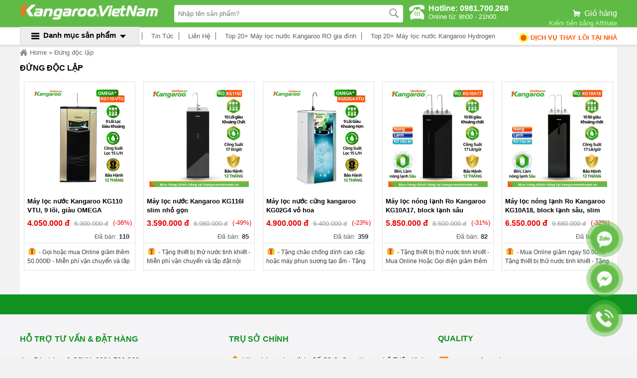

--- FILE ---
content_type: text/html; charset=utf-8
request_url: https://kangaroovietnam.vn/tags/dung-doc-lap-tg4567.html
body_size: 9850
content:

<!DOCTYPE html PUBLIC "-//W3C//DTD XHTML 1.0 Transitional//EN" "http://www.w3.org/TR/xhtml1/DTD/xhtml1-transitional.dtd">
<html xmlns="http://www.w3.org/1999/xhtml" xml:lang="en" lang="vi">
<head><!-- Powered by vGing / Website: www.vging.com -->
    <title>
	Đứng độc lập
</title><meta name="viewport" content="width=device-width, initial-scale=1.0" /><meta http-equiv="Content-Type" content="text/html; charset=UTF-8" /><link rel="shortcut icon" href="/library/favicon.png" type="image/x-icon" /><link href="/style/Style.css" rel="stylesheet" type="text/css" />
    <script type="text/javascript" src="/jscript/jquery.min.js"></script>    
    <script type="text/javascript" src="/jscript/JScript.js"></script>        
    <script type="text/javascript" src="/jscript/lightbox.js"></script>    
    <script type="text/javascript" src="/jscript/jcarousellite.js"></script>    
    <script type="text/javascript" src="/jscript/tm_jquery.flexslider.min.js"></script>
    <script type="text/javascript" src="/jscript/jquery.chained.min.js"></script>
    <script type="text/javascript" src="/jscript/asidebar.jquery.js"></script> 
    <script type="text/javascript" src="/jscript/eB_slide.js"></script> 
    <script type="text/javascript" src="/jscript/autocomplete.js"></script>
    <script type="text/javascript" src="/jscript/rmodal.js"></script>

    <script type="text/javascript" src="https://apis.google.com/js/plusone.js"></script>    
    
    <link rel="canonical" href="/tags/dung-doc-lap-tg4567.html" />
    <style type="text/css"> html{background: none repeat scroll center top #F2F2F2; }</style>

<!-- Google Tag Manager -->
<script>(function(w,d,s,l,i){w[l]=w[l]||[];w[l].push({'gtm.start':
new Date().getTime(),event:'gtm.js'});var f=d.getElementsByTagName(s)[0],
j=d.createElement(s),dl=l!='dataLayer'?'&l='+l:'';j.async=true;j.src=
'https://www.googletagmanager.com/gtm.js?id='+i+dl;f.parentNode.insertBefore(j,f);
})(window,document,'script','dataLayer','GTM-T6ZZHXR');</script>
<!-- End Google Tag Manager -->
<!-- Facebook Pixel Code -->
<script>
  !function(f,b,e,v,n,t,s)
  {if(f.fbq)return;n=f.fbq=function(){n.callMethod?
  n.callMethod.apply(n,arguments):n.queue.push(arguments)};
  if(!f._fbq)f._fbq=n;n.push=n;n.loaded=!0;n.version='2.0';
  n.queue=[];t=b.createElement(e);t.async=!0;
  t.src=v;s=b.getElementsByTagName(e)[0];
  s.parentNode.insertBefore(t,s)}(window, document,'script',
  'https://connect.facebook.net/en_US/fbevents.js');
  fbq('init', '394693418090881');
  fbq('track', 'PageView');
</script>
<noscript><img height="1" width="1" style="display:none"
  src="https://www.facebook.com/tr?id=394693418090881&ev=PageView&noscript=1"
/></noscript>
<!-- End Facebook Pixel Code -->

<meta name="google-site-verification" content="7GHAiji8ZTsRL4CEZ9KlfQiVhyO_Um5-6s3ERTYM8ds" /><meta name="description" content="Đứng độc lập" /><meta name="keywords" content="Đứng độc lập" /></head>
    <body>
        <div id="fb-root"></div>
        <script async defer crossorigin="anonymous" src="https://connect.facebook.net/vi_VN/sdk.js#xfbml=1&version=v19.0&appId=1019899901674457" nonce="KNLRcYnm"></script>

        
<div class="header">
    <div class="fix1">
        <div class="logo">
            <a href="/"><img src="/library/logo.gif" alt="logo" /></a>
        </div>
        <div class="search">
            <form action="/tim-kiem.html" id="form-search" class="form-search">
                <input autocomplete="off" type="text" value="" name="q" class="textbox search_keyword" placeholder="Nhập tên sản phẩm?" />
                <input type="submit" value="" class="submit" />
                <div class="clear"></div>
            </form>
            <div class="clear"></div>
        </div>
        <div class="tel">
            <a href="tel:0981700268">
                <span class="symbol"> </span>
                <span class="text">
                    <b>Hotline: 0981.700.268</b><br />
                    Online từ: 8h00 - 21h00
                </span>
            </a>
        </div>
        <div class="cart">
            <div class="cols1"><a rel="nofollow" href="/gio-hang/payment.html"><span> </span> Giỏ hàng</a><script type="text/javascript" language="javascript">countShoppingCart();</script></div>            
            <div class="cols2"><a href="/affiliate/">Kiếm tiền bằng Affiliate</a></div>
        </div>
        <div class="clear"></div>
    </div>    
</div>
<div class="header-mn">
    <div class="fix">
        <div class="left">
             
        </div>
        <div class="right">
            <div class="cols1 clearUl">
                <ul><li class="rows0"><a rel="nofollow"  target="_blank"  href="https://kangaroovietnam.vn/tin-tuc/"><span class="symbol">&nbsp;</span> Tin Tức</a></li><li class="rows1"><a rel="nofollow"  target="_blank"  href="http://kangaroovietnam.vn/lien-he.html"><span class="symbol">&nbsp;</span> Liên Hệ</a></li><li class="rows2"><a rel="nofollow"  target="_blank"  href="https://kangaroovietnam.vn/may-loc-nuoc-ro.html"><span class="symbol">&nbsp;</span> Top 20+ Máy lọc nước Kangaroo RO gia đình</a></li><li class="rows3"><a rel="nofollow"  target="_blank"  href="https://kangaroovietnam.vn/may-loc-nuoc-hydrogen.html"><span class="symbol">&nbsp;</span> Top 20+ Máy lọc nước Kangaroo Hydrogen</a></li></ul>
            </div>
            <div class="cols2">
                <a href="https://kangaroovietnam.vn/goi-kiem-tra-loi-hong-kangaroo.html" rel="follow" target="_blank"><span> </span> Dịch Vụ Thay Lõi tại nhà</a>
            </div>
            <div class="clear"></div>
        </div>
        <div class="clear"></div>
    </div>
</div>
<div class="headerM">
    <div class="left menu" id="asideMenu">
        <a href="javascript:void(0);" onclick="$('.aside').asidebar('open')"><span class="symbol"> </span><span class="text">MENU</span></a>
    </div>
    <div class="center">
        <form action="/tim-kiem.html" class="form">
            <input autocomplete="off" type="text" value="" name="q" class="textbox search_keyword" required="" data-rule-required="true" placeholder="Nhập tên sản phẩm?" />
            <input type="submit" value="" class="submit" />
            <div class="clear"></div>
        </form>
    </div>
    <div class="right">
        <a rel="nofollow" href="/gio-hang/payment.html"><span class="symbol"> </span><span class="text countShoppingCart">0</span></a>

    </div>
    <div class="clear"></div>
</div>
<div class="clear"></div>
<div class="aside">
    <div class="aside-header">
        <span class="close" data-dismiss="aside" aria-hidden="true">×</span>
    </div>
    <div class="aside-contents clearUl">
        <ul>
            <li class="root"><a href="/">Trang chủ</a></li>
            
                <li class="root"><a href="/may-loc-nuoc-kangaroo-am-tu.html">Máy lọc nước Kangaroo âm tủ</a>
                    
                </li>
                
                <li class="root"><a href="/may-loc-nuoc-kangaroo-tu-dung.html">Máy lọc nước Kangaroo tủ đứng</a>
                    
                </li>
                
                <li class="root"><a href="/may-loc-nuoc-kangaroo-de-ban.html">Máy lọc nước Kangaroo để bàn</a>
                    
                </li>
                
                <li class="root"><a href="/may-loc-nuoc-ro.html">Máy lọc nước Ro Kangaroo</a>
                    
                </li>
                
                <li class="root"><a href="/may-loc-nuoc-hydrogen.html">Máy lọc nước Hydrogen Kangaroo</a>
                    
                        <span  onclick="showSub('menu_4');" class="symbol">
                            <img id="img_menu_4" src="/library/onMove.png" alt="Máy lọc nước Hydrogen Kangaroo" title="Máy lọc nước Hydrogen Kangaroo" />
                        </span>
                    
                </li>
                
                    <li class="sub" id="menu_4" style="display:none;">
                        
                            <a href="/may-loc-nuoc-hydrogen-khong-vo.html">Máy lọc nước Hydrogen không vỏ</a>
                        
                            <a href="/may-loc-nuoc-hydrogen-co-vo-tu.html">Máy lọc nước Hydrogen có vỏ tủ</a>
                        
                            <a href="/may-loc-nuoc-hydrogen-de-ban.html">Máy lọc nước Hydrogen để bàn</a>
                        
                            <a href="/may-loc-nuoc-hydrogen-ion-kiem.html">Máy lọc nước Hydrogen Ion Kiềm</a>
                        
                            <a href="/may-tao-nuoc-hydrogen-ion-kiem.html">Máy nâng cấp nước Ro lên Hydrogen Ion Kiềm</a>
                        
                    </li>
                
                <li class="root"><a href="/may-loc-nuoc-nong-lanh.html">Máy lọc nước nóng lạnh Kangaroo</a>
                    
                        <span  onclick="showSub('menu_5');" class="symbol">
                            <img id="img_menu_5" src="/library/onMove.png" alt="Máy lọc nước nóng lạnh Kangaroo" title="Máy lọc nước nóng lạnh Kangaroo" />
                        </span>
                    
                </li>
                
                    <li class="sub" id="menu_5" style="display:none;">
                        
                            <a href="/may-loc-nong-lanh-ro.html">Máy lọc nóng lạnh RO</a>
                        
                            <a href="/may-loc-nong-lanh-hydrogen.html">Máy lọc nóng lạnh Hydrogen</a>
                        
                            <a href="/may-loc-nong-lanh-hydrogen-ion-kiem.html">Máy lọc nóng lạnh Hydrogen Ion kiềm</a>
                        
                            <a href="/may-loc-nong-hydrogen-kangaroo.html">Máy lọc nóng hydrogen kangaroo</a>
                        
                    </li>
                
                <li class="root"><a href="/cay-nuoc-uong-nong-lanh.html">Cây nước nóng lạnh Kangaroo</a>
                    
                </li>
                
                <li class="root"><a href="/loi-loc-nuoc-kangaroo.html">Lõi lọc nước Kangaroo</a>
                    
                        <span  onclick="showSub('menu_7');" class="symbol">
                            <img id="img_menu_7" src="/library/onMove.png" alt="Lõi lọc nước Kangaroo" title="Lõi lọc nước Kangaroo" />
                        </span>
                    
                </li>
                
                    <li class="sub" id="menu_7" style="display:none;">
                        
                            <a href="/loi-loc-ro-thuong.html">Lõi lọc máy RO Kangaroo</a>
                        
                            <a href="/loi-loc-hydrogen.html">Lõi lọc máy Hydrogen Kangaroo</a>
                        
                            <a href="/loi-duc-may-loc-nuoc-de-ban.html">Lõi đúc máy để bàn Kangaroo</a>
                        
                            <a href="/loi-loc-20-inch.html">Lõi lọc 20 inch</a>
                        
                            <a href="/loi-cay-nuoc-nong-lanh-kg61a3.html">Lõi cây nước nóng lạnh KG61A3</a>
                        
                            <a href="/loi-loc-cay-nuoc-nong-lanh.html">Lõi cây nước nóng lạnh KG47, KG48</a>
                        
                            <a href="/cum-loi-chuc-nang-nguyen-khoi.html">Cụm lõi chức năng nguyên khối</a>
                        
                            <a href="/loi-loc-bo-sung.html">Lõi lọc bổ sung</a>
                        
                            <a href="/dich-vu-thay-loi-bao-duong-sua-chua.html">Dịch vụ thay lõi, bảo dưỡng, sửa chữa tại nhà</a>
                        
                    </li>
                
                <li class="root"><a href="/linh-kien-may-loc-nuoc.html">Linh kiện máy lọc nước</a>
                    
                </li>
                
                <li class="root"><a href="/bo-loc-dau-nguon.html">Lọc tổng, đầu nguồn, công nghiệp</a>
                    
                        <span  onclick="showSub('menu_9');" class="symbol">
                            <img id="img_menu_9" src="/library/onMove.png" alt="Lọc tổng, đầu nguồn, công nghiệp" title="Lọc tổng, đầu nguồn, công nghiệp" />
                        </span>
                    
                </li>
                
                    <li class="sub" id="menu_9" style="display:none;">
                        
                            <a href="/loc-chan-10-inch-20-inch.html">Lọc chặn 10 inch, 20 inch</a>
                        
                            <a href="/loc-tong-loc-dau-nguon-uhc.html">Lọc tổng, lọc đầu nguồn UHC</a>
                        
                            <a href="/may-loc-dau-nguon-kangaroo.html">Lọc tổng, lọc đầu nguồn Kangaroo</a>
                        
                    </li>
                
                <li class="root"><a href="/thiet-bi-nha-bep.html">Thiết bị nhà bếp Kangaroo</a>
                    
                        <span  onclick="showSub('menu_10');" class="symbol">
                            <img id="img_menu_10" src="/library/onMove.png" alt="Thiết bị nhà bếp Kangaroo" title="Thiết bị nhà bếp Kangaroo" />
                        </span>
                    
                </li>
                
                    <li class="sub" id="menu_10" style="display:none;">
                        
                            <a href="/bep-dien-tu,bep-hong-ngoai.html">Bếp điện từ,bếp hồng ngoại</a>
                        
                            <a href="/voi-nuoc-am.html">Vòi nước ấm</a>
                        
                            <a href="/may-ep-cham-kangaroo.html">Máy ép chậm Kangaroo</a>
                        
                            <a href="/bep-nuong-dien-kangaroo.html">Bếp nướng điện Kangaroo</a>
                        
                            <a href="/noi-lau-dien-kangaroo.html">Nồi lẩu điện Kangaroo</a>
                        
                            <a href="/lau-nuong-da-nang.html">Lẩu nướng đa năng</a>
                        
                            <a href="/noi-com-dien.html">Nồi cơm điện </a>
                        
                            <a href="/noi-ap-suat.html">Nồi áp suất</a>
                        
                            <a href="/bep-ga-duong.html">Bếp ga dương</a>
                        
                            <a href="/may-xay-nau-sua-hat.html">Máy xay nấu sữa hạt</a>
                        
                            <a href="/noi-chien-khong-dau.html">Nồi chiên không dầu Kangaroo</a>
                        
                            <a href="/noi-chien-khong-dau-unie.html">Nồi chiên không dầu unie</a>
                        
                            <a href="/noi-chien-khong-dau-7ff8bd.html">Nồi chiên không dầu</a>
                        
                            <a href="/noi-nau-da-nang.html">Nồi nấu đa năng</a>
                        
                            <a href="/bo-noi-inox.html">Bộ nồi Inox</a>
                        
                            <a href="/lau-thang-may.html">Lẩu thang máy</a>
                        
                            <a href="/chao-chong-dinh.html">Chảo chống dính</a>
                        
                            <a href="/may-xay-sinh-to.html">Máy xay sinh tố</a>
                        
                            <a href="/am-dun-nuoc-sieu-toc.html">Ấm đun nước siêu tốc</a>
                        
                    </li>
                
                <li class="root"><a href="/binh-nong-lanh.html">Bình nóng lạnh</a>
                    
                        <span  onclick="showSub('menu_11');" class="symbol">
                            <img id="img_menu_11" src="/library/onMove.png" alt="Bình nóng lạnh" title="Bình nóng lạnh" />
                        </span>
                    
                </li>
                
                    <li class="sub" id="menu_11" style="display:none;">
                        
                            <a href="/binh-nuoc-nong-gian-tiep.html">Bình nước nóng gián tiếp Kangaroo</a>
                        
                            <a href="/binh-nuoc-nong-truc-tiep.html">Bình nước nóng trực tiếp</a>
                        
                            <a href="/binh-nuoc-nong-thuong-hieu-doi-tac-midea.html">Bình nước nóng thương hiệu đối tác Midea</a>
                        
                            <a href="/binh-nuoc-nong-thuong-hieu-doi-tac.html">Bình nước nóng thương hiệu đối tác Goodman</a>
                        
                    </li>
                
                <li class="root"><a href="/hang-gia-dung.html">Hàng gia dụng</a>
                    
                        <span  onclick="showSub('menu_12');" class="symbol">
                            <img id="img_menu_12" src="/library/onMove.png" alt="Hàng gia dụng" title="Hàng gia dụng" />
                        </span>
                    
                </li>
                
                    <li class="sub" id="menu_12" style="display:none;">
                        
                            <a href="/den-suoi-may-suoi.html">Đèn sưởi, máy sưởi</a>
                        
                            <a href="/may-say-quan-ao.html">Máy sấy quần áo</a>
                        
                            <a href="/may-loc-khong-khi.html">Máy lọc không khí</a>
                        
                            <a href="/may-hut-am.html">Máy hút ẩm Kangaroo</a>
                        
                            <a href="/quat-lam-mat.html">Quạt làm mát</a>
                        
                            <a href="/may-say-toc.html">Máy sấy tóc</a>
                        
                            <a href="/ban-la-hoi-nuoc-kangaroo.html">Bàn là hơi nước Kangaroo</a>
                        
                            <a href="/cay-lau-nha-thong-minh.html">Cây lau nhà thông minh</a>
                        
                    </li>
                
                <li class="root"><a href="/tin-khuyen-mai.html">Tin khuyến mại</a>
            
                <li class="root"><a href="/tin-tuc-su-kien.html">Tin tức sự kiện</a>
            
                <li class="root"><a href="/tu-van-huong-dan.html">Tư vấn hướng dẫn</a>
            
                <li class="root"><a href="/chuong-trinh-kangaroo.html">Chương trình Kangaroo</a>
            
                <li class="root"><a href="/ten-dich-vu.html">Chương trình dịch vụ</a>
            
                <li class="root"><a href="/kinh-nghiem-hay.html">Kinh nghiệm hay</a>
            
            <li class="root"><a href="/intro/gioi-thieu.html">Giới thiệu</a></li>
        </ul>
    </div>
</div>        
        
    <div class="fix1" style="position:relative">
        <div class="menu-pro">
            <div class="h_menu_item" id="m0">
                <div class="title" onmouseout="" onmouseover="loadAjax('load_menu', '/ajax/menu.html');">
                    <span class="symbol1"> </span>
                    <a class="a" href="javascript:void(0);">Danh mục sản phẩm</a>
                    <span class="symbol2"> </span>
                </div>
                <div id="h_menu_sub_m0" class="h_menu_sub" style="display:none;"><div id="load_menu"></div></div>
            </div>
        </div>
    </div>
    <div class="fix">
                                
        <div class="cate-content clearUl">
            <div class="path">
                <a class="name" href="/"><span class="symbolh">&nbsp;</span> Home</a> » Đứng độc lập
            </div>
            <div class="clear"></div>
            <div class="cate-name">
                <h1>Đứng độc lập</h1>
                <div class="share">
                    <div class="fb-like" data-href="/tags/dung-doc-lap-tg4567.html" data-layout="button_count" data-action="like" data-size="small" data-show-faces="false" data-share="true"></div>
                </div>
                <div class="clear"></div>
            </div>
            
            <div class="clear5px"></div>
            
              <div class="pro-thums">
             
                <div class="list">
                    <div class="border">
                        <div class="border1">
                            <div class="img">
                                <a href="/may-loc-nuoc-kangaroo-kg110a-vtu.html"><img src="/Uploads/medium_may-loc-nuoc-kangaroo-kg110a-vtu-24073114194057613.png" alt="Máy lọc nước Kangaroo KG110 VTU, 9 lõi, giàu OMEGA" title="Máy lọc nước Kangaroo KG110 VTU, 9 lõi, giàu OMEGA" /></a>
                            </div>
                            <div class="name">
                                <a href="/may-loc-nuoc-kangaroo-kg110a-vtu.html" title="Máy lọc nước Kangaroo KG110 VTU, 9 lõi, giàu OMEGA">Máy lọc nước Kangaroo KG110 VTU, 9 lõi, giàu OMEGA</a>
                            </div>
                            <div class="price">
                                
                                        <span class="pri">4.050.000 đ</span>        
                                        <span class="line">6.300.000 đ</span>
                                                    
                                        
                                        <span class="sale">(-36%)</span>
                                    
                            </div>                            
                            <div class="order">
                                &nbsp; Đã bán: <span>110</span>
                            </div>
                            
                            
                                <div class="saleoff">
                                    <div class="b"><span class="symbol">&nbsp;</span> - Gọi hoặc mua Online giảm thêm 50.000Đ
- Miễn phí vận chuyển và lắp đặt nội thành Hà Nội & TP.HCM ≤20KM
- Tặng gói miễn phí công thay lõi 123 và bảo dưỡng định kỳ nội thành Hà Nội & TP.HCM ≤10KM.
* Khách hàng ngoại thành: Cần đặt cọc trước phí vận chuyển; Phí mua máy thu khi nhận hàng; Phí lắp đặt sẽ thanh toán sau khi lắp máy.
* Lắp thêm từ 2 máy trở đi HOẶC giới thiệu thêm người dùng mới thành công tặng ngay 200,000Đ</div>
                                </div>
                            
                        </div>
                    </div>
                </div>
              
                <div class="list">
                    <div class="border">
                        <div class="border1">
                            <div class="img">
                                <a href="/may-loc-nuoc-kangaroo-kg116i.html"><img src="/Uploads/medium_may-loc-nuoc-kangaroo-kg116i.png" alt="Máy lọc nước Kangaroo KG116I slim nhỏ gọn" title="Máy lọc nước Kangaroo KG116I slim nhỏ gọn" /></a>
                            </div>
                            <div class="name">
                                <a href="/may-loc-nuoc-kangaroo-kg116i.html" title="Máy lọc nước Kangaroo KG116I slim nhỏ gọn">Máy lọc nước Kangaroo KG116I slim nhỏ gọn</a>
                            </div>
                            <div class="price">
                                
                                        <span class="pri">3.590.000 đ</span>        
                                        <span class="line">6.980.000 đ</span>
                                                    
                                        
                                        <span class="sale">(-49%)</span>
                                    
                            </div>                            
                            <div class="order">
                                &nbsp; Đã bán: <span>85</span>
                            </div>
                            
                            
                                <div class="saleoff">
                                    <div class="b"><span class="symbol">&nbsp;</span> - Tặng thiết bị thử nước tinh khiết
- Miễn phí vận chuyển và lắp đặt nội thành Hà Nội & TP.HCM ≤20KM
- Tặng gói miễn phí công thay lõi 123 và bảo dưỡng định kỳ nội thành Hà Nội & TP.HCM ≤10KM.
* Khách hàng ngoại thành: Cần đặt cọc trước phí vận chuyển; Phí mua máy thu khi nhận hàng; Phí lắp đặt sẽ thanh toán sau khi lắp máy.
* Lắp thêm từ 2 máy trở đi HOẶC giới thiệu thêm người dùng mới thành công tặng ngay 100,000Đ</div>
                                </div>
                            
                        </div>
                    </div>
                </div>
              
                <div class="list">
                    <div class="border">
                        <div class="border1">
                            <div class="img">
                                <a href="/may-loc-nuoc-kangaroo-omega-kg02g4-vo-hoa-han-quoc.html"><img src="/Uploads/medium_may-loc-nuoc-kangaroo-omega-kg02g4-vo-hoa-han-quoc-24073114210208179.png" alt="Máy lọc nước cứng kangaroo KG02G4 vỏ hoa" title="Máy lọc nước cứng kangaroo KG02G4 vỏ hoa" /></a>
                            </div>
                            <div class="name">
                                <a href="/may-loc-nuoc-kangaroo-omega-kg02g4-vo-hoa-han-quoc.html" title="Máy lọc nước cứng kangaroo KG02G4 vỏ hoa">Máy lọc nước cứng kangaroo KG02G4 vỏ hoa</a>
                            </div>
                            <div class="price">
                                
                                        <span class="pri">4.900.000 đ</span>        
                                        <span class="line">6.400.000 đ</span>
                                                    
                                        
                                        <span class="sale">(-23%)</span>
                                    
                            </div>                            
                            <div class="order">
                                &nbsp; Đã bán: <span>359</span>
                            </div>
                            
                            
                                <div class="saleoff">
                                    <div class="b"><span class="symbol">&nbsp;</span> - Tặng chảo chống dính cao cấp hoặc máy phun sương tạo ẩm
- Tặng bộ lõi 1,3 Extra trị giá 180.000Đ
- Giảm thêm 100.000Đ khi chuyển khoản trước toàn bộ đơn hàng
- Miễn phí vận chuyển và lắp đặt nội thành Hà Nội & TP.HCM ≤20KM
- Tặng gói miễn phí công thay lõi 123 và bảo dưỡng định kỳ nội thành Hà Nội & TP.HCM ≤10KM.
* Khách hàng ngoại thành: Cần đặt cọc trước phí vận chuyển; Phí mua máy thu khi nhận hàng; Phí lắp đặt sẽ thanh toán sau khi lắp máy.
* Lắp thêm từ 2 máy trở đi HOẶC giới thiệu thêm người dùng mới thành công tặng ngay 200,000Đ</div>
                                </div>
                            
                        </div>
                    </div>
                </div>
              
                <div class="list">
                    <div class="border">
                        <div class="border1">
                            <div class="img">
                                <a href="/may-loc-nuoc-kangaroo-kg10a17.html"><img src="/Uploads/medium_may-loc-nuoc-kangaroo-kg10a17-25041017275949867.png" alt="Máy lọc nóng lạnh Ro Kangaroo KG10A17, block lạnh sâu" title="Máy lọc nóng lạnh Ro Kangaroo KG10A17, block lạnh sâu" /></a>
                            </div>
                            <div class="name">
                                <a href="/may-loc-nuoc-kangaroo-kg10a17.html" title="Máy lọc nóng lạnh Ro Kangaroo KG10A17, block lạnh sâu">Máy lọc nóng lạnh Ro Kangaroo KG10A17, block lạnh sâu</a>
                            </div>
                            <div class="price">
                                
                                        <span class="pri">5.850.000 đ</span>        
                                        <span class="line">8.500.000 đ</span>
                                                    
                                        
                                        <span class="sale">(-31%)</span>
                                    
                            </div>                            
                            <div class="order">
                                &nbsp; Đã bán: <span>82</span>
                            </div>
                            
                            
                                <div class="saleoff">
                                    <div class="b"><span class="symbol">&nbsp;</span> - Tặng thiết bị thử nước tinh khiết
- Mua Online Hoặc Gọi điện giảm thêm 50.000Đ
- Miễn phí vận chuyển và lắp đặt nội thành Hà Nội & TP.HCM ≤20KM
- Tặng gói miễn phí công thay lõi 123 và bảo dưỡng định kỳ nội thành Hà Nội & TP.HCM ≤10KM.
* Khách hàng ngoại thành: Cần đặt cọc trước phí vận chuyển; Phí mua máy thu khi nhận hàng; Phí lắp đặt sẽ thanh toán sau khi lắp máy.
* Lắp thêm từ 2 máy trở đi HOẶC giới thiệu thêm người dùng mới thành công tặng ngay 200,000Đ</div>
                                </div>
                            
                        </div>
                    </div>
                </div>
              
                <div class="list">
                    <div class="border">
                        <div class="border1">
                            <div class="img">
                                <a href="/may-loc-nong-lanh-kg10a18.html"><img src="/Uploads/medium_may-loc-nong-lanh-kg10a18-25041017282518522.png" alt="Máy lọc nóng lạnh Ro Kangaroo KG10A18, block lạnh sâu, slim" title="Máy lọc nóng lạnh Ro Kangaroo KG10A18, block lạnh sâu, slim" /></a>
                            </div>
                            <div class="name">
                                <a href="/may-loc-nong-lanh-kg10a18.html" title="Máy lọc nóng lạnh Ro Kangaroo KG10A18, block lạnh sâu, slim">Máy lọc nóng lạnh Ro Kangaroo KG10A18, block lạnh sâu, slim</a>
                            </div>
                            <div class="price">
                                
                                        <span class="pri">6.550.000 đ</span>        
                                        <span class="line">9.680.000 đ</span>
                                                    
                                        
                                        <span class="sale">(-32%)</span>
                                    
                            </div>                            
                            <div class="order">
                                &nbsp; Đã bán: <span>52</span>
                            </div>
                            
                            
                                <div class="saleoff">
                                    <div class="b"><span class="symbol">&nbsp;</span> - Mua Online giảm ngay 50.000Đ
- Tặng thiết bị thử nước tinh khiết
- Tặng bộ lõi 1,3 Extra trị giá 180.000Đ
- Tặng gói miễn phí công thay lõi 123 và bảo dưỡng định kỳ nội thành Hà Nội & TP.HCM ≤10KM.
- Tặng gói miễn phí vận chuyển và lắp đặt nội thành Hà Nội & TP.HCM ≤20KM
* Lắp thêm từ 2 máy trở đi HOẶC giới thiệu thêm người dùng mới thành công tặng ngay 200,000Đ
* Khách hàng ngoại thành: Cần đặt cọc trước phí vận chuyển; Phí mua máy thu khi nhận hàng; Phí lắp đặt sẽ thanh toán sau khi lắp máy.</div>
                                </div>
                            
                        </div>
                    </div>
                </div>
              
              </div>
              <div class="clear10px"></div>
            
          <div class="pageding"></div>
          <div class="clear10px"></div>
        </div>
        
        <div class="clear"></div>
    </div>    

        
<div class="footer">    
    <div class="fix1">
        <div class="left">
            <div class="cols cols1">
                <h3>Hỗ trợ tư vấn & đặt hàng</h3>     
                <p class="hotline"><span> </span> Bán hàng & CSKH: <a href="tel:0981700268">0981.700.268</a></p>
                <p class="hotline"><span> </span> Đại lý/CTV: <a href="tel:0981208838">0981.208.838</a></p>
                <p class="hotline"><span> </span> Hỗ trợ dự án B2B: <a href="tel:0916007026">0981.700.268</a></p>
            </div>
            <div class="cols cols2">
                <h3>Hỗ trợ bảo hành & HDSD</h3>
                <p class="add"><span> </span> Trung tâm bảo hành 231 Trần Đại Nghĩa</p>
                <p class="add1">Hotline <a href="tel:1900555566">1900 55 55 66</a></p>
                <p class="add add2"><span> </span>Địa chỉ: Trạm bảo hành ủy quyền Thanh Xuân</p>                
                <p class="add1">Hotline <a href="tel:1900636406">1900 55 55 66</a></p>
            </div>
            <div class="cols cols3">
                <h3>Chính sách</h3>
                <a class="a4" rel="nofollow" href="/intro/huong-dan-doi-tra-hang.html"><span> </span> Chính sách đổi trả</a>
                <a class="a3" rel="nofollow" href="/intro/bao-hanh.html"><span> </span> Chính sách Bảo hành</a>
                <a class="a2" rel="nofollow" href="/intro/giao-hang-nhan-hang.html"><span> </span> Chính sách giao nhận</a>                
                <a class="a1" rel="nofollow" href="/intro/thanh-toan.html"><span> </span> Chính sách thanh toán</a>                
            </div>            
        </div>
        <div class="center">
            <div class="cols cols1">
                <h3>Trụ sở chính</h3>
                <p class="add"><span> </span> Văn phòng giao dịch: Số S3-3, Cụm làng nghề Triều Khúc,</p>
                <p class="add1">Phường Thanh Liệt (Xã Tân Triều, Huyện Thanh Trì cũ), TP. Hà Nội</p>
                <p class="add"><span> </span> Văn phòng tập đoàn: Số 19-21 Phố Huế,</p>
                <p class="add1">Phường Hàng Bài, Quận Hoàn Kiếm, Hà Nội</p>
            </div>
            <div class="cols cols2">
                <h3>Tổng kho</h3>
                <p class="add"><span> </span> Hà Nội: Số S3-3, Cụm làng nghề Triều Khúc, Phường Thanh Liệt (Xã Tân Triều, Huyện Thanh Trì cũ)</p>
                <p class="add"><span> </span> Hồ Chí Minh: 212/54 Đường Thoại Ngọc Hầu, P. Tây Thạnh (P. Phú Thạnh Cũ), Q. Tân Phú</p>
            </div>
            <div class="cols cols3">
                <h3>Nhà máy</h3>
                <p class="add"><span> </span> KCN Tân Quang, Văn Lâm, Hưng Yên</p>
            </div>
            <div class="cols cols4">
                <h3>Showroom</h3>
                <p class="add"><span> </span> Hà Nội: Số S3-3, Cụm làng nghề Triều Khúc, Phường Thanh Liệt (Xã Tân Triều, Huyện Thanh Trì cũ)</p>
                <p class="add"><span> </span> Hải Phòng: Số 80, Đồng Thiện, Vĩnh Niệm, Lê Chân (Tạm Đóng)</p>
                <p class="add"><span> </span> Đà Nẵng: Số 4, Chi Lăng, Hải Châu 2 (Tạm đóng)</p>
                <p class="add"><span> </span> Hồ Chí Minh: 212/54 Đường Thoại Ngọc Hầu, P. Tây Thạnh (P. Phú Thạnh cũ), Q. Tân Phú</p>
            </div>            
        </div>
        <div class="right">
            <div class="cols cols1">
                <h3>Quality</h3>
                <a class="a1" rel="nofollow" href="/intro/tieu-chuan-chat-luong.html"><span> </span> Tiêu chuẩn chất lượng</a>
                <a class="a1" rel="nofollow" href="/intro/phat-hien-hang-gia.html"><span> </span> Phát hiện hàng giả hàng kém chất lượng</a>
            </div>
            <div class="cols cols2">
                <h3>Kangaroovietnam</h3>
                <a class="a1" rel="nofollow" href="/intro/gioi-thieu.html"><span> </span> Giới thiệu công ty</a>
                <a class="a1" rel="nofollow" href="/tin-tuc-su-kien.html"><span> </span> Báo chí cùng Kangaroo</a>
                <a class="a1" rel="nofollow" href="/intro/ban-hang-cung-kangaroo.html"><span> </span> Bán hàng cùng kangaroo</a>
            </div>
            <div class="share">
                <div class="b">
                    <a target="_blank" class="face" href="https://www.facebook.com/KangarooVietnam.vn" rel="nofollow"> </a>
                    <a target="_blank" class="you" href="https://www.youtube.com/channel/UCSM_kcCflqTn17AlAWmn9IA" rel="nofollow"> </a>
                    <a target="_blank" class="dmca-badge" href="http://www.dmca.com/Protection/Status.aspx?ID=fad6ca57-5275-4466-ae2f-dab01f746c2e&refurl=http://localhost:8009/" title="DMCA.com Protection Status"> <img src="https://images.dmca.com/Badges/dmca_protected_sml_120m.png?ID=fad6ca57-5275-4466-ae2f-dab01f746c2e" alt="DMCA.com Protection Status"> </a>  <script src="https://images.dmca.com/Badges/DMCABadgeHelper.min.js"> </script>
                </div>
            </div>
        </div>
        <div class="clear"></div>
        <div class="copyright">
            <p class="t">KANGAROOVIETNAM.VN HỆ THỐNG PHÂN PHỐI KANGAROO CHÍNH HÃNG</p>
            <p class="c">
                © 2018 - 2026. Công ty TNHH Xuất Nhập Khẩu và Phân Phối Thống Nhất. GPDKKD: 0104894249 do sở KH & DT HÀ NỘI cấp 08/09/2010. <br />
                Địa chỉ: Tổ dân phố Phùng Khoang, Phường Đại Mỗ, Quận Nam Từ Liêm, Thành phố Hà Nội.
                Điện thoại: 0981.700.268. Email: kinhdoanh.thongnhat@gmail.com.
            </p>
        </div>
    </div>
</div>
<div class="footer-b">
    <div class="fix1">
        <div class="l">
            <a href="/"><img src="/library/logo.gif" alt="logo" /></a>
        </div>
        <div class="c">
            <div class="b">
                <a class="a1" href="javascript:void(0);"><span> </span></a>
                <a class="a2" href="javascript:void(0);"><span> </span></a>
                <a target="_blank" rel="nofollow" class="a3" href="http://online.gov.vn/HomePage/CustomWebsiteDisplay.aspx?DocId=2242"><span> </span></a>
            </div>
        </div>
        <div class="r">
            © 2015 - 2026. Bản quyền <a rel="nofollow" href="https://vging.com" target="_blank" title="Thiết kế website">thiết kế web</a> thuộc về <b>KANGAROOVIETNAM</b>.
        </div>
        <div class="clear"></div>
    </div>
</div> 
<div id="cartLoadOrder" class="desktop">
    <script type="text/javascript" lang="ja">
        loadAjax('cartLoadOrder', '/ajax/cartloadorder.html');
    </script>
</div>
<div class="atp-call pc mb">
	<a href="tel:0981700268" rel="nofollow" draggable="false" target="">
		<div class="animated infinite zoomIn atp-vong atp-vong1"></div>
		<div class="animated infinite pulse atp-tron atp-tron1"></div>
		<div class="animated infinite tada atp-phone atp-icon1"></div>
		<div class="atp-text1 atp-text"><p>0981700268</p></div>
	</a>
	<a href="http://m.me/1582643042009388" rel="nofollow" draggable="false" target="_blank">
		<div class="animated infinite zoomIn atp-vong atp-vong2"></div>
		<div class="animated infinite pulse atp-tron atp-tron2"></div>
		<div class="animated infinite tada atp-phone atp-icon2"></div>
		<div class="atp-text2 atp-text"><p>1582643042009388</p></div>
	</a>
	<a href="http://zalo.me/0981700268" rel="nofollow" draggable="false" target="_blank">
		<div class="animated infinite zoomIn atp-vong atp-vong3"></div>
		<div class="animated infinite pulse atp-tron atp-tron3"></div>
		<div class="animated infinite tada atp-phone atp-icon3"></div>
		<div class="atp-text3 atp-text"><p>0981700268</p></div>
	</a>
</div>
         
<!-- Google Tag Manager (noscript) -->
<noscript><iframe src="https://www.googletagmanager.com/ns.html?id=GTM-T6ZZHXR"
height="0" width="0" style="display:none;visibility:hidden"></iframe></noscript>
<!-- End Google Tag Manager (noscript) -->
</body>
</html>

--- FILE ---
content_type: text/css
request_url: https://kangaroovietnam.vn/style/Style.css
body_size: 49571
content:
@font-face {
    font-family: "Roboto";
    src: url("/style/font/Roboto/Roboto.eot");
    src: url("/style/font/Roboto/Roboto.eot?#iefix") format("embedded-opentype"), url("/style/font/Roboto/Roboto.woff2") format("woff2"), url("/style/font/Roboto/Roboto.woff") format("woff"), url("/style/font/Roboto/Roboto.ttf") format("truetype"), url("/style/font/Roboto/Roboto.svg#Roboto Medium") format("svg");
    font-weight: normal;
    font-style: normal;
    font-display: fallback;
    -webkit-font-smoothing: antialiased;
    -webkit-text-stroke-width: 0.2px;
    -moz-osx-font-smoothing: grayscale;
}

@font-face {
    font-family: "Roboto Medium";
    src: url("/style/font/Roboto/Roboto-Medium.eot");
    src: url("/style/font/Roboto/Roboto-Medium.eot?#iefix") format("embedded-opentype"), url("/style/font/Roboto/Roboto-Medium.woff2") format("woff2"), url("/style/font/Roboto/Roboto-Medium.woff") format("woff"), url("/style/font/Roboto/Roboto-Medium.ttf") format("truetype"), url("/style/font/Roboto/Roboto-Medium.svg#Roboto Medium") format("svg");
    font-weight: normal;
    font-style: normal;
    font-display: fallback;
    -webkit-font-smoothing: antialiased;
    -webkit-text-stroke-width: 0.2px;
    -moz-osx-font-smoothing: grayscale;
}

@font-face {
    font-family: "Roboto Regular";
    src: url("/style/font/Roboto/Roboto-Regular.eot");
    src: url("/style/font/Roboto/Roboto-Regular.eot?#iefix") format("embedded-opentype"), url("/style/font/Roboto/Roboto-Regular.woff2") format("woff2"), url("/style/font/Roboto/Roboto-Regular.woff") format("woff"), url("/style/font/Roboto/Roboto-Regular.ttf") format("truetype"), url("/style/font/Roboto/Roboto-Regular.svg#Roboto Medium") format("svg");
    font-weight: normal;
    font-style: normal;
    font-display: fallback;
    -webkit-font-smoothing: antialiased;
    -webkit-text-stroke-width: 0.2px;
    -moz-osx-font-smoothing: grayscale;
}
html{ border:0; margin:0px auto 0px auto; padding:0px 0px 0px 0px; font-size:13px; font-family:'Roboto', sans-serif, Arial; text-align:center;}
body { margin:0px auto 0px auto; padding:0px 0px 0px 0px; text-align:left; }
ul.ulClear, ul.ulClear li{ list-style: none; margin:0px auto 0px auto; padding:0px 0px 0px 0px;}
img{ border:0px;}
a{ color:#002E96; text-decoration:underline;}
a:hover{ color:#002E96; text-decoration:none;}
a.none{ color:#000000; text-decoration:none;}
h1.none, h2.none{ font-size:12px; margin:0px; padding:0px; font-weight:normal;}
.clearUl ul, .clearUl li{ list-style: none; margin:0px auto 0px auto; padding:0px 0px 0px 0px;}
.clear{ clear:both;}
.clear5px{ clear:both; height:5px;}
.clear10px{ clear:both; height:10px;}
.clear15px{ clear:both; height:15px;}
.clear20px{ clear:both; height:20px;} 
.clearLine{ border-bottom:solid 1px #dcdcdc; clear:both;}
input, textarea, select{outline:medium none; box-sizing:border-box;}
.colorRed{ color:Red;}
.colorBlue{ color:Blue;}
.colorOrange{ color:Orange;}
.colorSilver{ color:#999999;}
.colorDarkblue{ color:#00008b;}

.path { margin-top:5px; padding:3px 0px; color: #656565;}
.path .symbolh{ display:inline-block; width:16px; height:16px; background: url("/library/icon.png") no-repeat scroll -113px -23px transparent;}
.path a.name { color: #656565; text-decoration:none; display:inline-block; }
.path a.name:hover { color:#f47321;}
.path a.cssName{ color:#229601; text-decoration:none;}
.path a.cssName:hover{ color:#f47321;}

.path1 { color:#333333; font-family:inherit; padding:0px 0px 5px;}
.path1 a.name { color: #333333; text-decoration:none; font-size:12px;}
.path1 a.name:hover { color:#c11e4f;}
.path1 a.cssName{ color:#c11e4f; text-decoration:none;  font-size:12px;}
.path1 a.cssName:hover{ text-decoration:underline;}
.path1 .left{ float:left;}
.path1 .right{ float:right;}
.path1 .symbol{ float:left; padding:0px 2px; font-weight:100;}
.path1 .menu{ float:left; padding:0px 2px;}
.path1 .menu h1{ color:#c11e4f; text-decoration:none;  font-size:14px; margin:0px; text-transform:uppercase;}

.path-menu{ width:200px; background-color:#f2f2f2;}
.path-menu a{ border-bottom:solid 1px #e2e2e2; display:block; margin:0px 10px; padding:5px 0px; color:#313131; text-decoration:none;}
.path-menu a:hover{ color:#b20024;}

.globalRed{ color:Red;}
.globalBlue{ color:Blue;}
.globalOrange{ color:Orange;}

.pageding{ padding:10px 0px; text-align:center;}
.pageding li{ background-color: #f2f2f2; border-radius: 4px; color: #4e4e4e; display: inline-block; font-weight: bold; margin: 0 2px; padding: 5px 10px;}
.pageding a{ font-weight:bold; text-decoration:none; color:#565656;}
.pageding .pageshover{ background-color:#37ae3a; color:#ffffff;}

.colorRed{ color:Red;}

.errorRs1{ padding:10px; text-align:center; color:Red;}

.fix{ max-width:1200px; margin:0px auto; background-color:#ffffff;}
.fix1{ max-width:1200px; margin:0px auto;}
.fix2{ max-width:1214px; margin:0px auto;}
.fixTitle{ position:fixed; top:-150px; right:0px; font-size:12px; margin:0px;}

/*Header =============*/
.header{ background-color:#60bb46;} 
.header .logo{ float:left; width:25%;}
.header .search{ float:left; width:40%;}
.header .tel{ float:left; width:20%;}
.header .cart{ float:left; width:15%; text-align:right;}
.header .tel{ padding-top:8px;}
.header .tel a{ color:#ffffff;  }
.header .tel .symbol{ float:left; width:36px; height:36px; background: url("/library/icon.png") no-repeat scroll -41px top transparent;}
.header .tel .text{ float:left; padding-left:5px;}
.header .tel .text b{ font-size:16px;}
.header .cart .cols1{ padding-top:17px;}
.header .cart .cols2{ color:#c8ffb6;}
.header .cart .cols1 a{ color:#ffffff; text-decoration:none; font-size:16px; }
.header .cart .cols1 a:hover{ color:#ffff00;}
.header .cart .cols1 a span{ display:inline-block; width:22px; height:22px;  background: url("/library/icon.png") no-repeat scroll -85px top transparent; vertical-align:middle;}
.header .cart .cols2 a{ color:#c8ffb6; text-decoration:none;}
.header .cart .cols2 a:hover{ color:#ffff00;}

.header-mn{ background-color:#ffffff; box-shadow:0px 2px 5px #d5d5d5;}
.header-mn .left{ float:left; width:20%;}
.header-mn .right{ float:right; width:80%;}

.header-mn .left .menu{ background-color:#ededed;}
.header-mn .left .menu .title{ padding:10px 0px; border-left:solid 1px #dbdbdb; border-right:solid 1px #dbdbdb; text-align:center;}
.header-mn .left .menu .title a{ color:#000000; text-decoration:none; font-weight:bold; font-size:15px;}
.header-mn .left .menu .title .symbol1{ display:inline-block; width:22px; height:20px;  background: url("/library/icon.png") no-repeat scroll -116px top transparent; vertical-align:middle;}
.header-mn .left .menu .title .symbol2{ display:inline-block; width:22px; height:20px;  background: url("/library/icon.png") no-repeat scroll -140px top transparent; vertical-align:middle;}
.header-mn .left .menu .h_menu_sub{ top:36px; left:0px; width:100%;}
.header-mn .left .menu .h_menu_sub #load_menu{ margin-top:5px;}

.header-mn .right .cols1{ float:left; color:#5b5b5b; padding:10px 0px;}
.header-mn .right .cols2{ float:right; padding-top:10px;}
.header-mn .right .cols1 ul{ padding:0px 5px;}
.header-mn .right .cols1 ul li{ float:left; padding:0px 10px; border-left:solid 1px #5b5b5b;}
.header-mn .right .cols1 ul li a{ color:#5b5b5b; text-decoration:none;}
.header-mn .right .cols2 a{ color:#fe5a00; font-weight:bold; text-transform:uppercase; text-decoration:none;}
.header-mn .right .cols2 a span{ display:inline-block; width:22px; height:24px;  background: url("/library/icon.png") no-repeat scroll -160px top transparent; vertical-align:middle;}
.header-mn .right .cols2 a:hover{ color:#60bb46;}
.header-mn .right .cols2 a:hover span{ background-position:-188px top}

.h-menuM{ background-color:#f4f4f4;}
.h-menuM .t{ color:#4ab83d; text-transform:uppercase; font-weight:bold; padding:10px 10px 5px; font-size:18px; text-align:center;}
.h-menuM .c{}
.h-menuM .c ul{}
.h-menuM .c ul li{ float:left; width:25%; text-align:center;}
.h-menuM .c ul li .border{ background-color:#ffffff; margin:3px;}
.h-menuM .c ul li .border .img{ height:130px; overflow:hidden;}
.h-menuM .c ul li .border .img img{ max-width:100%;}
.h-menuM .c ul li .border .name{ margin:5px; height:50px; overflow:hidden;}
.h-menuM .c ul li .border .name a{ color:#1b1b1b; text-decoration:none;}
.h-menuM .c ul li .border:hover .name a{ color:#4ab83d;}

.headerM{ background-color:#60bb46; padding:8px 0px; display:none;}
.headerMFix{ position:fixed; top:0px; left:0px; width:100%; max-width:100%; box-shadow:0 2px 6px rgba(0,0,0,0.2); animation: slide-down .7s; z-index:999; padding:10px 0;}
.headerM .left{ float:left; width:10%; text-align:center; padding-top:8px;}
.headerM .center{ float:left; width:80%; text-align:center;}
.headerM .right{ float:left; width:10%; text-align:center; padding-top:10px;}
.headerM .menu a{ text-decoration:none;}
.headerM .menu a span.symbol{ display: inline-block; width: 22px; height: 16px; background: url(/library/icon.png) no-repeat -216px -35px transparent; vertical-align: middle; text-decoration: none;}
.headerM .menu a span.text{ color:#ffffff; font-size:11px; display:block;}

.headerM .center .form{ background-color:#ffffff; border-radius:4px; padding:8px 5px; margin:5px; position:relative;}
.headerM .center .form .textbox{ background:none; width:100%; border:none;}
.headerM .center .form .submit{ position:absolute; border:none; top:0px; right:0px; width:36px; height:36px; background: url("/library/icon.png") no-repeat scroll left top transparent; cursor:pointer;}
.headerM .right a{ position:relative; text-decoration:none;}
.headerM .right a span.symbol{ display: inline-block; width: 28px; height: 22px; background: url(/library/icon.png) no-repeat -245px -34px transparent; vertical-align: middle;}
.headerM .right a span.text{ background-color:#fb8102; border:solid 1px #ffffff; position:absolute; top:-10px; left:25px; border-radius:12px; padding:1px 5px; font-size:11px; color:#ffffff;}

.aside { min-width: 250px; width: 12%; position: fixed; top: 0; left: 0; bottom: 0; background-color: #60bb46; font-family: Helvetica, Arial, sans-serif; z-index: 2000; width: 0px; min-width: 0px; overflow: hidden; transition: 0.35s width ease, 0.35s min-width ease; box-shadow: 0 5px 15px rgba(0, 0, 0, 0.5);}
.aside .aside-header { position:relative; display:none;}
.aside .aside-header .close { display:inline-block; width:22px; height:17px;}
.aside .aside-contents {}
.aside.in { width: 12%; min-width: 250px; overflow:auto;}
.aside-backdrop { position: fixed; top: 0; right: 0; bottom: 0; left: 0; z-index: 1040; background-color: #000; transition: 0.2s opacity ease; opacity: 0; display: none; }
.aside-backdrop.in { display: block; opacity: 0.5;}

.aside-contents ul{}
.aside-contents ul li{ color:#ffffff; border-bottom: 1px solid #87d371; display: block; }
.aside-contents ul li a.name{ font-weight:bold;}
.aside-contents ul li a { color:#ffffff; text-decoration: none; display:block;}
.aside-contents ul li a span{ display:inline-block; vertical-align:middle;}
.aside-contents ul li span.symbol{ float:right;}
.aside-contents ul li.root{ text-transform:uppercase; position:relative; padding: 10px 10px;}
.aside-contents ul li.root span{ position:absolute; top:5px; right:0px;}
.aside-contents ul li.root:hover{ background-color:#46b426;} 
.aside-contents ul li.sub{ background-color:#65c848;}
.aside-contents ul li.sub a{ display:block; padding:8px 10px; border-bottom: 1px solid #7ad360;}
.aside-contents ul li.sub a:hover{ background-color:#46b426;}

.proMenuFix{ background-color: #f5f5f5; padding: 10px 10px; position: fixed; left: 0px; right: 0px; top: 62px; z-index: 999; box-shadow: 1px 1px 5px #ccc; animation:slide-down 0.7s; display:none; text-align:center;}
.proMenuFix a.f{ color:#333333; text-decoration:none; font-size:16px; font-weight:bold;}
.proMenuFix a.f span.symbol{ display:inline-block; width:26px; height:26px; background:url("/library/icon.png") no-repeat scroll -259px -250px transparent; vertical-align:middle; margin-right:10px;}
.proMenuFix a.f span.symbol1{  display: inline-block; width: 14px; height: 14px; background: url("/library/icon.png") no-repeat scroll -245px -250px transparent; vertical-align: middle; margin-left:5px;}
.aside1 { min-width: 300px; width: 12%; position: fixed; top: 0; left: -1px; bottom: 0; background-color: #f5f5f5; font-family: Helvetica, Arial, sans-serif; z-index: 2000; width: 0px; min-width: 0px; overflow: hidden; transition: 0.35s width ease, 0.35s min-width ease; box-shadow: 0 5px 15px rgba(0, 0, 0, 0.5);}
.aside1.in { width: 12%; min-width: 300px; }
.aside1-header{ background-color:#ffffff; padding:5px 10px; font-weight:bold;}
.aside1-header .text{ float:left; color:#000000; padding-top:8px;}
.aside1-header .close{ float:right; color:#000000; font-size:24px;}
.aside1 .list{ position:relative;}
.aside1 .list a.r{ display: block; border-top: dashed 1px #cccccc; padding: 12px 0px; color: #000000; text-decoration: none;}
.aside1 .list a.symbol{ position:absolute; top:0px; right:0px; display:inline-block; padding:10px;}
.aside1 .list a.symbol span{ display:inline-block; width:14px; height:14px; background:url("/library/icon.png") no-repeat scroll -118px -34px transparent; vertical-align:middle;}
div.aside1 .list a.close span{ background-position:-132px -34px;}
.aside1 .list a.r:hover{ color:#ee2624;}
.aside1 .title{ position:relative; padding:10px; font-weight:bold; text-transform:uppercase;}
.aside1 .title a.r{ color:#000000; text-decoration:none; display:block;}
.aside1 .title a.symbol{ position:absolute; top:0px; right:0px; padding:10px;}
.aside1 .title a.symbol span{ display:inline-block; width:14px; height:14px; background:url("/library/icon.png") no-repeat scroll -118px -34px transparent; vertical-align:middle;}
div.aside1 .title a.close span{ background-position:-132px -34px;}

/*default=======================*/
.menu-pro{background-color: #ededed; position:absolute; top:-36px; left:0px; width:240px;}
.menu-pro .title{ padding: 8px 0px 7px; border-left: solid 1px #dbdbdb; border-right: solid 1px #dbdbdb; text-align: center;}
.menu-pro .title .symbol1{ display: inline-block; width: 22px; height: 20px; background: url("/library/icon.png") no-repeat scroll -116px top transparent; vertical-align: middle;}
.menu-pro .title a{ color: #000000; text-decoration: none; font-weight: bold; font-size: 15px;}
.menu-pro .title .symbol2{ display: inline-block; width: 22px; height: 20px; background: url("/library/icon.png") no-repeat scroll -140px top transparent; vertical-align: middle;}
.menu-pro .h_menu_sub{ width:100%;}
.h-menu{ float:left; width:20%; position:relative;}
.h-banner{ float:left; width:60%;}
.h-new{ float:left; width:20%;}

.bobmenu-wrapper { border-top: 0 none; z-index: 9; position:relative;  background-color:#ffffff;  border-radius:0px 0px 0px 4px;}
.bobmenu-wrapper ul.bobmenu{ min-height:468px; border-radius:0px 0px 0px 4px; overflow:hidden; border:solid 1px #d8d8d8; padding-top:5px;}
.bobmenu-wrapper ul.bobmenu li.r{ height:40px; border-bottom:solid 1px #eee;}
.bobmenu-wrapper ul.bobmenu li.r a.cssName{ color:#5f5f5f; position:relative;}
.bobmenu-wrapper ul.bobmenu li.r a.cssName .img{ width:30px; height:30px; position:absolute; left:0px; top:5px;}
.bobmenu-wrapper ul.bobmenu li.r a.cssName .img img{ width:30px; height:30px; border-radius:50%;}
.bobmenu-wrapper ul.bobmenu li.r a.cssName .info{ float:left; padding:0px 15px 0px 35px; display: flex; justify-content: center; align-items: center; height: 40px;}
.bobmenu-wrapper ul.bobmenu li.r a.cssName .symbol{ position:absolute; top:2px; right:0px; width:20px; height:30px;  background: url("/library/icon.png") no-repeat scroll -218px top transparent;}
.bobmenu-wrapper ul.bobmenu li.r:hover{ background-color:#60bb46;}
.bobmenu-wrapper ul.bobmenu li.r:hover a.cssName .symbol{ background-position:-240px top;}
.bobmenu-wrapper ul.bobmenu > li.r > a.cssName {display: block; text-decoration:none;}
.bobmenu-wrapper ul.bobmenu > li.r:hover > a.cssName { color:#ffffff;}

.bobmenu-wrapper ul.bobmenu > li:hover .bobsubmenu-wrapper { display: block; }
.bobmenu-wrapper .bobsubmenu-wrapper { background-color: #fff; border:1px solid #60bb46;  display: none; left: 240px;  position: absolute; top: 0px; width: 714px; z-index: 2;}

.bobsubmenu-wrapper .border{ min-height:472px;}
.bobsubmenu-wrapper .border .cols1{ float:left; width:33%;}
.bobsubmenu-wrapper .border .cols2{ float:left; width:33%;}
.bobsubmenu-wrapper .border .cols3{ float:left; width:34%;}
.bobsubmenu-wrapper .border .pro h3{ margin:0px; padding:10px;}
.bobsubmenu-wrapper .border .pro ul{ padding:0px 10px;}
.bobsubmenu-wrapper .border .pro ul li{ padding:5px 0px;}
.bobsubmenu-wrapper .border .pro ul li a{ color:#5f5f5f; text-decoration:none;}
.bobsubmenu-wrapper .border .pro ul li a:hover{ color:#ee7623;}
.bobsubmenu-wrapper .border .cols3 .list{ padding:5px 0px;}
.bobsubmenu-wrapper .border .cols3 .list .img{ float:left; width:30%; text-align:center;}
.bobsubmenu-wrapper .border .cols3 .list .img img{ height:55px;}
.bobsubmenu-wrapper .border .cols3 .list .info{ float:left; width:70%;}
.bobsubmenu-wrapper .border .cols3 .list .info p{ margin:0px;}
.bobsubmenu-wrapper .border .cols3 .list .info .name{ padding-bottom:5px;}
.bobsubmenu-wrapper .border .cols3 .list .info .name a{ color:#5f5f5f; text-decoration:none;}
.bobsubmenu-wrapper .border .cols3 .list .info .name a:hover{ color:#f47321;}
.bobsubmenu-wrapper .border .cols3 .list .info .price{ color:#60bb46;}
.bobsubmenu-wrapper .border .cols3 .list .info .price .line{ color:#C0C0C0; text-decoration:line-through; padding-bottom:3px;}

.h-banner .border{ padding:10px 5px 0px 10px;}

.h-new .border{ background-color:#ffffff; margin:10px 5px 0px;}
.h-new .title{ color:#60bb46; text-transform:uppercase; font-weight:bold; padding:10px 5px 5px;}
.h-new .list{ border-bottom:solid 1px #ededed; padding:5px 0px;}
.h-new .list a { color: #4c4c4c; text-decoration: none; display: block; padding: 0px 5px; height: 46px; overflow: hidden;}
.h-new .list:hover{ background-color:#eff9ec;}
.h-new .banner{ background-color:#C0C0C0;}
.h-new .banner img{ width:100%;}

.h-cols0{ background-color:#e9e9e9; padding-bottom:10px;}

.h-cols1{ background-color:#ffffff;}
.h-cols1 .banner{ padding:10px 0px;}
.h-cols1 .banner img{ width:100%;}
.h-cols1 .banner .rows0{ float:left; width:50%;}
.h-cols1 .banner .rows1{ float:left; width:50%;}

.fix2 .hsale-title{ margin:0px 7px;}
.fix2 .h-title{ margin:0px 7px;}

.hsale-title{ border-bottom:solid 1px #60bb46;}
.hsale-title .l{ float:left;}
.hsale-title .c{ float:left;}
.hsale-title .r{ float:right; padding-left:10px;}
.hsale-title .m{ float:right; display:none;}
.hsale-title .l h2{ margin:0px; padding:0px; background-color:#60bb46; border-radius:0px 4px 0px 0px;}
.hsale-title .l h2 a{ color:#ffffff; font-size:16px; text-decoration:none; padding:8px 10px; display:block;}
.hsale-title .c .b{ padding-left:10px; padding-top:12px; color:#60bb46;}
.hsale-title .c .b a{ display:inline-block; padding:0px 8px; color:#60bb46; text-decoration:none;}
.hsale-title .c .b a:hover{ color:#f47321;} 
.hsale-title .r a{ color:#fe5a00; display:inline-block; text-decoration:none; padding-top:12px;}
.hsale-title .r a span{ display:inline-block; width:14px; height:14px; background: url("/library/icon.png") no-repeat scroll -267px top transparent; vertical-align:middle;}
.hsale-title .r a:hover{ color:#60bb46;}
.hsale-title .r a:hover span{ background-position:-267px -16px;}
.hsale-title .m .title{ border-radius:2px; background-color:#f8f8f8; cursor:pointer; padding:5px; color:#727272;}
.hsale-title .m .title span{ display:inline-block; width:18px; height:16px; background: url("/library/icon.png") no-repeat scroll -135px -24px transparent; vertical-align:middle;}
.hsale-title .m .title:hover span{ background-position:-154px -24px; }
.hsale-title .m .h_menu_sub{ top:12px; width:200px; left:0px;}
.hsale-title .m .h_menu_sub .border{ margin-top:15px; background-color:#f8f8f8; border-radius:0px 2px 2px 2px;}
.hsale-title .m .h_menu_sub .border a{ display:block; padding:8px 5px; border-bottom:solid 1px #ffffff; text-decoration:none; color:#727272;}
.hsale-title .m .h_menu_sub .border a:hover{ color:#fe5a00; background-color:#eff6ed;}

.hsale-title1{ border-bottom:solid 1px #60bb46;}
.hsale-title1 .l{ float:left;}
.hsale-title1 .c{ float:left;}
.hsale-title1 .r{ float:right; padding-left:10px;}
.hsale-title1 .m{ float:right; display:none;}
.hsale-title1 .l h2{ margin:0px; padding:0px; background-color:#60bb46; border-radius:0px 4px 0px 0px;}
.hsale-title1 .l h2 a{ color:#ffffff; font-size:16px; text-decoration:none; padding:8px 10px; display:block;}
.hsale-title1 .c .b{ padding-left:10px; padding-top:12px; color:#60bb46;}
.hsale-title1 .c .b a{ display:inline-block; padding:0px 8px; color:#60bb46; text-decoration:none;}
.hsale-title1 .c .b a:hover{ color:#f47321;} 
.hsale-title1 .r a{ color:#fe5a00; display:inline-block; text-decoration:none; padding-top:12px;}
.hsale-title1 .r a span{ display:inline-block; width:14px; height:14px; background: url("/library/icon.png") no-repeat scroll -267px top transparent; vertical-align:middle;}
.hsale-title1 .r a:hover{ color:#60bb46;}
.hsale-title1 .r a:hover span{ background-position:-267px -16px;}

.hsale-content{ position:relative; overflow:hidden;}
.hsale-content .fixPrev{ position:absolute; top:130px; left:0px; z-index:9;}
.hsale-content .fixNext{ position:absolute; top:130px; right:0px; z-index:9;}
.hsale-content .fixPrev a{ display:inline-block; width:33px; height:59px; background: url("/library/icon.png") no-repeat scroll left -37px transparent; vertical-align:middle;}
.hsale-content .fixNext a{ display:inline-block; width:33px; height:59px; background: url("/library/icon.png") no-repeat scroll -40px -37px transparent; vertical-align:middle;}

.hsale-thumb{}
.hsale-thumb ul{}
.hsale-thumb ul li{ float:left; width:243px; height:400px;}
.hsale-thumb ul li .border{ border:solid 1px #e1e1e1; margin:8px; background-color:#ffffff;}
.hsale-thumb ul li .border1{ border:solid 1px #ffffff; position:relative;}
.hsale-thumb ul li .border1 .fixSale{ font-size:11px; position:absolute; top:0px; right:0px; width:28px; height:39px; background: url("/library/icon.png") no-repeat scroll left -122px transparent; }
.hsale-thumb ul li .border1 .fixSale span{ display:block; padding:5px 1px 7px; color:#ffffff;}

.hsale-thumb ul li .border .img{ height:230px; overflow:hidden;}
.hsale-thumb ul li .border .img a{ padding:10px; display:block;}
.hsale-thumb ul li .border .img img{ width:100%;}
.hsale-thumb ul li .border .name{ margin:5px; height:34px; overflow:hidden; line-height:18px;}
.hsale-thumb ul li .border .name a{ color:#000000; text-decoration:none; color:#000000; font-weight:bold;}
.hsale-thumb ul li .border .price{ padding:10px 5px;}
.hsale-thumb ul li .border .price .text{ color:#ea0000; font-size:16px; font-weight:bold;}
.hsale-thumb ul li .border .price .pri1{ color:#ea0000; font-size:16px; font-weight:bold;}
.hsale-thumb ul li .border .price .line{ color:#989898; text-decoration:line-through; padding:0px 5px; display:inline-block;font-size: 12px;}
.hsale-thumb ul li .border .price .pri{ color:#ea0000; font-size:16px; font-weight:bold;}
.hsale-thumb ul li .border .price .sale{ color:#ea0000;}
.hsale-thumb ul li .border .order{ padding:0px 10px 5px 10px; text-align:right; font-size:13px; color:#666;}
.hsale-thumb ul li .border .order span{ color:#333; font-weight:bold;}
.hsale-thumb ul li .border .saleoff{ border-top:solid 1px #e1e1e1; height:53px; color:#3d3d3d;}
.hsale-thumb ul li .border .saleoff .b{ font-size:12px; margin:10px 5px; height:34px; overflow:hidden; line-height:17px; }
.hsale-thumb ul li .border .saleoff span.symbol{ display:inline-block; width:20px; height:18px; background: url("/library/icon.png") no-repeat scroll -86px -24px transparent;}
.hsale-thumb ul li .border:hover{ border:solid 1px #60bb46;} 
.hsale-thumb ul li .border1:hover{ border:solid 1px #60bb46;} 
.hsale-thumb ul li .border:hover a{ color:#f47321;}
.hsale-thumb ul li .border:hover .saleoff{ background-color:#60bb46; border-top:solid 1px #60bb46; color:#ffffff;}

.h-title{ border-bottom:solid 1px #60bb46;}
.h-title .l{ float:left;}
.h-title .c{ float:left; }
.h-title .m{ float:right; display:none;}
.h-title .r{ float:right; margin-left:5px;}
.h-title .l h2{ margin:0px; padding:0px; background-color:#60bb46; border-radius:0px 4px 0px 0px;}
.h-title .l h2 a{ color:#ffffff; font-size:16px; text-decoration:none; padding:8px 10px; display:block;}
.h-title .c .b{ padding-left:10px; padding-top:12px; color:#60bb46;}
.h-title .c .b a{ display:inline-block; padding:0px 5px; color:#60bb46; text-decoration:none;}
.h-title .c .b a:hover{ color:#f47321;} 
.h-title .r a{ border-radius:2px; background-color:#f8f8f8; cursor:pointer; padding:5px 5px 5px 10px; color:#fe5a00; display:inline-block; text-decoration:none;}
.h-title .r a span{ display:inline-block; width:14px; height:14px; background: url("/library/icon.png") no-repeat scroll -267px top transparent; vertical-align:middle;}
.h-title .r a:hover{ color:#60bb46;}
.h-title .r a:hover span{ background-position:-267px -16px;}
.h-title .m .title{ border-radius:2px; background-color:#f8f8f8; cursor:pointer; padding:5px; color:#727272;}
.h-title .m .title span{ display:inline-block; width:18px; height:16px; background: url("/library/icon.png") no-repeat scroll -135px -24px transparent; vertical-align:middle;}
.h-title .m .title:hover span{ background-position:-154px -24px; }
.h-title .m .h_menu_sub{ top:28px; width:200px; left:0px;}
.h-title .m .h_menu_sub .border{ background-color:#f8f8f8; border-radius:0px 2px 2px 2px;}
.h-title .m .h_menu_sub .border a{ display:block; padding:8px 5px; border-bottom:solid 1px #ffffff; text-decoration:none; color:#727272;}
.h-title .m .h_menu_sub .border a:hover{ color:#fe5a00; background-color:#eff6ed;}

.h-colsT0{ background-color:#ffffff; padding:20px 0px;}
.h-colsT0 .pro .top{ float:left; width:40%;}
.h-colsT0 .pro .top .border{  border:solid 1px #e1e1e1; margin:7px; background-color:#ffffff; position:relative;}
.h-colsT0 .pro .top .img{ height:269px; overflow:hidden; text-align:center;}
.h-colsT0 .pro .top .img img{ max-width:100%; max-height:100%;}
.h-colsT0 .pro .top .name{ margin:5px; height:24px; overflow:hidden; line-height:22px;}
.h-colsT0 .pro .top .name a{ color:#000000; font-size:15px; text-decoration:none;}
.h-colsT0 .pro .top .name a:hover{}
.h-colsT0 .pro .top .other{ border-top:solid 1px #e1e1e1;}
.h-colsT0 .pro .top .other .price{ float:left; width:30%; padding-top:5px;}
.h-colsT0 .pro .top .other .price .pri1{ color:#ea0000; font-size:16px; font-weight:bold; padding:10px 0px 0px 5px;}
.h-colsT0 .pro .top .other .price .pri{ color:#ea0000; font-size:16px; font-weight:bold; padding:10px 0px 0px 5px;}
.h-colsT0 .pro .top .other .price .line{ display:inline-block; color:#989898; text-decoration:line-through;  padding-left:5px;}
.h-colsT0 .pro .top .other .price .sale{ display:inline-block; color:#ea0000; padding-left:5px;}
.h-colsT0 .pro .top .other .price .order{ padding:5px 10px 5px 10px; text-align:right; font-size:13px; color:#666;}
.h-colsT0 .pro .top .other .price .order span{ color:#333; font-weight:bold;}
.h-colsT0 .pro .top .other .saleoff{ float:left; width:70%;}
.h-colsT0 .pro .top .other .saleoff .b{ border-left:solid 1px #e1e1e1; padding:7px 0px;}
.h-colsT0 .pro .top .other .saleoff .b1{ padding:0px 5px; height:61px; overflow:hidden; line-height:20px;}
.h-colsT0 .pro .top .other .saleoff span.symbol{ display:inline-block; width:20px; height:20px; background: url("/library/icon.png") no-repeat scroll -86px -22px transparent;}
.h-colsT0 .pro .top .border:hover{ border:solid 1px #60bb46;} 
.h-colsT0 .pro .top .border:hover a{ color:#f47321;}
.h-colsT0 .pro .top .border .fixSale{ font-size:11px; position:absolute; top:1px; right:1px; width:28px; height:39px; background: url("/library/icon.png") no-repeat scroll left -122px transparent; }
.h-colsT0 .pro .top .border .fixSale span{ display:block; padding:5px 1px 7px; color:#ffffff;}

.h-colsT0 .pro .list{ float:left; width:20%;}
.h-colsT0 .pro .list .border{ border:solid 1px #e1e1e1; margin:8px; background-color:#ffffff; position:relative;}
.h-colsT0 .pro .list .border1{ border:solid 1px #ffffff;}
.h-colsT0 .pro .list .border .img{ height:230px; overflow:hidden;}
.h-colsT0 .pro .list .border .img a{ padding:10px; display:block;}
.h-colsT0 .pro .list .border .img img{ width:100%;}
.h-colsT0 .pro .list .border .name{ height:34px; overflow:hidden; line-height:18px; padding:0px 5px;}
.h-colsT0 .pro .list .border .name a{ color:#000000; text-decoration:none; color:#000000; font-weight:bold;}
.h-colsT0 .pro .list .border .name a:hover{}
.h-colsT0 .pro .list .border .price{ padding:10px 5px; position:relative;}
.h-colsT0 .pro .list .border .price .text{ color:#ea0000; font-size:16px; font-weight:bold;}
.h-colsT0 .pro .list .border .price .pri1{ color:#ea0000; font-size:16px; font-weight:bold;}
.h-colsT0 .pro .list .border .price .line{ color:#989898; text-decoration:line-through; padding:0px 5px; display:inline-block;}
.h-colsT0 .pro .list .border .price .pri{ color:#ea0000; font-size:16px; font-weight:bold;}
.h-colsT0 .pro .list .border .price .sale{ color:#ea0000; position:absolute; top:10px; right:2px;}
.h-colsT0 .pro .list .border .order{ padding:0px 10px 5px 10px; text-align:right; font-size:13px; color:#666;}
.h-colsT0 .pro .list .border .order span{ color:#333; font-weight:bold;}
.h-colsT0 .pro .list .border .saleoff{ border-top:solid 1px #e1e1e1; height:53px; color:#3d3d3d;}
.h-colsT0 .pro .list .border .saleoff .b{ font-size:12px; margin:10px 5px; height:34px; overflow:hidden; line-height:17px; }
.h-colsT0 .pro .list .border .saleoff span.symbol{ display:inline-block; width:20px; height:18px; background: url("/library/icon.png") no-repeat scroll -86px -24px transparent;}
.h-colsT0 .pro .list .border:hover{ border:solid 1px #60bb46;} 
.h-colsT0 .pro .list .border1:hover{ border:solid 1px #60bb46;} 
.h-colsT0 .pro .list .border:hover a{ color:#f47321;}
.h-colsT0 .pro .list .border:hover .saleoff{ background-color:#60bb46; border-top:solid 1px #60bb46; color:#ffffff;}
.h-colsT0 .pro .list .border .fixSale{ font-size:11px; position:absolute; top:0px; right:0px; width:28px; height:39px; background: url("/library/icon.png") no-repeat scroll left -122px transparent; }
.h-colsT0 .pro .list .border .fixSale span{ display:block; padding:5px 1px 7px; color:#ffffff;}

.h-colsT0 .more{ text-align:center; padding:5px;}
.h-colsT0 .more a{ text-decoration:none;}
.h-colsT0 .more a .text{ color: #666; text-decoration:none; text-transform: uppercase; font-size: 16px; vertical-align: middle; padding-top: 10px;}
.h-colsT0 .more .button { vertical-align: middle; position: relative; display: inline-block; border: none; background-color: transparent; padding-top: 35px; padding-left: 30px;}
.h-colsT0 .more .button .arrow{ transform: rotate(-90deg); }
.h-colsT0 .more .button .arrow:before { animation:animate-arrow-3 1s ease-in-out infinite .2s }
.h-colsT0 .more .button .arrow:after { animation:animate-arrow-2 1s ease-in-out infinite .1s }
.h-colsT0 .more .button .arrow span { animation:animate-arrow-1 1s ease-in-out infinite }
.h-colsT0 .more .button span, .h-colsT0 .more .button span span { display:block; right:0; left:0; margin:auto; position:absolute }
.h-colsT0 .more .button span span { background:url([data-uri]);
 width:25px; top:9px; height:15px; opacity:.3; background-size:contain; background-repeat:no-repeat }
.h-colsT0 .more .button span.arrow { top:22px }
.h-colsT0 .more .button span.arrow:before { content:""; background:url([data-uri]);
 display:block; width:25px; right:0; left:0; top:-5px; margin:auto; position:absolute; opacity:1; height:15px; background-size:contain; background-repeat:no-repeat }
.h-colsT0 .more .button span.arrow:after { content:""; background:url([data-uri]);
 display:block; width:25px; top:2px; right:0; left:0; margin:auto; position:absolute; opacity:.5; height:15px; background-size:contain; background-repeat:no-repeat }
@keyframes animate-arrow-1 { 0% { transform: translateY(-40px); opacity: 0 } 70%, to { transform: translateY(0); opacity: .3 } } 
@keyframes animate-arrow-2 { 0% { transform: translateY(-20px); opacity: 0 } 70%, to { transform: translateY(0); opacity: .5 } } 
@keyframes animate-arrow-3 { 0% { transform: translateY(-10px); opacity: 0 } 70%, to { transform: translateY(0); opacity: 1 } } 

.h-colsT1{  background-color:#e9e9e9; padding:20px 0px;}

.h-news{ background-color:#ffffff; padding:20px 0px;}
.h-news .l{ float:left; width:70%;}
.h-news .r{ float:right; width:28%;}
.h-news .title{ border-bottom:solid 1px #60bb46;}
.h-news .title h2{ float:left; background-color:#60bb46; padding:8px 15px 8px 10px; margin:0px; color:#ffffff;  font-size:16px; border-radius:0px 4px 0px 0px;}
.h-news .title h2 a{ color:#ffffff; font-size:16px; text-decoration:none; display:block;}
.h-news .l .cols1{ float:left; width:68%; padding-top:5px;}
.h-news .l .cols2{ float:right; width:30%; padding-top:5px;}
.h-news .l .cols1 .top{ padding:5px 0px;}
.h-news .l .cols1 .top .img{ float:left; width:40%; max-height:200px; overflow:hidden;}
.h-news .l .cols1 .top .img img{ width:100%;}
.h-news .l .cols1 .top .info{ float:right; width:58%;}
.h-news .l .cols1 .top .info .name{ }
.h-news .l .cols1 .top .info .name a{ font-size:16px; color:#505050; text-decoration:none; font-weight:bold;}
.h-news .l .cols1 .top .info .name a:hover{ color:#208c01;}
.h-news .l .cols1 .top .info .summary{ color:#686868; padding:5px 0px; line-height:20px;}
.h-news .l .cols1 .top .info .move{ padding:5px 0px;}
.h-news .l .cols1 .top .info .move a{ background-color:#60bb46; text-decoration:none; color:#ffffff; display:inline-block; padding:5px 10px; border-radius:4px;}
.h-news .l .cols1 .top .info .move a span{ background: url("/library/icon.png") no-repeat scroll -238px -10px transparent; width: 14px; height: 14px; display:inline-block;}
.h-news .l .cols1 .top .info .move a:hover{ background-color:#fe5a00;}
.h-news .l .cols1 .list{ border-top:solid 1px #ececec; padding:5px 0px;}
.h-news .l .cols1 .list .img{ float:left; width:30%; max-height:100px; overflow:hidden;}
.h-news .l .cols1 .list .img img{ width:100%;}
.h-news .l .cols1 .list .info{ float:right; width:68%;}
.h-news .l .cols1 .list .info .name{}
.h-news .l .cols1 .list .info .name a{ color:#505050; text-decoration:none; font-weight:bold;line-height: 20px;}
.h-news .l .cols1 .list .info .name a:hover{ color:#208c01;} 
.h-news .l .cols1 .list .info .date{ padding:5px 0px; color:#686868; font-size:12px;}
.h-news .l .cols2 .img{ padding:5px 0px; max-height:200px; overflow:hidden;}
.h-news .l .cols2 .img img{ width:100%;}
.h-news .l .cols2 .name{ padding:5px 0px 10px;}
.h-news .l .cols2 .name a{ color:#505050; text-decoration:none;height: 40px;overflow: hidden;display: block;font-weight: bold;line-height: 20px;}
.h-news .l .cols2 .name a:hover{ color:#208c01;}

.h-news .r .img{ height:150px; overflow:hidden; margin-top:10px;}
.h-news .r .img img{ width:100%;}
.h-news .r .name{ padding:5px 0px;}
.h-news .r .name a{ color:#505050; text-decoration:none;}
.h-news .r .name a:hover{ color:#208c01;}
.h-news .r .list{ border-top:solid 1px #ececec; padding:5px 0px;}
.h-news .r .list a{ color:#505050; text-decoration:none; }
.h-news .r .list a:hover{ color:#208c01;}

.form-voucher{ background-color:#e9e9e9; padding:0px 0px 10px; text-align:center;}
.form-voucher .border{ max-width:1100px; margin:0px auto; text-align:left;  background-color:#60bb46; border-radius:12px;}
.form-voucher .border .left{ float:left; width:45%; text-align:center; padding:40px 0px 10px;}
.form-voucher .border .right{ float:right; width:45%; padding:40px 0px 0px;}
.form-voucher .border .left .title{ background-color:#fe5a00; font-size:36px; font-weight:bold; color:#ffffff; padding:10px; border-radius:0px 100px 100px 0px; display:none;}
.form-voucher .border .left .text{ color:#ffffff; font-size:34px; font-weight:bold; padding:20px 0px;}
.form-voucher .border .left .text p{ margin:0px; padding:5px 0px;}
.form-voucher .border .right .form{ padding-right:30px;}
.form-voucher .border .right .form .textBox{ padding-bottom:15px;}
.form-voucher .border .right .form .textBox .b{ background-color:#ffffff; padding:8px 10px; border-radius:4px;}
.form-voucher .border .right .form .textBox .b .cssTextBox{ border:none; width:100%;}
.form-voucher .border .right .form .submit{ position:relative; padding-bottom:20px;}
.form-voucher .border .right .form .submit .sub{ text-align:center; background-color:#fe5a00; border-radius:4px; color:#ffffff; font-size:16px; text-transform:uppercase; text-decoration:none; font-weight:bold; display:block; padding:15px; box-shadow:1px 1px 5px #ffffff;}
.form-voucher .border .right .form .submit #loadSend{ position: absolute; top: -6px; left: -5px; background-color: #60bb46; width: 108%; height: 60px; padding-top: 13px; display:none;}
.form-voucher .border .right .form .submit .sub:hover{ background-color:Red;}
.form-voucher .border .right .form .captcha .cols1{ float:left; padding-top:5px;}
.form-voucher .border .right .form .captcha .cols2{ float:left; padding-top:5px;}
.form-voucher .border .right .form .captcha .cols3{ float:right;}
.form-voucher .border .right .form .captcha .cols1 .b{  background-color:#ffffff; padding:6px 10px; border-radius:4px 0px 0px 4px;}
.form-voucher .border .right .form .captcha .cols1 .b .cssTextBox{ border:none; width:110px;}
.form-voucher .border .right .form .captcha .cols2 .refesh{ border-radius:8px;}
.form-voucher .border .right .form .captcha .cols3{ position:relative;}
.form-voucher .border .right .form .captcha .cols3 .sub{ background-color:#fe5a00; border-radius:4px; color:#ffffff; font-size:16px; text-transform:uppercase; text-decoration:none; font-weight:bold; display:inline-block; padding:15px; box-shadow:1px 1px 5px #ffffff;}
.form-voucher .border .right .form .captcha .cols3 #loadSend{ position: absolute; top: -6px; left: -5px; background-color: #60bb46; width: 108%; height: 60px; padding-top: 13px; display:none;}
.form-voucher .border .right .form .captcha .cols3 .sub:hover{ background-color:Red;}

.h-brand{ padding:10px 0px;}
.h-brand .title{ border-bottom:solid 1px #60bb46;}
.h-brand .title h2{ float:left; background-color:#60bb46; padding:8px 15px 8px 10px; margin:0px; color:#ffffff;  font-size:16px; border-radius:0px 4px 0px 0px;}
.h-brand ul{ max-width:1210px; margin:0px auto;}
.h-brand ul li{ float:left; width:33.33%;}
.h-brand ul li a{ display:block; padding:10px 5px; height:220px; overflow:hidden;}
.h-brand ul li a img{ width:100%;}

/*h_menu==========*/
.h_menu_item{position:relative;}
.h_menu_sub{ position:absolute; z-index: 99; }

/*category=================*/
.cate-banner{ padding:0px 0px;}
.cate-banner .l{ float:left; width:70%;}
.cate-banner .r{ float:right; width:29%;}
.cate-banner .r img{ width:100%; height:98px;}
.cate-select{ padding-top:10px;}
.cate-select .l{ float:left;}
.cate-select .r{ float:left;}
.cate-select .f{ float:left;}
.cate-select .l .p-text{ float:left; color:#646464;}
.cate-select .l .p-list{ float:left;}
.cate-select .l .p-list ul{}
.cate-select .l .p-list ul li{ float:left; padding-left:10px; color:#646464;}
.cate-select .l .p-list ul li a{ color:#229601; text-decoration:none; font-weight:bold;}
.cate-select .l .p-list ul li .cssDel a{ color:#f47321;}
.cate-select .l .p-list ul li a:hover{ color:#f47321;}
.cate-select .r .b{ padding-left:50px; color:#646464;}
.cate-select .r .b a{ color:#229601; text-decoration:none; font-weight:bold; padding-left:10px;}
.cate-select .r .b a:hover{ color:#f47321;}

.cate-select1{ padding-top:10px;}
.cate-select1 .p-text{ float:left; color:#646464;}
.cate-select1 .p-list{ float:left; padding-right:20px;}
.cate-select1 .p-list ul{}
.cate-select1 .p-list ul li{ float:left; padding-left:10px; color:#646464;}
.cate-select1 .p-list ul li a{ color:#229601; text-decoration:none; font-weight:bold;}
.cate-select1 .p-list ul li .cssDel a{ color:#f47321;}
.cate-select1 .p-list ul li a:hover{ color:#f47321;}

.cate-selectM{ float:right; padding:3px 0px;}
.cate-selectM .l{ float:left; padding-right:10px;}
.cate-selectM .title{ border-radius:2px; background-color:#f8f8f8; cursor:pointer; padding:5px; color:#727272;}
.cate-selectM .title span{ display:inline-block; width:18px; height:16px; background: url("/library/icon.png") no-repeat scroll -135px -24px transparent; vertical-align:middle;}
.cate-selectM .title:hover span{ background-position:-154px -24px; }
.cate-selectM .h_menu_sub{ top:12px; width:200px; right:0px;}
.cate-selectM .h_menu_sub .border{ margin-top:15px; background-color:#f8f8f8; border-radius:0px 2px 2px 2px;}
.cate-selectM .h_menu_sub .border ul li{ display:block; padding:8px 5px; border-bottom:solid 1px #ffffff; text-decoration:none;}
.cate-selectM .h_menu_sub .border ul li:hover{ background-color:#eff6ed;}
.cate-selectM .h_menu_sub .border a{ color:#727272; text-decoration:none;}
.cate-selectM .h_menu_sub .border ul li:hover a{ color:#fe5a00;}

.cate-searchM{ padding:0px 5px;}
.cate-searchM form{ background-color:#60bb46; padding:5px; border-radius:2px; position:relative;}
.cate-searchM form .textbox{ width:100%; border:none; background:none; color:#ffffff;}
.cate-searchM form .submit{ position:absolute; top:0px; right:0px; width:24px; height:25px; background: url("/library/icon.png") no-repeat scroll -214px -60px transparent; border:none; cursor:pointer;}

.cate-menu{ padding:5px 0px;}
.cate-menu .l{ padding:0px 0px; float:left; padding-right:5px;}
.cate-menu a{ background-color:#60bb46; color:#ffffff; display:inline-block; text-decoration:none; padding:5px 10px; border-radius:4px; margin-bottom:3px;}
.cate-menu a:hover{background-color:#f47321;}

.cate-name{ padding:5px 0px;}
.cate-name h1{ float:left; color:#000000; margin:0px; font-size:16px; text-transform:uppercase; padding-top:5px;}
.cate-name h2{ color:#000000; margin:0px; font-size:16px; text-transform:uppercase; padding-top:5px;}
.cate-name .share{ float:right;}


.cate-info{ border:solid 1px #e1e1e1; padding:10px;font-size: 14px;line-height: 24px; background-color:#ffffff;}
.cate-info img{ max-width:100%;}
.cate-info  table{ width: 100%; border-collapse: collapse; background-color: #fafafa; border: 1px solid #f2f2f2;}
.cate-info  table tr td{ border: 1px solid #f2f2f2; padding:8px 10px;}

.pro-thums .top{ float:left; width:40%;}
.pro-thums .top .border{  border:solid 1px #e1e1e1; margin:7px; background-color:#ffffff;}
.pro-thums .top .img{ height:290px; overflow:hidden; text-align:center;}
.pro-thums .top .img img{ max-width:100%; max-height:100%;}
.pro-thums .top .name{ margin:5px; height:24px; overflow:hidden; line-height:22px;}
.pro-thums .top .name a{ color:#000000; font-size:15px; text-decoration:none;}
.pro-thums .top .name a:hover{}
.pro-thums .top .other{ border-top:solid 1px #e1e1e1;}
.pro-thums .top .other .price{ float:left; width:30%;}
.pro-thums .top .other .price .pri1{ color:#ea0000; font-size:16px; font-weight:bold; padding:10px 0px 0px 5px;}
.pro-thums .top .other .price .pri{ color:#ea0000; font-size:16px; font-weight:bold; padding:10px 0px 0px 5px;}
.pro-thums .top .other .price .line{ display:inline-block; color:#989898; text-decoration:line-through;  padding-left:5px;}
.pro-thums .top .other .price .sale{ display:inline-block; color:#ea0000; padding-left:5px;}
.pro-thums .top .other .price .order{ text-align:right; font-size:13px; color:#666; padding:0px 10px 5px 0px;}
.pro-thums .top .other .price .order span{ color:#333; font-weight:bold;}
.pro-thums .top .other .saleoff{ float:left; width:70%;}
.pro-thums .top .other .saleoff .b{ border-left:solid 1px #e1e1e1; padding:7px 0px;}
.pro-thums .top .other .saleoff .b1{ padding:0px 5px; height:40px; overflow:hidden; line-height:20px;}
.pro-thums .top .other .saleoff span.symbol{ display:inline-block; width:20px; height:20px; background: url("/library/icon.png") no-repeat scroll -86px -22px transparent;}
.pro-thums .top .border:hover{ border:solid 1px #60bb46;} 
.pro-thums .top .border:hover a{ color:#f47321;}

.pro-thums .list{ float:left; width:20%;}
.pro-thums .list .border{ border:solid 1px #e1e1e1; margin:8px; background-color:#ffffff;}
.pro-thums .list .border1{ border:solid 1px #ffffff; position:relative;}
.pro-thums .list .border1 .fixSale{ font-size:11px; position:absolute; top:0px; right:0px; width:28px; height:39px; background: url("/library/icon.png") no-repeat scroll left -122px transparent; }
.pro-thums .list .border1 .fixSale span{ display:block; padding:5px 1px 7px; color:#ffffff;}
.pro-thums .list .border .img{ height:230px; overflow:hidden;}
.pro-thums .list .border .img a{ padding:10px; display:block;}
.pro-thums .list .border .img img{ width:100%;}
.pro-thums .list .border .name{ height:34px; overflow:hidden; line-height:18px; padding:0px 5px;}
.pro-thums .list .border .name a{ color:#000000; text-decoration:none; color:#000000; font-weight:bold;}
.pro-thums .list .border .name a:hover{}
.pro-thums .list .border .price{ padding:10px 5px; position:relative;}
.pro-thums .list .border .price .text{ color:#ea0000; font-size:16px; font-weight:bold;}
.pro-thums .list .border .price .pri1{ color:#ea0000; font-size:16px; font-weight:bold;}
.pro-thums .list .border .price .line{ color:#989898; text-decoration:line-through; padding:0px 5px; display:inline-block;}
.pro-thums .list .border .price .pri{ color:#ea0000; font-size:16px; font-weight:bold;}
.pro-thums .list .border .price .sale{ color:#ea0000; position:absolute; right:5px; top:10px;}
.pro-thums .list .border .order{ text-align:right; font-size:13px; color:#666; padding:0px 10px 5px 0px;}
.pro-thums .list .border .order span{ color:#333; font-weight:bold;}
.pro-thums .list .border .saleoff{ border-top:solid 1px #e1e1e1; height:53px; color:#3d3d3d;}
.pro-thums .list .border .saleoff .b{ font-size:12px; margin:10px 5px; height:34px; overflow:hidden; line-height:17px; }
.pro-thums .list .border .saleoff span.symbol{ display:inline-block; width:20px; height:18px; background: url("/library/icon.png") no-repeat scroll -86px -24px transparent;}
.pro-thums .list .border:hover{ border:solid 1px #60bb46;} 
.pro-thums .list .border1:hover{ border:solid 1px #60bb46;} 
.pro-thums .list .border:hover a{ color:#f47321;}
.pro-thums .list .border:hover a{ color:#f47321;}
.pro-thums .list .border:hover .saleoff{ background-color:#60bb46; border-top:solid 1px #60bb46; color:#ffffff;}

.pagePro .more{ padding:10px 0px 0px; text-align:center;}
.pagePro .more a span{ display:inline-block; width:16px; height:12px; background: url("/library/icon.png") no-repeat scroll -135px -23px transparent;}
.pagePro .more a{ color:#60bb46; text-decoration:none; border:solid 1px #cccccc; display:inline-block; padding:8px 20px; border-radius:4px;}
.pagePro .more a:hover{ color:#f47321;}
.pagePro .more a:hover span{ background-position:-155px -23px;}

.cate-menuM{ position:relative; padding:5px 0px;}
.cate-menuM .fixPrev{ position:absolute; top:40px; left:0px; z-index:9;}
.cate-menuM .fixNext{ position:absolute; top:40px; right:0px; z-index:9;}
.cate-menuM .fixPrev a{ display:inline-block;  width:15px; height:30px; background: url("/library/icon.png") no-repeat scroll -10px -50px transparent; vertical-align:middle;}
.cate-menuM .fixNext a{ display:inline-block; width:15px; height:30px; background: url("/library/icon.png") no-repeat scroll -50px -50px transparent; vertical-align:middle;}
.cate-menuM .border{ padding:0px 10px;}
.cate-menuM .border ul{}
.cate-menuM .border ul li{ float:left; width:25%; text-align:center;}
.cate-menuM .border ul li .border{ padding:0px 5px;}
.cate-menuM .border ul li .border .img{ height:80px; overflow:hidden;}
.cate-menuM .border ul li .border .img img{ max-width:100%;}
.cate-menuM .border ul li .border .name{}
.cate-menuM .border ul li .border .name a{ color:#1b1b1b; text-decoration:none; font-size:12px;}
.cate-priceM{ padding:10px 5px; border-top:solid 2px #ededed; border-bottom:solid 1px #ededed;}
.cate-priceM ul{}
.cate-priceM ul li{ float:left; padding-right:10px; color:#8acd77;}
.cate-priceM ul li a{ color:#60bb46; text-decoration:none;}

.cateTemp2 .left{ float:right; width:80%; background-color:#ffffff; margin:10px 0px;}
.cateTemp2 .right{ float:left; width:19%; background-color:#ffffff; margin:10px 0px;}
.cateTemp2 .left .title{ padding:5px 0px; border-bottom:solid 1px #dddddd;}
.cateTemp2 .left .title .title-l{ float:left; padding-left:10px;}
.cateTemp2 .left .title .title-r{ float:right; padding-right:5px;}
.cateTemp2 .left .title .title-l h1{ color:#229601; font-weight:600; font-size:20px; margin:0px; padding-top:5px;}
.cateTemp2 .left .title .title-r a{ display:inline-block; padding:5px 10px; margin:5px; border-radius:4px; border:solid 1px #666666; background-color:#ffffff; text-decoration:none; color:#666666;}
.cateTemp2 .left .title .title-r a:hover{ background-color:#60bb46; border:solid 1px #60bb46; color:#ffffff;}
.cateTemp2 .content{}
.cateTemp2 .content .list{ float:left; width:25%;}
.cateTemp2 .content .list .border{ border:solid 1px #f3f3f3; margin:-1px -1px 0px 0px; position:relative; overflow:hidden; height:415px;}
.cateTemp2 .content .list .border .img{ text-align:center; padding:5px; height:230px; overflow:hidden;}
.cateTemp2 .content .list .border .img img{ width:100%;}
.cateTemp2 .content .list .border:hover .img img{ -moz-transform: scale(1.1); -webkit-transform: scale(1.1); transform: scale(1.05);}
.cateTemp2 .content .list .border .name{ margin:5px 0px; overflow:hidden; height:32px; padding:0px 5px;}
.cateTemp2 .content .list .border .name a{ color:#333333; font-weight:100; font-size:14px; text-decoration:none;}
.cateTemp2 .content .list .border .price{ margin:10px 0px 10px; position:relative;}
.cateTemp2 .content .list .border .price .pri{ display:inline-block; padding:5px; color:#d12c1f; font-size:16px; font-weight:bold;}
.cateTemp2 .content .list .border .price .line{ display:inline-block; padding:0px 5px; text-decoration:line-through; color:#333333;}
.cateTemp2 .content .list .border .price .sale{ position:absolute; top:6px; right:5px; display:inline-block; padding:0px 5px; color:#d12c1f; font-weight:bold;}
.cateTemp2 .content .list .border .cal{ padding:0px 5px; float:left}
.cateTemp2 .content .list .border .cal a{ display:inline-block; background-color:rgba(240,87,100,0.8); padding:5px; text-decoration:none; border-radius:4px; color:#ffffff;}
.cateTemp2 .content .list .border .cal a span{ display:inline-block; width:18px; height:18px; background: url("/library/icon.png") no-repeat scroll -267px -61px transparent; vertical-align:middle;}
.cateTemp2 .content .list .border .cal a:hover span{ -webkit-animation-name: hvr-buzz-out; animation-name: hvr-buzz-out; -webkit-animation-duration: 0.75s; animation-duration: 0.75s; -webkit-animation-timing-function: linear; animation-timing-function: linear; -webkit-animation-iteration-count: 1; animation-iteration-count: 1;}
.cateTemp2 .content .list .border .order{ float:right; text-align:right; font-size:13px; color:#666; padding:10px 10px 0px 0px;}
.cateTemp2 .content .list .border .order span{ color:#333; font-weight:bold;}
.cateTemp2 .content .list .border .saleoff{ line-height:18px; padding:5px; border-top:solid 1px #f3f3f3;}
.cateTemp2 .content .list .border .saleoff .symbol{display: inline-block; width: 20px; height: 18px; background: url("/library/icon.png") no-repeat scroll -86px -24px transparent;}
.cateTemp2 .content .list .border .over{ position:absolute; top:420px; left:0px; right:0px; height:418px; overflow:hidden; cursor:pointer; background: url("/library/bg-sv.png") repeat-x scroll left bottom transparent;}
.cateTemp2 .content .list .border .over .style{ padding:10px;}
.cateTemp2 .content .list .border .over .style p{ margin:0px; padding:5px 5px 5px 10px; color:#ffffff; position:relative;}
.cateTemp2 .content .list .border .over .style p span{ position:absolute; top:12px; left:0px; display:inline-block; width:4px; height:4px; background-color:#ffffff; border-radius:50%;}

.cateTemp2 .right .title{ padding:20px 10px 5px;}
.cateTemp2 .right .title h2{ color:#333333; text-transform:uppercase; font-size:14px; margin:0px;}
.cateTemp2 .right .menu{ padding:0px 10px 10px; border-bottom:solid 1px #f3f3f3;}
.cateTemp2 .right .menu li{ padding:5px 0px;}
.cateTemp2 .right .menu li a{ color:#229601; display:block; padding:2px 10px 2px 25px; text-decoration:none; position:relative;}
.cateTemp2 .right .menu li a span{ position:absolute; top:2px; left:0px; width:18px; height:18px; background: url("/library/icon.png") no-repeat scroll -143px -129px transparent; vertical-align:middle;}
.cateTemp2 .right .menu li a:hover{ color:#fe5a00; background-color:#f6f9f6;}
.cateTemp2 .right .menu li a:hover span{ background: url("/library/icon.png") no-repeat scroll -163px -129px transparent;}
.cateTemp2 .right .cateMn-list{ padding:0px 10px 10px; border-bottom:solid 1px #f3f3f3;}
.cateTemp2 .right .cateMn-list li{ padding:8px 5px 8px 25px; position:relative; color:#666666;}
.cateTemp2 .right .cateMn-list li span.symbol{ position:absolute; top:7px; left:0px; width:18px; height:18px; background: url("/library/icon.png") no-repeat scroll -143px -129px transparent; vertical-align:middle;}
.cateTemp2 .right .cateMn-list li:hover span.symbol{ background-position:-163px -129px;}
.cateTemp2 .right .cateMn-list li a{ color:#229601; text-decoration:none; }
.cateTemp2 .right .cateMn-list li a:hover{ color:#fe5a00; background-color:#f6f9f6;}
.cateTemp2 .right .cateMn-list li span.symbola{ position:absolute; top:7px; left:0px; width:18px; height:18px; background: url("/library/icon.png") no-repeat scroll -163px -129px transparent; vertical-align:middle;}
.cateTemp2 .right .p-text{ color:#333333; text-transform:uppercase; font-size:14px; margin:0px;  padding:20px 10px 5px; font-weight:bold;}
.cateTemp2 .right .p-list{ padding:0px 10px 10px; border-bottom:solid 1px #f3f3f3;}
.cateTemp2 .right .p-list li{ padding:8px 5px 8px 25px; position:relative; color:#666666;}
.cateTemp2 .right .p-list li span.symbol{ position:absolute; top:7px; left:0px; width:18px; height:18px; background: url("/library/icon.png") no-repeat scroll -143px -129px transparent; vertical-align:middle;}
.cateTemp2 .right .p-list li:hover span.symbol{ background-position:-163px -129px;}
.cateTemp2 .right .p-list li a{ color:#229601; text-decoration:none; }
.cateTemp2 .right .p-list li a:hover{ color:#fe5a00; background-color:#f6f9f6;}
.cateTemp2 .right .p-list li span.symbola{ position:absolute; top:7px; left:0px; width:18px; height:18px; background: url("/library/icon.png") no-repeat scroll -163px -129px transparent; vertical-align:middle;}

.filter-titleMb{ position:relative; font-weight:bold;}
.filter-titleMb a.symbol{ position:absolute; top:10px; right:-10px; padding:10px;}
.filter-titleMb a.symbol span{ display:inline-block; width:14px; height:14px; background:url("/library/icon.png") no-repeat scroll -245px -250px transparent; vertical-align:middle;}
div.filter-titleMb a.close span{ background-position:-245px -264px;}

.filter-title{ padding: 20px 10px 5px;}
.filter-title h3{ color: #333333; text-transform: uppercase; font-size: 14px; margin: 0px;}
ul.filter-list{ padding: 0px 10px 10px; border-bottom: solid 1px #f3f3f3;}
ul.filter-list li{ padding: 5px 0px;}
ul.filter-list li a{ color: #229601; display: block; padding: 2px 10px 2px 25px; text-decoration: none; position: relative;}
ul.filter-list li a:hover{ color:#fe5a00; background-color:#f6f9f6;}
ul.filter-list li span.symbol{ position: absolute; top: 2px; left: 0px; width: 18px; height: 18px; background: url("/library/icon.png") no-repeat scroll -143px -129px transparent;}
ul.filter-list li span.count{ color:#999999; font-size:13px; margin-left:3px;}
ul.filter-list li:hover span.symbol{ background-position:-163px -129px;}

ul.filter-list li a.adel{ color:#fe5a00; background-color:#f6f9f6;}
ul.filter-list li a.adel:hover{ color:#fe5a00;}
ul.filter-list li a.adel span.count{ color:#ba4d0c; font-size:13px;}
ul.filter-list li a.adel span.symbol{ display:inline-block; width:20px; height:20px; background:url(/library/icon.png) no-repeat -163px -129px transparent; }
ul.filter-list li a.adel span.del{ color:Red; font-size:13px; padding-left:5px;}

ul.filter-thumb{ padding:0px 7px;}
ul.filter-thumb li{ float:left; width:33.3%; text-align:center;}
ul.filter-thumb li a{ margin:3px; display:block; position:relative; border:solid 1px #229601; border-radius:4px;}
ul.filter-thumb li a span.symbol{ position:absolute; top:2px; right:2px; background-color:#ed253c; border-radius: 50px; padding: 2px 6px; font-size: 12px; color: #fff;}
ul.filter-thumb li a img{ max-width:100%; border-radius:4px;}
ul.filter-thumb li a.adel{ border:solid 1px #ed253c;}

/*productDetail==========*/
.proDetail-title{ padding:10px 0px; border-bottom:solid 1px #e4e4e4;}
.proDetail-title h1{ float:left; margin:0px; font-size:18px; font-weight:300;}
.proDetail-title .share{ float:right;}
.proDetail-title .rating{ float:left; padding:5px 0px 0px 10px;}
.proDetail-title .rating .img{ vertical-align:middle;}
.proDetail-title .rating a{ color:#ff9000; text-decoration:none;}
.proDetail-title .rating a:hover{ color:#229700;}
.proDetail-title .order{ float:left; padding:8px 0px 0px 10px; font-size:13px; color:#666;}
.proDetail-title .order span{ color:#333; font-weight:bold;}

.proDetail-img{ float:left; width:40%; text-align:center; position:relative; padding-top:10px;}
.proDetail-info{ float:left; width:32%; padding-top:10px;}
.proDetail-address{ float:right; width:27%; padding-top:10px;}
.proDetail-img .viewImg{ display:none; position:absolute; top:15px; left:5px; z-index:10;}
.proDetail-img .border{ border:solid 1px #e3e3e3; margin-right:20px;}
.proDetail-img:hover .viewImg{ display:block;}
.proDetail-img .border{ }
.proDetail-img .border img{ max-width:90%; max-height:90%;}
.proImg-list{ position:relative; margin-top:5px; text-align:center;}
.proImg-list .border1{ display:inline-block;}
.proImg-list ul{}
.proImg-list ul li{ float:left; padding:0px 0px; height:80px;}
.proImg-list ul li a{ display:block; padding:3px 0px; margin:0px 3px 0px 4px;; border:solid 1px #d4d4d4; width:80px; border-radius:4px;}
.proImg-list ul li a img{ height:75px; max-width:95%; border-radius:4px;}
.proImg-list .other{ text-align:right; padding-top:5px; padding-right:5px;}
.proImg-list .other a{ color:#337ab7; text-decoration:none; font-size:12px;}
.proImg-list .other a:hover{ color:#f7941e;}

.proDetail-info .price-kv{ font-size:14px; position:relative; padding-bottom:5px;}
.proDetail-info .price-kv .title-cols1{ float:left; padding-right:5px;}
.proDetail-info .price-kv .title-cols2{ float:left; }
.proDetail-info .price-kv a.root{ color:#00961c; font-weight:bold; text-decoration:none;}
.proDetail-info .price-kv a.root span{ border-color: #0000 #0000 #00961c; border-style: solid; border-width: 0 6px 6px; display: inline-block; height: 0; width: 0; transform: rotate(180deg); vertical-align: middle; }
.proDetail-info .price-kv .h_menu_sub{ display:none;  top:15px;}
.proDetail-info .price-kv .h_menu_sub ul{ margin-top:5px; width:200px; background-color:#ffffff; box-shadow:1px 1px 5px #D0D0BF;}
.proDetail-info .price-kv ul li a{ padding:5px 10px; display:block; border-bottom:dotted 1px #D0D0BF; color:#333333; text-decoration:none;}
.proDetail-info .price-kv ul li a:hover{ background-color:#00961c; color:#ffffff;}
.proDetail-info .price{}
.proDetail-info .price .pri{ color:#d50000; font-size:30px; font-weight:bold;}
.proDetail-info .price .line{ color:#959595; text-decoration:line-through; font-size:18px; padding-left:5px; font-weight:500;}
.proDetail-info .price .sale{ color:#d20000; font-size:18px; padding-left:5px; font-weight:500;}
.proDetail-info .price .call{ padding:5px 0px; display:block; color:#666; font-weight:bold;}
.proDetail-info .propriceOther{ padding:0px 0px;}
.proDetail-info .propriceOther p{ margin:0px; padding:2px 0px; color:#333333; font-weight:bold;}
.proDetail-info .propriceOther p span{ vertical-align:middle;}
.proDetail-info .propriceOther p span.symbol{ display:inline-block; width:4px; height:4px; border-radius:50%; background-color:#333333; margin-right:5px;}
.proDetail-info .propriceOther p .text2{ color:#d50000; font-size:16px;}
.proDetail-info .sku{ line-height:22px; font-size:14px; padding:5px 0px 10px;}
.proDetail-info .sku span{ color:#00961c;}
.proDetail-info .summary{ padding: 5px 0px; line-height: 22px;}
.proDetail-info .summary ul.style{}
.proDetail-info .summary ul.style li{ position:relative; padding:5px 5px 5px 22px;}
.proDetail-info .summary ul.style li span{ position:absolute; top:5px; left:0px; display:inline-block; width:18px; height:18px; background: url("/library/icon.png") no-repeat scroll left -98px transparent;}
.proDetail-info .saleinfo{ border:solid 1px #9e0b0f; border-radius:4px; background-color:#ffe5e5; padding:10px 10px 15px; color:#424242; display:none;}
.proDetail-info .saleinfo .title{ color:#ba0101; font-weight:bold; margin:0px; padding:5px 0px; text-transform:uppercase;} 
.proDetail-info .saleinfo ul.style{}
.proDetail-info .saleinfo ul.style li{ position:relative; padding:5px 5px 5px 22px;}
.proDetail-info .saleinfo ul.style li span{ position:absolute; top:5px; left:0px; display:inline-block; width:18px; height:18px;  background: url("/library/icon.png") no-repeat scroll left -98px transparent;}
.proDetail-info .order{ padding:0px 0px 5px;}
.proDetail-info .order a{ display:block; background-color:#3ea322; border-radius:4px; text-align:center; padding:3px 0px; color:#ffffff; text-decoration:none;}
.proDetail-info .order a .cols1{ display:block; font-size:18px; font-weight:bold; padding:5px 0px;}
.proDetail-info .order a .cols2{ display:block; padding-bottom:5px; font-size:12px;}
.proDetail-info .order a:hover{ background-color:#1f8e00;}
.proDetail-info .order a.no{ background-color:#666666;}
.proDetail-info .tragop{ padding:0px 0px 5px 0px;}
.proDetail-info .tragop a{ background-color:#2f80ed; border-radius:4px; padding:5px; display:block;  text-align:center; padding:10px; color:#ffffff; text-decoration:none; font-size:14px;}
.proDetail-info .tragop a span{ display:block; padding:2px 0px; font-size:13px;}
.proDetail-info .tragop a:hover{ background-color:#0356c6;}
.proDetail-info .tragop1{ padding:0px 0px 5px 0px;}
.proDetail-info .tragop1 a{ width:calc(50% - 4px); background-color:#2f80ed; border-radius:4px;  display:block;  text-align:center; padding:10px 0px; color:#ffffff; text-decoration:none; font-size:14px;}
.proDetail-info .tragop1 a span{ display:block; padding:2px 0px; font-size:13px;}
.proDetail-info .tragop1 a:hover{ background-color:#0356c6;}
.proDetail-info .tragop1 a.tg1{ float:left; margin-right:2px;}
.proDetail-info .tragop1 a.tg2{ float:right; margin-left:2px; }

.proDetail-info .tel{ float:left; width:49%;}
.proDetail-info .face{ float:right; width:49%;}
.proDetail-info .tel a{ display:block; background-color:#f58d18; padding:5px 10px; border-radius:4px; color:#ffffff; text-decoration:none; text-align:center;}
.proDetail-info .face a{ display:block; background-color:#52a7ff; padding:5px 10px; border-radius:4px; color:#ffffff; text-decoration:none; text-align:center;}
.proDetail-info .tel .cols1, .proDetail-info .face .cols1{ display:block; font-size:18px; font-weight:bold;}
.proDetail-info .tel .cols2, .proDetail-info .face .cols2{ display:block;}

.proDetail-address .banner{}
.proDetail-address .banner img{ width:100%;}
.proDetail-address .text{ padding:10px 0px;}
.proDetail-address .add{ border:solid 1px #e1e1e1; border-radius:4px; padding:5px 10px; color:#575656;}
.proDetail-address .add ul{} 
.proDetail-address .add ul li{ position:relative; padding:10px 0px;} 
.proDetail-address .add ul li .symbol{ position:absolute; top:12px; left:0px; width:14px; height:14px;  background: url(/library/icon.png) no-repeat -177px -25px transparent;}
.proDetail-address .add ul li p{ margin:0px;} 
.proDetail-address .add ul li .title{color:#60bb46; font-weight:bold; padding-left:16px;} 
.proDetail-address .add ul li .content{ padding-left:20px;}
.proDetail-address .tel{ color:#575656; padding:10px 0px;}
.proDetail-address .tel a{ color:#009809; text-decoration:none;}

.productContent{ font-size:16px !important; overflow:hidden; line-height:22px; padding:0px 5px;}
.productContent .title{ color:#1d9709; font-weight:bold; margin:0px; padding:20px 0px 5px; font-size:16px;    text-transform: uppercase;}
.productContent img, .productContent iframe{ max-width:100% !important; height: 100% !important;}
.productFilter{ font-size:14px !important; overflow:hidden;}
.productFilter img{ max-width:100%;}
.productFilter .title{ color:#1d9709; font-weight:bold; margin:0px; padding-bottom:5px; font-size:16px;}
.productContent table, .productFilter table{ width: 100% !important; border-collapse: collapse; background-color: #fafafa; border: 1px solid #f2f2f2;}
.productContent table tr td, .productFilter table tr td{ border: 1px solid #f2f2f2; padding:8px 10px;}
.productContent h2, .productContent h3, .productContent h4{ line-height:normal;}
.productContent a { text-decoration: none;}
.proDetail-left{ float:left; width:67%;}
.proDetail-right{ float:right; width:32%;}

.proDetail-right .filter { border:solid 1px #e1e1e1; border-radius:2px;}
.proDetail-right .filter .productFilter{  overflow:auto; max-height:450px;  padding:10px;}
.proDetail-right .filter .price{ padding:0px 10px;}
.proDetail-right .filter .price .pri{ color:#d50000; font-size:30px; font-weight:bold;}
.proDetail-right .filter .price .line{ color:#959595; text-decoration:line-through; font-size:18px; padding-left:5px; font-weight:500;}
.proDetail-right .filter .price .sale{ color:#d20000; font-size:18px; padding-left:5px; font-weight:500;}
.proDetail-right .filter .order{ padding:0px 10px 10px;}
.proDetail-right .filter .order a{ display:block; background-color:#3ea322; border-radius:4px; text-align:center; padding:5px 0px; color:#ffffff; text-decoration:none;}
.proDetail-right .filter .order a .cols1{ display:block; font-size:18px; font-weight:bold; padding:2px 0px;}
.proDetail-right .filter .order a .cols2{ display:block; padding-bottom:5px;}
.proDetail-right .filter .order a:hover{ background-color:#f17f0f;}
.proDetail-right .filter .order a.no{ background-color:#666666;}
.proDetail-right .filter .title{ color:#1d9709; font-weight:bold; margin:0px; padding-bottom:5px; font-size:16px;}
.productFilter table td {    border: 1px solid #e8e8e8 !important;}

.proDetail-left .priceCart{ border:solid 1px #e1e1e1; border-radius:2px; padding:10px;    margin: 10px 0px;}
.proDetail-left .priceCart .info{ float:left; width:50%;}
.proDetail-left .priceCart .cart{ float:left; width:25%; padding-top:5px;}
.proDetail-left .priceCart .chat{ float:left; width:25%; padding-top:5px;}
.proDetail-left .priceCart .info h3, .proDetail-left .priceCart .info .t{ margin:0px; font-size:18px; padding-bottom:5px;}
.proDetail-left .priceCart .info .price .pri{ color:#d50000; font-size:22px; font-weight:bold;}
.proDetail-left .priceCart .info .price .line{ color:#959595; text-decoration:line-through; font-size:16px; padding-left:5px; font-weight:500;}
.proDetail-left .priceCart .info .price .sale{ color:#d20000; font-size:16px; padding-left:5px; font-weight:500;}
.proDetail-left .priceCart .cart a{ margin-left:10px; background-color:#52b137; display:block; color:#ffffff; padding:10px 0px; text-align:center; text-decoration:none; font-weight:bold; font-size:17px; border-radius:2px; text-transform:uppercase;}
.proDetail-left .priceCart .chat a{ margin-left:10px; background-color:#57adff; display:block; color:#ffffff; padding:10px 0px; text-align:center; text-decoration:none; font-weight:bold; font-size:17px; border-radius:2px; text-transform:uppercase;}

.proDetail-new{ padding:10px 0px;}
.proDetail-new .title{ color:#1d9709; font-size:16px; font-weight:bold; padding-bottom:10px;}
.newJoin{}
.newJoin ul{}
.newJoin ul li{ padding:5px 0px;}
.newJoin ul li .img{ float:left; width:30%; max-height:80px; overflow:hidden;}
.newJoin ul li .name{ float:right; width:68%; line-height:20px;}
.newJoin ul li .img img{ width:100%;}
.newJoin ul li .name a{ color:#454343; text-decoration:none;}
.newJoin ul li:hover .name a{ color:#1d9709;}

.proDetail-brand{}
.proDetail-brand .title{ color:#2e2e2e; margin:0px; padding:10px 0px; font-size:18px;}

.proDetail-brand .content{ position:relative;}
.proDetail-brand .content .fixPrev{ position:absolute; top:130px; left:0px; z-index:9;}
.proDetail-brand .content .fixNext{ position:absolute; top:130px; right:0px; z-index:9;}
.proDetail-brand .content .fixPrev a{ display:inline-block; width:33px; height:59px; background: url("/library/icon.png") no-repeat scroll left -37px transparent; vertical-align:middle;}
.proDetail-brand .content .fixNext a{ display:inline-block; width:33px; height:59px; background: url("/library/icon.png") no-repeat scroll -40px -37px transparent; vertical-align:middle;}

.proDetail-brand .content .pro{ overflow:hidden;}
.proDetail-brand .content .pro ul{}
.proDetail-brand .content .pro ul li{ float:left; width:200px; height:330px;}
.proDetail-brand .content .pro ul li .border{ border:solid 1px #e1e1e1; margin:8px; background-color:#ffffff;}
.proDetail-brand .content .pro ul li .border .img{ height:230px;}
.proDetail-brand .content .pro ul li .border .img a{ padding:10px; display:block;}
.proDetail-brand .content .pro ul li .border .img img{ width:100%;}
.proDetail-brand .content .pro ul li .border .name{ margin:5px; height:34px; overflow:hidden; line-height:18px;}
.proDetail-brand .content .pro ul li .border .name a{ color:#000000; text-decoration:none; color:#000000; font-weight:bold;}
.proDetail-brand .content .pro ul li .border .price{ padding:10px 5px; position:relative;}
.proDetail-brand .content .pro ul li .border .price .text{ color:#ea0000; font-size:13px; font-weight:bold;}
.proDetail-brand .content .pro ul li .border .price .pri1{ color:#ea0000; font-size:14px; font-weight:bold;}
.proDetail-brand .content .pro ul li .border .price .line{ color:#989898; text-decoration:line-through; padding:0px 5px; display:inline-block;}
.proDetail-brand .content .pro ul li .border .price .pri{ color:#ea0000; font-size:14px; font-weight:bold;}
.proDetail-brand .content .pro ul li .border .price .sale{ color:#ea0000; position:absolute; top:-5px; right:0px;}
.proDetail-brand .content .pro ul li .border:hover{ border:solid 1px #60bb46;} 
.proDetail-brand .content .pro ul li .border:hover a{ color:#f47321;}

.proDetail-ContentOther{ text-align:center; padding:20px 0px; display:none;}
.proDetail-ContentOther a{ display:inline-block; padding:10px 30px; box-shadow:3px 3px 5px #d0d0d0; color:#069a14; text-decoration:none; font-size:14px; border-radius:2px;}
.proDetail-ContentOther a span{ display:inline-block; width:16px; height:12px; background: url("/library/icon.png") no-repeat scroll -135px -23px transparent; margin-left:5px;}
.proDetail-ContentOther a:hover{ color:#f47321;}
.proDetail-ContentOther a:hover span{ background-position:-155px -23px;}

.proDetail-send{  border: solid 1px #cdcdcd; background-color:#f1f1f1;}
.proDetail-send .title{ padding:2px 10px 0px;}
.proDetail-send .title a{ color:#000000; text-decoration:none; font-weight:bold;}
.proDetail-send .content{ padding:10px 10px 10px;}
.proDetail-send .content .text{ float:left; width:70%;}
.proDetail-send .content .sub{ float:right; width:28%; position:relative;}
.proDetail-send .content .text span{ display:block; background-color:#ffffff; border:solid 1px #cdcdcd; color:#767676; padding:3px 5px;}
.proDetail-send .content .text .formTel{ border:none; background-color:none; width:100%; font-size:13px; color:#666666;}
.proDetail-send .content .sub .checkFromTel, .proDetail-send .content .sub .checkFromTel1{ background-color:#ff0000; border:none; color:#ffffff; text-transform:uppercase; font-size:13px; display:block; text-align:center; padding:6px 0px; cursor:pointer; width:100%; }
.proDetail-send .content .sub .checkFromTel:hover, .proDetail-send .content .sub .checkFromTel1:hover{ background-color:#ed0202;}
.proDetail-send .formTelSend{ position:absolute; top:0px; left:0px; background-color:#f1f1f1; height:40px; width:100%; display:none;}
.proDetail-send .cssFull{ padding:10px; font-size:14px; line-height:22px;}
/*heading===*/
.heading{ padding: 10px 0px; border-radius:12px; font-size:14px;}
.heading-t{ text-align:center; font-weight:bold; padding-top:5px;}
.heading-t .b{ display:inline-block; background-color:#fffac2; padding:4px 10px; border-radius:8px;}
.heading-t .text{ font-size:16px; vertical-align:middle; display:inline-block; background-color:#fffac2; padding:4px 10px; border-radius:8px;}
.heading-t div#hide-show{ display:inline-block;color:#999999; padding-left:5px; vertical-align:middle;}
.heading-t div#hide-show a{ color:#666666;}
.heading-c{ padding:10px; border:solid 1px #fffac2; border-radius:12px;}
.heading-c .list{ padding:5px 0px;}
.heading-c .list span{ font-weight:bold; padding-right:5px; color:#666666;}
.heading-c .list a{ color: #e14d43; text-decoration: none;}
.heading-c .list a:hover{ text-decoration:underline;}
.heading-c .list_2{ padding-left:20px;}
.heading-c .list_3{ padding-left:40px;}
.heading-c .list_4{ padding-left:60px;}
.heading-fix{ position:fixed; top:130px; left:0px; z-index:2; display:none;}
.heading-fix .symbol{ position:absolute; top:0px; left:0px; width:40px; height:40px; background: url("/library/icon.png") no-repeat scroll -199px -250px transparent; vertical-align:middle;}
.heading-fix .h_menu_sub{ top:10px; left:10px; font-size:14px; display:none;}
.heading-fix .h_menu_sub .symbol1{ position:relative; float:left; padding-left:22px; z-index:1;}
.heading-fix .h_menu_sub .symbol1 span{ border-color:#0000 #0000 #E2E2E2; border-style:solid; border-width:0 8px 8px; display:inline-block; height:0; width:0; transform:rotate(-90deg); margin:10px 0;}
.heading-fix .h_menu_sub .border{ margin:0px 0px 0px 34px; width:500px; background-color:#ffffff; border:solid 1px #E2E2E2; box-shadow:1px 2px 5px #E2E2E2; padding:10px; border-radius:4px; position:relative;}
.heading-fix .h_menu_sub .border .symbol1{ position:absolute; top:0px; left:-13px; border-color: #0000 #0000 #E2E2E2; border-style: solid; border-width: 0 8px 8px; display: inline-block; height: 0; width: 0; transform: rotate(-90deg); margin: 10px 0;}
.heading-fix .h_menu_sub .border .list{ padding:5px 0px;}
.heading-fix .h_menu_sub .border .list span{ font-weight:bold; padding-right:5px; color:#666666;}
.heading-fix .h_menu_sub .border .list a{ color: #e14d43; text-decoration: none;}
.heading-fix .h_menu_sub .border .list a:hover{ text-decoration:underline;}
.heading-fix .h_menu_sub .border .list_2{ padding-left:20px;}
.heading-fix .h_menu_sub .border .list_3{ padding-left:40px;}
.heading-fix .h_menu_sub .border .list_4{ padding-left:60px;}
/*tags=====*/
.tags{ border-top:solid 1px #dadada; border-bottom:solid 1px #dadada; padding:5px 0px;}
.tags-title{ float:left; margin-right:5px; font-weight:bold; color:#000000; padding:5px; font-size:14px;}
ul.tags-list{}
ul.tags-list li{ float:left; margin-right:5px; margin-bottom:2px;}
ul.tags-list li a{ display:block; text-decoration:none;  padding:5px; background-color:#e1e1e1; color:#6a6a6a; border-radius:2px;}
ul.tags-list li a:hover{ background-color:#60bb46; color:#ffffff;}


/*form-acount*/
.form-acount{ position:absolute; top:27px; left:-173px; z-index:9; width:230px; z-index:9; background-color:#ffffff; padding:5px 5px; border-radius:0px 0px 4px 4px; border:solid 1px #F4F4F4; display:none;}
.form-acount .title{ color:#6b6b6b; padding:0px 5px; font-size:12px;}
.form-acount .title a{ color:#bc0047; font-weight:bold; text-decoration:none; font-size:13px;}
.form-acount .title p{ margin:0px; padding-top:5px;}
.form-acount .content{ margin:10px; border-top:dotted 1px #e4e4e4;}
.form-acount .content li{ padding:5px 0px;}
.form-acount .content li a{ color:#686868; text-decoration:none; font-size:12px;}
.form-acount .content li a:hover{ color:#bc0047;}
.form-acount .content li span{ background: transparent url("/library/icon.png") no-repeat scroll -131px -25px; display: inline-block; height: 12px; vertical-align: bottom; width: 12px;}
.form-acount .content li:hover span{ background-position:-131px -39px;}
/*search=========*/
.form-search{ background-color:#ffffff; border-radius:4px; padding:8px 5px; margin:10px; position:relative;}
.form-search .textbox{ background:none; width:100%; border:solid 1px #ffffff; outline:medium none; box-sizing:border-box;}
.form-search .submit{ position:absolute; border:none; top:0px; right:0px; width:36px; height:36px; background: url("/library/icon.png") no-repeat scroll left top transparent; cursor:pointer;}

.productSearch-key{ font-size:12px; padding:10px; color:#666666; text-align:right;}

.SR-Q{ color:#3fa53f;}

.ac_results{ border-left:1px solid #C0C0C0; border-bottom:1px solid #C0C0C0; border-right:1px solid #C0C0C0; border-radius:0px 0px 4px 4px; background-color:#ffffff; box-shadow:1px 3px 3px #555555; text-align:left; z-index:99;}
.ac_results ul{  padding: 0px;}
.ac_results ul, .ac_results ul li{ list-style: none; margin:0px auto 0px auto;}
.ac_results li { cursor: default; display: block; padding: 2px 5px; border-bottom:solid 1px #F4F4F4;}
.ac_results li .img{ float:left; text-align:center; width:10%;}
.ac_results li .img img{ max-width:50px; height:30px;}
.ac_results li .name{ float:left; padding-top:5px; font-weight:bold; width:90%;}
.ac_loading {}
.ac_odd {}
.ac_odd i, .ac_even i {}
.ac_odd em, .ac_even em {}
.ac_odd a{ color:#3b5998; text-decoration:none;}
.ac_over { background-color: #3eaa3a; }
.ac_over a{ color:#ffffff;}
.ac_p {}
.ac_rc {}
.ac_rc a {}
.ac_rc a:hover {}
.ac_ads {}

/*New=======*/
.newGroup-title{ border-bottom:solid 1px #60bb46;}
.newGroup-title h1, .newGroup-title h2{ float: left; background-color: #60bb46; padding: 8px 15px 8px 10px; margin: 0px; color: #ffffff; font-size: 16px; border-radius: 0px 4px 0px 0px;}
.newGroup-title h1 a, .newGroup-title h2 a{ color:#ffffff; text-decoration:none;}
.newGroup-title .r{ float:right; padding-right:5px;}
.newGroup-title .r a{ border-radius: 2px; background-color: #f8f8f8; cursor: pointer; padding: 5px 5px 5px 10px; color: #fe5a00; display: inline-block; text-decoration: none;}
.newGroup-title .r a span{ display: inline-block; width: 14px; height: 14px; background: url("/library/icon.png") no-repeat scroll -267px top transparent; vertical-align: middle;}
.newGroup-title .r a:hover{ color:#4ab83d;}
.newGroup-thumb{ float:left; width:25%;}
.newGroup-thumb .border{ padding:5px;}
.newGroup-thumb .border .img{ height:200px; overflow:hidden;}
.newGroup-thumb .border .img img{ width:100%;}
.newGroup-thumb .border .name{ padding:5px 0px;}
.newGroup-thumb .border .name a{ color:#040404; text-decoration:none;}
.newGroup-thumb .border .name a:hover{ color:#4ab83d;}

.new-menu{}
.new-menu a{ border:solid 1px #ebeceb; color:#4ab83d; border-radius:4px; padding:10px; margin:5px 0px; display:block;   text-decoration:none;}
.new-menu a:hover{ background-color:#ecfcea;}
.new-menu a.active{ color:red;}
.new-menu a.title{ background-color:#f1fbf0; text-transform:uppercase; font-weight:bold; color:#333333; padding:10px;}

.new-left{ float:left; width:67%;}
.new-right{ float:right; width:30%;}
.newCate-title{ padding:5px 0px;  border-bottom:solid 1px #e4e4e4;}
.newCate-title h1{ float:left; margin:0px; font-size:22px; font-weight:100;}
.newCate-title .r{ float:right; padding-top:8px;}

.new-list{ padding:10px 0px;}
.new-list .img{ float:left; width:29%; max-height:130px; overflow:hidden;}
.new-list .img img{ width:100%;}
.new-list .summary{ float:right; width:70%; color:#454545; }
.new-list .summary a{ display:block; color:#000000; font-size:16px; text-decoration:none; padding:0px 0px 5px;font-weight: 600;}
.new-list .summary a:hover{ color:#f47321;}
.new-list .summary p{ margin:0px; font-size:14px;    line-height: 20px;}
.new-list .summary p.date{ color:#666666; font-size:14px; padding-bottom:3px;}
.new-list .summary p.more{ padding-top:10px;}
.new-list .summary p.more a{ background-color:#60bb46; color:#ffffff; padding:3px 10px; display:inline-block; border-radius:2px; font-size:12px;    font-weight: 500;}
.new-list .summary p.more a:hover{ background-color:#f47321;}

.new-right .title{ padding:10px 0px;}
.new-right .title h2{ background-color: #f1fbf0; text-transform: uppercase; font-weight: bold; color: #333333; margin:0px; font-size:15px; border:solid 1px #ebeceb; border-radius:4px; padding:10px;}
.new-right .list{ padding:5px 0px;}
.new-right .list .img{ float:left; width:30%; height:70px; overflow:hidden;}
.new-right .list .info{ float:right; width:68%; color:#828282; font-size:12px;}
.new-right .list .img img{ width:100%;}
.new-right .list .info a{ color:#454343; text-decoration:none; display:block; font-size:14px; padding-bottom:5px;} 

.new-right .listPro{ padding:5px 0px;}
.new-right .listPro .img{ float:left; width:30%; height:70px; overflow:hidden; text-align:center;}
.new-right .listPro .info{ float:right; width:68%; color:#828282; }
.new-right .listPro .img img{ max-width:100px; max-height:100%;}
.new-right .listPro .info a{ color:#454343; text-decoration:none; display:block; font-size:14px; padding-bottom:5px;}
.new-right .listPro .info .pri{ color:red; font-weight:bold;}
.new-right .listPro .info .line{ color:#999999; text-decoration:line-through; padding-left:5px;}

.new-right .banner {
}
.new-right .banner img{ width:100%;}

.new-right .searh{ background-color:#ececec; padding:10px;}
.new-right .searh .form{ background-color:#ffffff; border:solid 1px #60bb46; padding:5px; position:relative; border-radius:2px;}
.new-right .searh .form .textbox{ width:100%; border:none; background:none;}
.new-right .searh .form .submit{ position:absolute; top:0px; right:0px; width:35px; height:28px; background:url("/library/icon-s.png") no-repeat scroll center center #60bb46; border:none; cursor:pointer;}


.newDetail-title{  color:#000000;font-size: 24px; font-weight:100; margin:0px; padding:10px;}
.newDetail-share{ padding:0px 10px; color:#666666;}
.newDetail-share .date{ float:left;}
.newDetail-share .date .symbol1{ background: url("/library/icon.png") repeat-x scroll -24px -100px transparent; vertical-align:middle; width:18px ; height:14px; display:inline-block;}
.newDetail-share .date .symbol2{ background: url("/library/icon.png") repeat-x scroll -45px -100px transparent; vertical-align:middle; width:18px ; height:14px; display:inline-block;}
.newDetail-share .face{ float:right;}

.newDetail-content{ line-height:22px; font-size:16px; padding:10px;}
.newDetail-content img{ max-width:100%;}
.newDetail-content iframe{ max-width:100%;}
.newDetail-content h2, .newDetail-content h3, .newDetail-content h4{ line-height:normal;}

.proDetail-hidden{ text-align:center; color:red; text-transform:uppercase; font-size:22px; border:solid 2px #ff6600; background-color:#fbf4e3; padding:10px;}

/*new-next */
.newDetail-next{}
.newDetail-next .title{ color:#000000; font-size:16px; font-weight:bold; padding:10px 0px;}
.newDetail-next .content{}
.newDetail-next .content .thumb{ float:left; width:25%; padding:5px 0px;}
.newDetail-next .content .thumb .border{ margin:0px 5px;}
.newDetail-next .content .thumb .border .img{ height:120px; overflow:hidden;}
.newDetail-next .content .thumb .border .img img{ width:100%;}
.newDetail-next .content .thumb .border .name{ height:52px; overflow:hidden; line-height:18px;}
.newDetail-next .content .thumb .border .name a{ color:#000000; text-decoration:none;}
.newDetail-next .content .thumb .border .name a:hover{ color:#60bb46;}

/*newSpeciall==========*/

/*online===========*/
.hOnline-order{ border-radius: 0 0 4px 4px; padding: 10px; font-size:12px; font-weight:100; }
.online-title{ color:#ec7c10; padding:5px 0px 5px; font-size:14px; font-weight:bold;}
.online-cols{ float:left; width:49%;}
.online-content{ line-height:20px; padding-bottom:10px;}
.online-content .cssLeft{ float:left; width:50%;}
.online-content .cssRight{ float:right; width:49%;}
.online-content a{ color:#2d94df; text-decoration:none;}
.online-content a:hover{ text-decoration:underline;}
.symbol-tel{ background: url("/library/icon.png") repeat-x scroll -174px top transparent; vertical-align:middle; width:16px ; height:16px; display:inline-block;}
.symbol-email{ background: url("/library/icon.png") repeat-x scroll -194px top transparent; vertical-align:middle; width:16px ; height:16px; display:inline-block;}

/*banner=============*/
.home-banner{ text-align:center; padding-bottom:2px;}
.home-banner img{ max-width:1000px;}
.banner-cate{ border:solid 1px #e3e3e3; margin-right:1px;}
.banner-cate .cssLeft{ float:left; width:150px; padding:10px 0px 0px 10px; font-weight:bold; line-height:30px; font-size:14px;}
.banner-cate .cssRight{ float:right;  border-left:solid 1px #e3e3e3; width:675px;}
.banner-thumnail{}
.banner-thumnail li{ padding:2px 0px; text-align:center;}
.banner-thumnail li img{ width:200px;}
.banner-category{ text-align:center;}

/*about===========*/
.intro-title{ border-bottom:solid 1px #60bb46;}
.intro-title h1{ text-transform:uppercase; font-size:24px; color:#60bb46; margin:0px; padding:5px 0px;}

.intro-content{ padding:10px; font-size:16px; line-height:22px;}
.intro-content img{ max-width:100%;}
.intro-content table{ width: 100%; border-collapse: collapse; border: 1px solid #f2f2f2;}
.intro-content table tr td{ border: 1px solid #f2f2f2; padding:8px 10px;}
.intro-content table tr:hover{background-color: #fafafa;}

/*productGroup-----*/
.cateG-thumbs{ float:left; width:30%; padding-bottom:10px;}
.cateG-thumbs a.name{ display:block; padding:5px 10px; font-weight:bold; color:#286e25; text-decoration:none; font-size:14px;}
.cateG-thumbs a:hover{ color:#e75d12;}
.cateG-thumbs .cateG-sub{ padding:0px 0px 0px 10px;}
.cateG-thumbs .cateG-sub a{ display:block; padding:5px 0px; color:#286e25; text-decoration:none;}
.cateG-thumbs .cateG-sub a span{ background: transparent url("/library/icon.png") no-repeat scroll -35px -89px; display: inline-block; height: 20px; width: 20px;}
.cateG-thumbs .cateG-sub a:hover{ color:#e75d12;}


/*prm-list*/
.prm-banner{ padding:10px 0px; text-align:center;}
.prm-banner img{ max-width:100%;}
.prm-content{ font-size:14px; line-height:22px;}
.prm-title{ margin:0px; color:#454744; padding:10px 0px 0px; font-size:22px; font-weight:100;}

h2.prmCate-title{ background-color:#f3f3f3; border-bottom:solid 2px #5bc249; border-left:solid 2px #5bc249; border-right:solid 2px #5bc249; padding:8px 10px; text-align:left; font-size:18px; text-transform:uppercase; font-weight:100; text-align:center;}
h2.prmCate-title a{color: #232323; float: right; font-size: 12px; font-weight: bold; padding-top: 5px; text-decoration: none; text-transform: none;}
h2.prmCate-title a span{ display:inline-block; width:18px; height:18px; background: url("/library/icon.png") no-repeat scroll -265px -9px transparent;}
h2.prmCate-title a:hover{ color:#e95e0b;}

.prm-list{ float:left; width:50%; margin:10px 0px;}
.prm-list .border{ position:relative;}
.prm-listCss0 .border{ padding-right:15px;}
.prm-listCss1 .border{ padding-left:15px;}
.prm-list .img{ max-height:310px; overflow:hidden; width:100%;}
.prm-list .img img{ width:100%;}
.prm-list .info{ background-color:#3eaa3a; padding:10px;}
.prm-list .info p{ margin:0px;}
.prm-list .info .date{ color:#ffff33; padding-bottom:5px;}
.prm-list .info .name{ color:#ffffff;}
.prm-list .border .iSale1{ width:117px; height:36px; background: url("/library/icon.png") no-repeat scroll left -156px transparent; display: inline-block; position:absolute; top:10px; left:-4px;}
.prm-list .border .iSale2{ width:117px; height:36px; background: url("/library/icon.png") no-repeat scroll -127px -156px transparent; display: inline-block; position:absolute; top:10px; left:-4px;}
.prm-list .border .iSale3{ width:117px; height:36px; background: url("/library/icon.png") no-repeat scroll left -193px transparent; display: inline-block; position:absolute; top:10px; left:-4px;}

.prmD-date{ color:#369132; text-transform:uppercase; font-size:14px; padding-bottom:10px;}
.prmD-date b{ color: #fe0002; font-size: 18px; font-weight: 100;}

.prm-thums{ margin:0px 0px 10px 0px; width:25%; float:left;}
.prm-thums .b{ background-color:#ffffff; margin:0px 3px; border:solid 2px #ffffff; position:relative;}
.prm-thums .icon-off{ position:absolute; top:20px; right:20px; width:34px; height:34px;  background: url("/library/icon.png") no-repeat scroll -251px -117px transparent; text-decoration:none;}
.prm-thums .b .l{ border:solid 1px #eeeeee;}
.prm-thums .img{ height:200px; text-align:center;}
.prm-thums .img img{ width:100%; max-height:200px;}
.prm-thums .name{ padding:0px 10px; height:32px; overflow:hidden; text-align:center;  font-weight:bold; margin:0px;}
.prm-thums .name a{ color:#303030; font-size:14px; text-decoration:none;}
.prm-thums .other{ padding:10px;}
.prm-thums .other p{ margin:0px;}
.prm-thums .other .price .line{ color:#929292; font-size:16px; padding-bottom:5px; text-decoration:line-through;}
.prm-thums .other .pri1{ color:#d4232b; font-size:22px; font-weight:bold; padding-top:10px;}
.prm-thums .other .pri{ color:#d4232b; font-size:22px; font-weight:bold;}
.prm-thums .other .text{ color:#d4232b; font-size:18px;}
.prm-thums a.move{background-color: #e95e0b; position: absolute; text-decoration: none; display:none; bottom:2px; left:2px; width:98%; text-align:center; color:#ffffff; text-transform:uppercase; padding:6px 0px;}
.prm-thums .b:hover{ border:solid 2px #e95e0b; border-radius:4px;}
.prm-thums .b:hover .name a{ color:#3aac3a;}
.prm-thums .b:hover a.move{ display:block;}
.prm-thums .b a.move:hover{ opacity:0.6;}
.prm-thums .other .price{ float:left;}
.prm-thums .other .sale{ float:right; margin-top:10px; width:41px; height:41px; background: url("/library/icon.png") no-repeat scroll -241px -45px transparent; text-align:center;}
.prm-thums .other .sale .title{ display:block; padding:11px 0px 0px 0px; color:#ffffff;}
.prm-thums .b:hover .l{ border:solid 1px #ffffff;}
.prm-thums .saleoff{ color:Red; font-size:11px; padding-top:5px;}

/*modal========*/
.modal { display: none; background: rgba(0, 0, 0, .30); z-index: 999; font-family:'Roboto', sans-serif, Arial; }
.modal .modal-dialog { position: relative; margin: 30px auto; width: 1100px; border-radius: 6px; -webkit-box-shadow: 0 3px 9px rgba(0, 0, 0, .5); box-shadow: 0 3px 9px rgba(0, 0, 0, .5); }
.modal-open { overflow: hidden; }
.modal { bottom: 0; display: none; left: 0; outline: 0 none; overflow: hidden; position: fixed; right: 0; top: 0; z-index: 1040; }
.modal.fade .modal-dialog { transform: translate(0px, -25%); transition: transform 0.3s ease-out 0s; }
.modal.in .modal-dialog { transform: translate(0px, 0px); }
.modal-open .modal { overflow-x: hidden; overflow-y: auto; }
.modal-dialog { margin: 10px; position: relative; width: auto; }
.modal-content { background-clip: padding-box; background-color: #fff; border: 1px solid rgba(0, 0, 0, 0.2); border-radius: 6px; box-shadow: 0 3px 9px rgba(0, 0, 0, 0.5); outline: 0 none; position: relative;}
.modal { display: none; background: rgba(0, 0, 0, .30); z-index: 999; }
.modal .modal-dialog { position: relative; margin: 30px auto; border-radius: 6px; -webkit-box-shadow: 0 3px 9px rgba(0, 0, 0, .5); box-shadow: 0 3px 9px rgba(0, 0, 0, .5); }
.modal .modal-dialog { width: 500px; }
@media screen and (max-width: 550px){ .modal .modal-dialog { margin: 30px auto; width: 95%; } .modal-content { box-shadow: 0 5px 15px rgba(0, 0, 0, 0.5);}}

div.modalpro .border{ position: absolute; top:80px; width:100%; text-align:center;}
div.modalpro .modal-dialog { width:400px; }
@media screen and (max-width: 500px) {
    div.modalpro .modal-dialog { width:auto; margin:30px 10px; }
}
.modalpro .title{ background-color:#f4f4f4; border-radius:4px 4px 0px 0px;}
.modalpro .title .t{margin: 0px; padding: 10px 10px 0px; font-size: 18px; float: left; color: #333;}
.modalpro .title a{ float:right; font-size:11px; color:red; text-decoration:none; text-align:center; font-family:Verdana,Geneva,sans-serif; padding-right:5px;}
.modalpro .title a span{ display:block;}
.modalpro .title a span.symbol{ font-weight:bold; font-size:20px;}
.modalpro .content{ padding:20px; text-align:left;}
.modalpro .content a{ display:block; font-size:14px; text-decoration:none; padding:5px; }
.modalpro .content a .cols1{ display:inline-block; color:#333333;}
.modalpro .content a .cols2{ display:inline-block; font-weight:bold; padding:0px 10px; color:#333333;}
.modalpro .content a .cols3{ display:inline-block; color:#ff0000; font-size:16px; font-weight:bold;}


.modalpro .content .cssFull{text-align: center; font-size: 16px; line-height: 22px;}
/*animated========*/
.animated { -webkit-animation-duration: 1s; animation-duration: 1s; -webkit-animation-fill-mode: both; animation-fill-mode: both; }
.animated.infinite { -webkit-animation-iteration-count: infinite; animation-iteration-count: infinite; }
.animated.hinge { -webkit-animation-duration: 2s; animation-duration: 2s; }
.animated.flipOutX, .animated.flipOutY, .animated.bounceIn, .animated.bounceOut { -webkit-animation-duration: .75s; animation-duration: .75s; }
@-webkit-keyframes bounceInDown { from, 60%, 75%, 90%, to { -webkit-animation-timing-function: cubic-bezier(0.215, 0.610, 0.355, 1.000); animation-timing-function: cubic-bezier(0.215, 0.610, 0.355, 1.000); }
  0% { opacity: 0; -webkit-transform: translate3d(0, -3000px, 0); transform: translate3d(0, -3000px, 0); }
  60% { opacity: 1; -webkit-transform: translate3d(0, 25px, 0); transform: translate3d(0, 25px, 0); }
  75% { -webkit-transform: translate3d(0, -10px, 0); transform: translate3d(0, -10px, 0); }
  90% { -webkit-transform: translate3d(0, 5px, 0); transform: translate3d(0, 5px, 0); }
  to { -webkit-transform: none; transform: none; }
}
@keyframes bounceInDown { from, 60%, 75%, 90%, to { -webkit-animation-timing-function: cubic-bezier(0.215, 0.610, 0.355, 1.000); animation-timing-function: cubic-bezier(0.215, 0.610, 0.355, 1.000); }
  0% { opacity: 0; -webkit-transform: translate3d(0, -3000px, 0); transform: translate3d(0, -3000px, 0); }
  60% { opacity: 1; -webkit-transform: translate3d(0, 25px, 0); transform: translate3d(0, 25px, 0); }
  75% { -webkit-transform: translate3d(0, -10px, 0); transform: translate3d(0, -10px, 0); }
  90% { -webkit-transform: translate3d(0, 5px, 0); transform: translate3d(0, 5px, 0); }
  to { -webkit-transform: none; transform: none; }}
.bounceInDown { -webkit-animation-name: bounceInDown; animation-name: bounceInDown; }
/*rating==============*/
.rating{}
.rating .title{ border-top:solid 1px #e4e4e4; padding:10px 0px 0px 5px; font-size:16px;}
.rating .title .cols1{ padding-right:10px; padding-top:5px; padding-left:5px;}
.rating .title .cols11{ padding:10px 0px 5px;}
.rating .title .cols2{ float:left; padding-left:5px; font-size:14px;}
.rating .title .cols3{ float:left; padding-left:20px; font-size:14px;}
.rating .title .cols2 a{ background-color:#adadad; display:inline-block; padding:8px 15px; color:#333333; text-decoration:none; border-radius:4px; text-decoration:none;}
.rating .title .cols3 a{ background-color:#adadad; display:inline-block; padding:8px 15px; color:#333333; text-decoration:none; border-radius:4px; text-decoration:none;}
.rating .title .cols2 a.active, .rating .title .cols3 a.active{ background-color:#f26722; color:#ffffff;}

.rating .border{ background-color:#ffffff; padding:10px 20px;}
.rating .form-content{ padding:10px 10px 5px 10px; border-bottom:solid 1px #F4F4F4;}
.rating .form-content .content{ }
.rating .form-content .content .left{ float:left; width:80%;}
.rating .form-content .content .right{ float:left; width:20%; text-align:center; line-height:22px;}
.rating .form-content .content .left .border{border: 1px solid #d8d8d8; overflow: hidden; padding: 5px;}
.rating .form-content .content .stars{ padding-top:5px;}
.rating .form-content .content .submit{ padding-top:10px;}
.rating .form-content .content .submit a{ background-color: #f37021; border-radius: 2px; color: #ffffff; font-weight: bold; padding: 5px 10px; text-decoration:none;}
.rating .form-content .total{ padding:5px 0px;}
.rating .form-content .total img{ vertical-align:middle;}
.rating .form-content .txtContent{ height:60px; border:medium none; font-family:Arial; font-size:12px; width:100%;}

.rating-list{ padding:5px 10px;}
.rating-list .name{}
.rating-list .name .cols1{ float:left; color:#666666; background-color:#cccccc; padding:2px 5px; text-transform:uppercase; font-weight:600; font-size:12px;}
.rating-list .name .cols2{ float:left; padding-left:5px; color:#333333; font-size:15px; font-weight:bold;}
.rating-list .name .cols3{ float:left; color:#989898; padding-left:5px; padding-top:4px; font-size:11px;}
.rating-list .name .cols4{ float:left; padding-left:10px; padding-top:3px; font-size:13px; color:#7ccf4e;}
.rating-list .name .cols4 span{ display:inline-block; width:15px; height:15px; background: url(/library/icon.png) no-repeat -163px -168px transparent; margin-right:3px;}
.rating-list .content{ padding-top:5px; color:#3b3233;}
.rating-list .like{ padding:5px 0px; color:#666666;}
.rating-list .like .cols1{ float:left;}
.rating-list .like .cols2{ float:left; padding-left:5px;}
.rating-list .like .cols3{ float:left; padding-left:5px;}
.rating-list .like .cols2 span.symbol{ width:14px; height:20px; display:inline-block;  background: url("/library/like.png") no-repeat scroll -30px top transparent; text-decoration:none; vertical-align:middle;}
.rating-list .like .cols2:hover span.symbol{ background-position:-7px top;}
.rating-list .like .cols2 span.count{ font-size:11px; color:#666666;}

.rating-list .like a{ color:#4a90e2; text-decoration:none; font-size:14px;}
.rating .form-content .content .stars1, .rating .form-content .content .stars2, .rating .form-content .content .stars3, .rating .form-content .content .stars4, .rating .form-content .content .stars5{ width:22px; height:22px; display:inline-block; background: url(/library/rating.png) no-repeat left top transparent; cursor:pointer;}
.rating .form-content .content .starsActive{ background-position:left -22px;}

.rating-list .reply{ padding:10px 20px;}
.rating-list .reply .list{ background-color:#f1f1f1; border-radius:2px; padding:10px; margin-bottom:5px;}
.rating-list .reply .list img{ width:100px; margin:5px;}
.rating-list .reply .list .cols1{ float:left; color:#666666; background-color:#cccccc; padding:2px 5px; text-transform:uppercase; font-weight:600; font-size:12px;}
.rating-list .reply .list .cols2{ float:left; padding-left:5px; color:#333333; font-size:15px; font-weight:bold;}
.rating-list .reply .list .cols3{ float:left; padding-left:5px;}
.rating-list .reply .list .cols3 span{ background-color:#f1c40f; display:inline-block; border-radius:2px; padding:0px 5px; font-weight:bold;}
.rating-list .reply .list .repContent{ color:#333333; line-height:18px; padding:5px 0px 0px 0px;}
.rating-list .repLike{ padding:5px 0px; color:#666666;}
.rating-list .repLike .lkCols1{ float:left;}
.rating-list .repLike .lkCols2{ float:left; padding-left:5px;}
.rating-list .repLike .lkCols3{ float:left; padding-left:5px;}
.rating-list .repLike a{ color:#4a90e2; text-decoration:none; font-size:14px;}
.rating-list .repLike .lkCols2 span.symbol{ width:14px; height:20px; display:inline-block;  background: url("/library/like.png") no-repeat scroll -30px top transparent; text-decoration:none; vertical-align:middle;}
.rating-list .repLike .lkCols3 span.symbol{ width:14px; height:20px; display:inline-block;  background: url("/library/like.png") no-repeat scroll -30px -22px transparent; text-decoration:none; vertical-align:middle;}
.rating-list .repLike .lkCols2:hover span{ background-position:-7px top;}
.rating-list .repLike .lkCols3:hover span{ background-position:-7px -22px;}
.rating-list .repLike .lkCols2 span.count, .rating-list .repLike .lkCols3 span.count{ font-size:11px; color:#666666;}

.rating-modal{}
.rating-modal .title{ background: rgba(0, 0, 0, 0) -moz-linear-gradient(center top , #fafafa, #f2f2f2) repeat scroll 0 0; display: block; padding: 10px 0px;}
.rating-modal .title h2{ margin:0px; padding:0px 10px; font-size:18px; font-weight:100; float:left;  color: #333;}
.rating-modal .title a{ float:right; font-size:11px;}
.rating-modal .title a span.symbol{ display:block; color: #ccc; cursor: pointer;  font-family: Verdana,Geneva,sans-serif; font-size: 15px; line-height: 30px; margin: 0; padding: 0 5px; position: absolute; right: 5px; top: 0;}
.rating-modal .title a span.esc{ color: #cccccc; display: block; font-size: 10px; position: absolute; right: 3px; top: 23px;}
.rating-modal .title a:hover span.symbol{ color:#333333;}

.rating-modal .note{ padding:5px 10px; color:#333333; font-size:16px;}
.rating-modal .cols{ padding:10px 10px;}
.rating-modal .cols .border{ border: 1px solid #d8d8d8; overflow: hidden; padding: 5px; border-radius:2px;}
.rating-modal .cols .border .textBox{ border:medium none; font-family:Arial; font-size:14px; width:100%; color:#919191; height:24px;}
.rating-modal .cols .submit{background-color: #f37021; border: medium none; border-radius: 2px; color: #ffffff; font-size: 14px; font-weight: bold; padding: 10px 15px; text-decoration: none; text-transform: uppercase; cursor:pointer; display:inline-block;}
.rating-modal .cols .border .txtContent{ border:medium none; font-family:Arial; font-size:14px; width:100%; height:60px; color:#919191; }
.rating-modal .cols4{ padding-bottom:20px;}

.rating-more{border-top: 1px solid #e4e4e4; position: relative; text-align: center;}
.rating-more a{ background-color: #e4e4e4; border-radius: 0 0 4px 4px; color: #f26722; display: inline-block; font-size: 12px; font-weight: bold; padding: 7px 20px; text-decoration: none; text-transform: uppercase;}
.rating-more a span{ border-color: #0000 #0000 #f26722; border-style: solid; border-width: 0 8px 8px; display: inline-block; height: 0; width: 0; transform: rotate(180deg); margin:5px 0; vertical-align:middle;}

/*cart========*/
.listCart .affiliate .border{ padding:15px 10px;}
.listCart .affiliate .border .cols1{ float:left;}
.listCart .affiliate .border .cols2{ float:left; font-weight:bold; padding-left:5px;}
.listCart{ background-color:#e7e7e7; text-align:center;}
.listCart .fixCart{ max-width:960px; margin:0px auto; text-align:left;}
.listCart .title{ padding:10px 0px;}
.listCart .title .l{ float:left; color:#000000;}
.listCart .title .r{ float:right;}
.listCart .title .r a{ color:#60bb46; text-decoration:none;}
.listCart .border{ background-color:#ffffff; border:solid 1px #cecece; padding:10px; border-radius:4px; box-shadow:1px 1px 5px #cecece;}
.listCart .border .delAll{ text-align:right; padding:5px 0px;}
.listCart .border .delAll a{ color:red; text-decoration:none; font-size:12px;}
.listCart .border .payment{ text-align:right; padding:10px 0px;}

.paymentCart-pro{}
.paymentCart-pro .cartShopping .left{ float:left; width:68%;}
.paymentCart-pro .cartShopping .right{ float:right; width:30%;}
.paymentCart-pro .cartShopping .left .list{ border:solid 1px #e1e1e1; border-radius:4px; margin-bottom:10px;}
.paymentCart-pro .cartShopping .left .list .img{ float:left; width:25%; text-align:center; padding:10px 0px;}
.paymentCart-pro .cartShopping .left .list .info{ float:right; width:74%; position:relative;}
.paymentCart-pro .cartShopping .left .list .img img{ width:100px;}
.paymentCart-pro .cartShopping .left .list .info .name{ padding:5px 0px;}
.paymentCart-pro .cartShopping .left .list .info .name a{ color:#000000; text-decoration:none; font-weight:bold; font-size:14px;}
.paymentCart-pro .cartShopping .left .list .info .name a:hover{ color:#33a313;}
.paymentCart-pro .cartShopping .left .list .info .sku{ color:#666666;}
.paymentCart-pro .cartShopping .left .list .info .price{ padding:5px 0px;}
.paymentCart-pro .cartShopping .left .list .info .price .line{ color:#6e6e6e; text-decoration:line-through; display:inline-block; padding-right:10px;}
.paymentCart-pro .cartShopping .left .list .info .price .pri{ color:#33a313; display:inline-block; font-weight:bold;}
.paymentCart-pro .cartShopping .left .list .info .price .text{ color:#33a313; }
.paymentCart-pro .cartShopping .left .list .info .sale{ color:#ff0000;}
.paymentCart-pro .cartShopping .left .list .info .coupon{ padding-top:5px;}
.paymentCart-pro .cartShopping .left .list .info .coupon .textbox{ border:solid 1px #d7d7d7; padding:3px; font-size:12px; color:#666666;}
.paymentCart-pro .cartShopping .left .list .info .coupon a{ color:#33a313; font-weight:bold; text-decoration:none;}
.paymentCart-pro .cartShopping .left .list .info .quantity{ color:#313131; float:left; width:50%; padding:10px 0px; font-size:14px;}
.paymentCart-pro .cartShopping .left .list .info .quantity span{ font-weight:bold;}
.paymentCart-pro .cartShopping .left .list .info .quantity input{ border:solid 1px #d7d7d7; color:#666666; border-radius:2px;}
.paymentCart-pro .cartShopping .left .list .info .total{ float:left; padding:10px 0px; font-size:14px;}
.paymentCart-pro .cartShopping .left .list .info .total span{ color:#ff0000; font-weight:bold;}
.paymentCart-pro .cartShopping .left .list .info .del{ position:absolute; top:5px; right:5px; display:none;}
.paymentCart-pro .cartShopping .left .list .info:hover .del{ display:block;}
.paymentCart-pro .cartShopping .right .border{}
.paymentCart-pro .cartShopping .right .border .cols1{ float:left; width:60%; padding:5px 0px;}
.paymentCart-pro .cartShopping .right .border .cols2{ float:left; width:40%; padding:5px 0px; text-align:right;}
.paymentCart-pro .cartShopping .right .border .total1{  font-size:14px; font-weight:bold;}
.paymentCart-pro .cartShopping .right .border .total{ color:#d60000; font-size:16px; font-weight:bold;}
.paymentCart-pro .cartShopping .right .border .cols3{ color:#60bb46; text-align:right; padding:10px 0px 5px;}
.paymentCart-pro .cartShopping .right .border .cols4{ padding-bottom:35px; padding-top:5px;}
.paymentCart-pro .cartShopping .right .border .cols4 .b{ border:solid 1px #d7d7d7; float:left; width:60%; padding:3px 5px;}
.paymentCart-pro .cartShopping .right .border .cols4 .b .textbox{ width:100%; border:none; background:none; outline:medium none; box-sizing:border-box;}
.paymentCart-pro .cartShopping .right .border .cols4 .b .span{ float:left;}
.paymentCart-pro .cartShopping .right .border .cols4 .sum{ float:left; background-color:#60bb46; font-weight:bold; color:#ffffff; text-decoration:none; padding:5px 5px 5px; border-radius:0px 4px 4px 0px;}

.paymentCart-cus{ background-color:#e7e7e7; padding:10px;}
.paymentCart-cus .left{ float:left; width:48%;}
.paymentCart-cus .right{ float:right; width:48%;}
.paymentCart-cus .form-title{ color:#000000; font-size:16px; font-weight:bold; padding:10px 0px 5px;}
.paymentCart-cus .form-box{ padding:8px 0px;}
.paymentCart-cus .form-box .b{ border:solid 1px #d7d7d7; border-radius:4px; background-color:#ffffff; padding:5px;}
.paymentCart-cus .form-box .b .textbox{ font-size:14px; width:100%; border:none; background:none;  outline:medium none; box-sizing:border-box;}
.paymentCart-cus .form-note{ color:#7a7a7a; font-size:13px;}
.paymentCart-cus .form-note a{ color:#7a7a7a; font-weight:bold;}
.paymentCart-cus .form-box .b .textarea{ font-size:14px; width:100%; border:none; background:none; height:30px; font-family:Arial;  outline:medium none; box-sizing:border-box;}
.paymentCart-cus .form-box .b .select{ font-size:14px; width:100%; border:none; background:none;}
.paymentCart-cus .form-title span{ font-weight:normal; font-size:14px; color:#616161;}
.paymentCart-cus .list-check{  color:#333333; font-size:14px; padding:5px 0px 0px;}
.paymentCart-cus .form-capt{ padding:10px 0px;}
.paymentCart-cus .form-capt .cols1{ float:left; border:solid 1px #d7d7d7; border-radius:4px 0px 0px 4px; background-color:#ffffff; padding:5px;}
.paymentCart-cus .form-capt .cols1 .textbox{ font-size:14px; border:none; background:none; outline:medium none; box-sizing:border-box;}
.paymentCart-cus .form-capt .cols2{ float:left;}

.cartPayment-form{ color:#333333;}
.cartPayment-form .cols1{ float:left; width:30%; padding:5px 0px;}
.cartPayment-form .cols2{ float:left; width:70%; padding:5px 0px;}
.cartPayment-form .note{ color:#7a7a7a; font-size:13px; padding-top:10px;}
.cartPayment-form .note a{ color:#7a7a7a; font-weight:bold;}

.cartPayment-textarea{ padding:0px 5px;}
.cartPayment-textarea .textarea{ width:95%; height:100px;}
.cartPayment-contentPatment{ padding:10px 15px 5px;}
.cartPayment-send{ padding-top:10px; text-align:center; position:relative;}
.cartPayment-send #cartLoadSend{position: absolute;width: 100%;height: 80px;top: 0px;background-color: #e7e7e7; display:none;}
.cartPayment-send .checkFormCart{ background-color:Red; border-bottom:solid 1px #C0C0C0; display:inline-block; padding:15px 80px; color:#ffffff; text-transform:uppercase; text-decoration:none; font-weight:bold; border-radius:4px;}
.cartPayment-send .checkFormCart:hover{ background-color:#ff6600;}
.cart-delAll { text-align: right; padding-bottom: 5px; }
.cart-delAll a{ font-size:11px; text-decoration:none; color:Red;}
.cart-delAll a:hover{ text-decoration:underline;}

.cartPayment-load{ }

.coupon-form{ font-weight:bold; padding:5px 0px;}
.coupon-form .textbox{ height:22px; width:200px; color:#666666; border-radius:2px; border:solid 1px #CCCCCC; background-color:none;}
.coupon-form .sum{ background-color:#ff6600; display:inline-block; padding:5px 10px; color:#ffffff; text-decoration:none; border-radius:2px;}

table.databanks{ border: 0 none; border-collapse: collapse; border-spacing: 0; empty-cells: show; font-size: 100%;}
table.databanks td { padding: 7px 10px; border:solid 1px #666666;}
table.databanks td.owner{ font-weight:bold;}
table.databanks td.title{ background:#ffe699 none repeat scroll 0 0;}

.succ-cart{ background-color:#ffffff; width:55%; margin:30px auto; text-align:left; border:solid 1px #e1e1e1; box-shadow:0 -2px 10px #e1e1e1; border-radius:4px; font-size:14px;}
.succ-cart .banner{ text-align:center;}
.succ-cart .banner img{ max-width:100%;}
.succ-cart .border{ padding:20px;}
.succ-cart .title{ text-align:center; color:#0ab500; font-size:18px; font-weight:bold; padding:10px 0px;}
.succ-cart .title img{ vertical-align:middle; height:26px;}
.succ-cart .thankyou{ color:#1d1d1d; line-height:22px; padding:10px 0px;}
.succ-cart .proTitle{ background-color:#f3f3f3; text-transform:uppercase; padding:8px 10px;}
.succ-cart .proCus{ padding:0px 10px; color:#333333;}
.succ-cart .proCus .total{ color:Red;}
.succ-cart .proCus .total b{ font-size:16px;}
.succ-cart .note{line-height: 22px;}
.succ-cart .note span{ color: #ff0000;font-weight: 600;}
.succCart-list{ padding:5px 10px; border-bottom:dotted 1px #e8e8e8; color:#333333; font-size:13px;}
.succCart-list .img{ float:left; width:15%;}
.succCart-list .img img{ width:90%;}
.succCart-list .name{ float:left; width:55%;}
.succCart-list .price{ float:left; width:30%;}
.succCart-list .name p{ margin:0px; padding:5px 0px;}
.succCart-list .name p.t{ font-weight:bold;}
.succCart-list .price .p{ text-align:right; padding-right:5px; padding-top:10px;}
.succCart-list .price .p-t{ color:Red;}
.succCart-list .price .p-c{ color:Red;}
.succCart-list .price .p-l{ text-decoration:line-through;}
.succCart-list .price .q{ text-align:right; padding-top:5px; padding-right:5px; color:#666666;}
.succ-cart .other{ padding:20px 0px; text-align:center;}
.succ-cart .other a{ border: 1px solid #3280a6; border-radius: 4px; color: #3280a6; display: inline-block; font-size: 15px; font-weight: bold; padding: 8px 10px; text-decoration: none; text-transform: uppercase;}
.succ-cart .other a:hover{ color:Red;}

.cartShoppingM{ display:none;}

.checkOrder{}
.checkOrder .note{ font-size:14px; text-align:center; padding-top:20px;}
.checkOrder .form{ text-align:center; padding:20px 0px;}
.checkOrder .form form{ display:inline-block; width:50%;}
.checkOrder .form .f-text{ border: 1px solid #f26722; border-radius: 4px; display: block; padding: 5px;}
.checkOrder .form .f-text .text{ font-size:14px; font-family:Arial; background:none; border:none; width:100%; height:28px;}
.checkOrder .form .f-submit{ padding:20px 0px 10px;}
.checkOrder .form .f-submit .submit{ background-color: #f26722; border: medium none; border-radius: 4px; color: #ffffff; font-size: 14px; font-weight: bold; padding: 10px 30px; text-transform: uppercase; cursor:pointer;}
.checkOrder .form .f-submit .submit:hover{ background-color:#e75005;}
.checkOrder .list{ padding-top:10px;}
.checkOrder .list table{ font-size:13px;}
.checkOrder .list .title{ font-size:13px;}
.checkOrder .list .cols2{ font-weight:bold;}
.checkOrder .info{}
.checkOrder .info .cols1{ float:left; text-align:right; width:20%; padding:8px 0px; border-bottom:solid 1px #f4f4f4;}
.checkOrder .info .cols1 span{ padding-right:20px;}
.checkOrder .info .cols2{ float:right; width:80%; padding:8px 0px; font-weight:bold; border-bottom:solid 1px #f4f4f4;}

.checkOrder .oDetail .title{ padding-top:20px;}
.checkOrder .oDetail .list{ padding:10px;}
.checkOrder .oDetail .list_0{ background-color:#f4f4f4; border-radius:4px;}
.checkOrder .oDetail .list .fcols1{ float:left; text-align:right; width:20%; padding:8px 0px; }
.checkOrder .oDetail .list .fcols1 span{ padding-right:20px;}
.checkOrder .oDetail .list .fcols2{ float:right; width:80%; padding:8px 0px; }

.cart-list .total{ position:relative;}
.cart-list .total .del{ position:absolute; top:-25px; right:5px; display:none;}
.cart-list tr:hover{ background-color:#f9f9f9;}
.cart-list tr:hover .total .del{ display:block;}
.listCart .payment a.cssPayment{ display:inline-block; background-color:#ff6600; padding:8px 15px; text-transform:uppercase; text-decoration:none; color:#ffffff; font-weight:bold; border-radius:4px;}
.listCart .payment a.cssPayment:hover{ background-color:red;}

@media screen and (max-width: 500px) {
    .paymentCart-pro .cartShopping .left .list .img{ float:none; width:auto; text-align:center;}
    .paymentCart-pro .cartShopping .left .list .info{ float:none; width:auto; padding:0px 10px;}
}

/*login ===================*/
.login-content{ border-bottom: 1px solid #ECECEC; border-left: 1px solid #ECECEC; border-radius: 0 0 4px 4px; border-right: 1px solid #ECECEC; padding: 0 7px;}

.homeLogin-form li{}
.homeLogin-form .cssCols1{ color:#504e4f; font-weight:bold; padding-top:5px;}
.homeLogin-form .cssCols2{ }
.homeLogin-form .cssSubmit{ padding-top:5px; text-align:right;}
.homeLogin-form .cssOther{ text-align:right; font-size:11px; padding-bottom:10px; padding-top:5px;}
.homeLogin-form .cssText{ width:180px;}
.homeLogin-form .cssSubmit .cssInput{ cursor:pointer; width:96px; height:28px; background: url(/library/icon.png) no-repeat -184px -100px transparent; border:0px;}

.login-form{ float:left; width:50%;}
.login-info{ float:left; width:40%; border-left:dotted 1px #C0C0C0; padding-left:10px; height:200px;}
.login-form form{ padding-top:30px;}
.login-form .cssCols1{ width:20%; float:left; padding:5px 0px; font-weight:bold;}
.login-form .cssCols2{ width:80%; float:left; padding:5px 0px;}
.login-form .cssText{ width:180px;}
.login-info .cssTitle{ font-weight:bold; color:#707001;}
.login-info a{ color:#FF0000; font-weight:bold; text-transform:uppercase;}

/*Register========*/
.register{ max-width:870px; margin:50px auto;}
.register .border{ box-shadow:1px 1px 5px #C0C0C0; padding:20px 50px; border:solid 1px #C0C0C0; background-color:#ffffff; border-radius:4px;}
.register .border .l{ float:left; width:62%;}
.register .border .r{ float:right; width:35%;}
.register .border .r .r-b{ padding-top:60px;}
.register .border .r .regis{ color:red;}
.register .border .pass a{ color:#333333; font-style:italic;}
.register .border .title{ font-size:22px; font-weight:bold; padding:10px 0px 0px; text-align:center; text-transform:uppercase;}
.register .border .note{ font-style:italic; font-size:13px; text-align:center; padding:0px 0px 5px;}
.register .border .t{ font-weight:bold; padding:20px 0px 20px; border-top:solid 1px #eeeeee;}
.register .border .b{ border:solid 1px #cccccccc; padding:5px;}
.register .border .b .cssTextBox{ background:none; border:0px; width:100%; border-radius:2px;}
.register .border .b1{ display:inline-block; border:solid 1px #cccccccc; padding:5px;}
.register .border .cols1{ float:left; width:30%; padding-top:5px; padding-bottom:10px;}
.register .border .cols2{  float:left; width:70%; padding-bottom:10px;}
.register .border .cols2 .error{ margin:0px; line-height:20px; padding-top:10px;}
.register .border .cols31{ float:left; width:30%; padding-bottom:10px;}
.register .border .cols32{ float:left; width:34%; padding-bottom:10px;}
.register .border .cols33{ float:right; width:34%; padding-bottom:10px;}
.register .border .capt-cols1{ float:left;}
.register .border .capt-cols2{ float:left;}
.register .border .capt-cols1 .capt-b{ border:solid 1px #cccccccc; padding:3px 5px;}
.register .border .capt-cols1 .capt-b .capt-cssTextbox{ background:none; border:none;}
.register .border .cols2 .b .cssSelect, .register .border .cols2 .b1 .cssSelect{ background:none; border:0px; width:100%; border-radius:2px;}
.register .border .cols32 .cssSelect, .register .border .cols33 .cssSelect{ background:none; border:0px; width:100%; border-radius:2px;}
.register .border .submit{ padding-top:20px; padding-bottom:10px; position:relative;}
.register .border .submit .sub{ background-color:#ff6600; display:inline-block; padding:15px 20px; color:#ffffffff; border:none; border-radius:4px; text-transform:uppercase; font-weight:bold; cursor:pointer;}
.register .border .submit .sub:hover{ background-color:red;}
.register .border .submit .loadSubmit{ position: absolute; top: 0px; left: 0px; background-color: #fff; right: 0px; height: 30px; padding: 20px 0px; display:none;}
@media screen and (max-width: 550px) {
    .register .border{ padding:20px 5px;}
    .register .border .l{ float:none; width:auto;}
    .register .border .r{ float:none; width:auto;}
    .register .border .r .r-b{ border-top:1px solid #eeeeee; padding-top:10px;}
}
.security{ max-width:500px; margin:50px auto 50px; min-height:400px;}
.security .border{ box-shadow:1px 1px 5px #C0C0C0; padding:10px 20px; border:solid 1px #C0C0C0; background-color:#ffffff; border-radius:4px;}
.security .title{ border-bottom:solid 1px #dddddd; padding:5px 5px; font-weight:bold; text-transform:uppercase; font-size:16px;}
.security .note{ line-height:20px; padding:10px 0px; color:#333333;}
.security .cols1{ float:left; width:20%; padding:10px 0px;}
.security .cols2{ float:right; width:78%}
.security .textbox{ padding:5px 0px;}
.security .textbox .b{ display:inline-block; border:solid 1px #cccccccc; padding:5px; width:200px; border-radius:4px;}
.security .textbox .b .cssTextBox{ background:none; border:none;}
.security .chectbox{ color:#666666;}
.security .cols2 .loadSubmit{ position:absolute; top:0px; left:0px; right:0px; padding:5px 0px; height:30px; background-color:#ffffff; display:none;}
.security .cols2 .sub{ background-color:#ff6600; display:inline-block; padding:10px 20px; color:#ffffffff; border:none; border-radius:4px; text-transform:uppercase; font-weight:bold; cursor:pointer;}
.security .cols2 .sub:hover{ background-color:red;}
.security .error{ padding:10px 0px; color:Red;}
/*Contact========*/
.contact-left{ float:left; width:50%;}
.contact-right{ float:right; width:48%;}
.contact-left .title{ font-size:20px; margin:0px;}

.contact-cols1{ float:left; width:22%; color: #6F6F6F; font-size: 13px; font-weight:bold; padding:10px 0px;}
.contact-cols2{ float:left; width:78%; text-align:right; padding:10px 0px;}
.contact-cols2 .b{ border:solid 1px #C0C0C0; padding:5px; background-color:#ffffff;}
.contact-cols2 .cssTextBox { font-size: 13px; width: 100%; border:none; background:none;}
.contact-cols2 .cssTextBox1{font-size: 13px; height:100px; width:100%; border:none; background:none;}
.contact-sendFull{ color: #333333; font-size: 14px; font-weight:bold; padding:10px;}
.contact-cols1n{ float:left; width:20%;}
.contact-cols2n{ float:left; width:80%;}
.contactCheck{ color:#797979;}
.contactCheck a{ color:#797979;}
.contact-cols2 .sub{ display: inline-block; background-color: #f7941d; padding: 8px 30px; border: none; border-radius: 4px; color: #ffffff; text-transform: uppercase; font-size: 15px; cursor: pointer; text-decoration: none; font-weight:bold;}
.contact-cols2 .sub:hover{ background:red;}
.contact-form .type{font-size: 13px; color:#666666; border:none; background:none; width:100%;}
.contact-form .captcha{font-size:13px; border:solid 1px #d1d1d1; height:24px; color:#666666;}
.contact-form #cartLoadSend{ position: absolute; right: 0px; top: 0px; background-color: rgb(255, 255, 255); height: 49px; width: 100%; text-align:center; display:none; font-weight:bold;}

div.contact-captcha{}
div.contact-captcha .cols1{ float:left; width:40%; text-align:left;}
div.contact-captcha .cols2{ float:left; text-align:left;}


/*media===========*/
.media-title{ height:27px; font-weight:bold; background-color:#F4F4F4; border:solid 1px #C0C0C0;}
.media-title div{ float:left;  height:22px; padding-top:5px;}
.media-title .cols1{ width:15%;}
.media-title .cols2{ width:50%; border-left:solid 1px #C0C0C0;}
.media-title .cols3{ width:34%; text-align:center; border-left:solid 1px #C0C0C0;}

.media-list{ height:70px; border-left:solid 1px #C0C0C0; border-right:solid 1px #C0C0C0; border-bottom:solid 1px #C0C0C0;}
.media-list div{ float:left;}
.media-list .cols1{ width:15%; padding:25px 0px;}
.media-list .cols2{ width:50%; padding:25px 0px; border-left:solid 1px #C0C0C0;}
.media-list .cols3{ width:34%; text-align:center;  border-left:solid 1px #C0C0C0;}
.media-list:hover{ background-color:#F4F4F4;}

/*photoCategory=================*/
.photoCategory-content{ border-left:solid 1px #e5e5e5; border-right:solid 1px #e5e5e5; padding:10px 10px 0px;}
.photoCategory-thumbnail{ width:33%; float:left;}
.photoCategory-thumbnail .cssImg{ text-align:center;}
.photoCategory-thumbnail .cssName{ text-align:center;}
.photoCategory-thumbnail .cssName a{ font-weight:bold; text-decoration:none;}
.photoCategory-thumbnail .cssName a:hover{ color:Red;}

.maps-title{ color:#009a4f; font-size:18px; padding:5px 0px; font-size:22px; font-weight:bold; text-transform:uppercase;}
.maps-list{ float:left; width:33%; padding:10px 0px 0px;}
.maps-list .title{ color:#009a4f; font-weight:bold; font-size:14px; padding:5px 0px;}
.maps-list .info{ color:#666666; line-height:18px;}
.maps-list .add{ padding:5px 0px;}
.maps-list .add a{ color:#29abe2; text-decoration:none; font-weight:bold;}
.maps-list .add a:hover{ color:#007f3d;}
.maps-list .add a span{ display:inline-block; width:10px; height:10px;  background: url(/library/icon.png) no-repeat -181px -24px transparent; vertical-align:middle;}

.maps-list1{ float:left; padding:10px 0px 20px;}
.maps-list1 .title{ color:#009a4f; font-weight:bold; font-size:14px; padding:5px 0px;}
.maps-list1 .info{ color:#666666; line-height:22px;}
.maps-list1 .add{ padding:5px 0px;}
.maps-list1 .add a{ color:#29abe2; text-decoration:none; font-weight:bold;}
.maps-list1 .add a:hover{ color:#007f3d;}
.maps-list1 .add a span{ display:inline-block; width:10px; height:10px; background: url(/library/icon.png) no-repeat -181px -24px transparent; vertical-align:middle;}

/*affiliate========*/
.affiliate-cols1{ padding:50px 0px;}
.affiliate-cols1 ul{}
.affiliate-cols1 ul li{ float:left; width:33%; text-align:center;}
.affiliate-cols1 ul li .symbol{ padding:5px 0px;}
.affiliate-cols1 ul li .symbol a{ display:inline-block; background-color:#eaeaea; border-radius:100px; padding:20px;}
.affiliate-cols1 ul li .symbol a span{ display:inline-block; width:70px; height:70px; background: url(/library/affiliate-icon.png) no-repeat left top transparent; vertical-align:middle;}
.affiliate-cols1 ul li .title{ padding:10px 0px;}
.affiliate-cols1 ul li .title a{ color:#1d2127; text-decoration:none; font-size:20px;}
.affiliate-cols1 ul li .summary{ color:#777777; line-height:20px; font-size:15px;}
.affiliate-cols1 ul li .more{ padding:10px 0px;}
.affiliate-cols1 ul li .more a{ color:#f1582c; text-decoration:none; font-size:16px;}
.affiliate-cols1 ul li .more a:hover{ text-decoration:underline;}
.affiliate-cols1 ul li.li2 .symbol a span{ background-position:-70px top;}
.affiliate-cols1 ul li.li3 .symbol a span{ background-position:-140px top;}
.affiliate-cols2{ background-color:#f4f4f4; padding:50px 0px;}
.affiliate-cols2 .l{ float:left; width:70%; color:#1d2127; text-align:center;}
.affiliate-cols2 .l p{ margin:0px; padding:10px 0px;}
.affiliate-cols2 .r{ float:left; width:30%; text-align:center; padding-top:15px;}
.affiliate-cols2 .l .cols1{ font-size:24px;}
.affiliate-cols2 .l .cols2{ font-size:16px;}
.affiliate-cols2 .r a{ display:inline-block; padding:10px; border:solid 1px #212529; border-radius:4px; color:#212529; text-decoration:none;}
.affiliate-cols2 .r a:hover{ background-color:#ffffff;}

.affiliate-report .l{ float:left;}
.affiliate-report .r{ float:right;}
.affiliate-report a.none{ color:#000000; text-decoration:none;}
.affiliate-report .add{ padding-bottom:3px; text-align:right;}
.affiliate-report .add a{ display:inline-block; background-color:#e1e1e1; border-radius:4px; padding:5px; color:#000000; text-decoration:none;}
.affiliate-report .add a:hover{ background-color:#f47321; color:#ffffff;}
.affiliate-report .add a.active{ background-color:#f47321; color:#ffffff;}
.affiliate-report .add ul{ display:inline-block;}
.affiliate-report .add ul li{ float:left; padding:0px 5px;}
.affiliate-report .add ul li.h_menu_item{ position:relative;}
.affiliate-report .add ul li .h_menu_sub{ position:absolute; left:5px; top:18px; display:none;}
.affiliate-report .add ul li .h_menu_sub .border{ margin-top:10px; width:150px; text-align:left; background-color:#ffffff; border-radius:0px 0px 4px 4px;}
.affiliate-report .add ul li .h_menu_sub .border a{ display:block; margin:2px; border-radius:0px; border-radius:0px 0px 4px 4px;}
.affiliate-report .report{ border-bottom:solid 1px #F4F4F4; padding-bottom:10px;}
.affiliate-report .report .l{ float:left; width:75%;}
.affiliate-report .report .r{ float:left; width:25%;}
.affiliate-report .report .border{ background-color:#1565c0; border-radius:4px; padding:10px 10px 20px 10px; color:#ffffff;}
.affiliate-report .report .l .border{ margin-right:10px;}
.affiliate-report .report .l .border ul li{ float:left; width:25%;}
.affiliate-report .report .l .cols1{ font-size:14px;}
.affiliate-report .report .l .cols2{ font-size:24px;}
.affiliate-report .report .title{ font-size:18px;}
.affiliate-report .report .r .border{ padding:10px 10px 7px;}
.affiliate-report .report .r .cols1{ font-size:28px; padding:12px 0px;}
.affiliate-report .report .r .cols1 a{ color:#ffffff; text-decoration:none;}
.affiliate-report .report .r .cols2 a{ color:#ffffff; text-decoration:none; font-size:11px;}
.affiliate-report .report .r .cols3{ text-align:right; height:12px;}
.affiliate-report .report .r .cols3 a{ color:#ffffff; text-decoration:none; font-size:11px;}

.affiliate-report .select{ padding:5px 0px; color:#666666; border-top:1px solid #e5e5e5}
.affiliate-report .select .l{ float:left;}
.affiliate-report .select .r{ float:right;}
.affiliate-report .select .textbox{ width:120px; border:solid 1px #C0C0C0;}
.affiliate-report .select .submit{ background-color:#f47321; border:none; font-weight:bold; padding:2px 10px; color:#ffffff; cursor:pointer; border-radius:2px;}
.affiliate-report .affiliate .td2, .affiliate-report .affiliate .td3{ text-align:center;}
.affiliate-report .affiliate .td2 a, .affiliate-report .affiliate .td3 a{  display:block; color:#000000; text-decoration:none;}
.affiliate-report .affiliate .td2 a:hover, .affiliate-report .affiliate .td3 a:hover{ color:#0d0082; text-decoration:underline;}
.affiliate-report .affiliate .td2:hover, .affiliate-report .affiliate .td3:hover{ background-color:#fffdf1}
.affiliate-report .affiliate .td4{ text-align:right; padding-right:5px;}
.affiliate-report .disable{ color:#ff0000; padding:10px 0px;}
.affiliate-add .textbox{ width:350px;}
.affiliate-add .submit{ display:inline-block; padding:5px 10px; background-color:#f47321; border-bottom:solid 1px #ffffff; color:#ffffff; text-decoration:none; font-weight:bold; border-top:none; border-left:none; border-right:none; cursor:pointer;}
.affiliate-add .submit:hover{ background-color:Red;}
.affiliate-add .view{ display: inline-block; background: transparent url("/Admin/library/img-icon.png") no-repeat scroll -88px -169px; width: 16px; height: 14px; text-decoration: none; vertical-align: middle;}
.affiliate-add .edit{ display: inline-block; background: url(/Admin/library/img-icon.png) no-repeat -43px -170px transparent; width: 22px; height: 16px; text-decoration: none; vertical-align: middle;}
.affiliate-add .del{ display: inline-block; background: transparent url("/Admin/library/img-icon.png") no-repeat scroll -67px -170px; width: 20px; height: 14px; text-decoration: none; vertical-align: middle;}
.affiliate-add .note{ padding:5px 0px; text-transform:uppercase;}
.affiliate-add .name{ font-weight:bold; color:#000000; text-decoration:none;}
.affiliate-add .summary{ color:#666666; font-size:11px; padding:5px 0px;}

.affiliate-register .note{ font-size:16px; line-height:22px;}
.affiliate-register .bank{ background-color:#fffef1; border:solid 2px #f47321; border-radius:4px; padding:10px;}
.affiliate-register .bank .title{ font-weight:bold; text-transform:uppercase; font-size:16px; padding:5px 0px;}
.affiliate-register .bank .title1{ padding-bottom:20px;}
.affiliate-register .bank .left{ float:left; width:20%; padding:5px 0px; color:#666666; font-weight:bold;}
.affiliate-register .bank .right{ float:left; width:80%; padding:5px 0px;}
.affiliate-register .bank .textbox{ border:1px solid #C0C0C0; padding:8px 0px; width:80%; text-indent:5px;}
.affiliate-register .submit{ padding:10px; text-align:center;}
.affiliate-register .submit .sub{ background-color:#f47321; border:none; border-bottom:solid 1px #C0C0C0; color:#ffffff; text-transform:uppercase; font-weight:bold; font-size:18px; padding:10px 20px; border-radius:4px; cursor:pointer;}
.affiliate-register .submit .sub:hover{ background-color:Red;}

.affiliate-money .border{ box-shadow: 0 2px 2px 0 rgba(0,0,0,0.14),0 3px 1px -2px rgba(0,0,0,0.12),0 1px 5px 0 rgba(0,0,0,0.2);}
.affiliate-money .cols1{ padding:20px;}
.affiliate-money .cols1 .l{ float:left; width:73%;}
.affiliate-money .cols1 .r{ float:right; width:25%; font-size:28px; padding-top:5px;}
.affiliate-money .cols1 .l .t{ font-weight:bold; font-size:16px; margin:0px;}
.affiliate-money .cols1 .l .t1{ margin:0px; padding-top:10px;}
.affiliate-money .payment{ padding:20px 0px 5px;}
.affiliate-money .payment .b{ background-color:rgba(0,0,0,0.12); height:15px;}
.affiliate-money .payment .b span{ background-color:#4285f4; height:15px; display:inline-block;}
.affiliate-money .p-l{ float:left; color:#666666; font-size:12px;}
.affiliate-money .p-r{ float:right; color:#666666; font-size:12px;}
.affiliate-money .cols2-l{ float:left; width:58%;}
.affiliate-money .cols2-r{ float:right; width:40%;}
.affiliate-money .cols21, .affiliate-money .cols22{ padding:20px;}
.affiliate-money .cols22 .t{ border-bottom:solid 1px #e1e1e1; font-weight:bold; padding-bottom:5px;}
.affiliate-money .cols21 .t{ border-bottom:solid 1px #e1e1e1; font-weight:bold; padding-bottom:5px;}

/*calendar.css ===========*/
.datepicker { border-collapse: collapse; border: 2px solid #999; position: absolute; z-index:9;}
.datepicker tr.controls th { height: 22px; font-size: 11px; }
.datepicker select { font-size: 11px; }
.datepicker tr.days th { height: 18px; }
.datepicker tfoot td { height: 18px; text-align: center; text-transform: capitalize; }
.datepicker th, .datepicker tfoot td { background: #eee; font: 10px/18px Verdana, Arial, Helvetica, sans-serif; }
.datepicker th span, .datepicker tfoot td span { font-weight: bold; }

.datepicker tbody td { width: 24px; height: 24px; border: 1px solid #ccc; font: 11px/22px Arial, Helvetica, sans-serif; text-align: center; background: #fff; }
.datepicker tbody td.date { cursor: pointer; }
.datepicker tbody td.date.over { background-color: #99ffff; }
.datepicker tbody td.date.chosen { font-weight: bold; background-color: #ccffcc; }

table.affiliate{ width: 100%; border-collapse: collapse; border: 1px solid #e5e5e5;}
table.affiliate tr td{ border: 1px solid #e5e5e5; padding:8px 10px;}
table.affiliate tr.title{ font-weight:bold; background-color:#f0f0f0;}
table.affiliate tr.content:hover{ background-color:#fefefe;}
table.affiliate tr.content td .textBox{ border:solid 1px #eeeeee; width:90%;}
table.affiliate tr.content td.relative{ position:relative;}
table.affiliate tr.content td.relative .absolute{ position:absolute; top:10px; right:5px; font-size:11px; font-style:italic; background-color:#ffffff; border-radius:4px;}

/*footer===========*/
.footer{ padding:10px 0px 30px; background: url(/library/footer-bg1.jpg) no-repeat center bottom #f4f4f6; font-family:sans-serif, Arial;  border-top:solid 40px rgb(16, 145, 33); font-size:14px;}
.footer .fix1{}
.footer .left{ float:left; width:35%;}
.footer .center{ float:left; width:35%;}
.footer .right{ float:right; width:30%;}
.footer h3{ color:rgb(16, 145, 33); text-transform:uppercase; margin:0px; padding:30px 0px 20px; font-size:16px; font-weight:bold;}
.footer p{ margin:0px; padding:5px 0px;}
.footer p a{ color:#000000; text-decoration:none;}
.footer p a:hover{ color:#229601;}
.footer p.add{ position:relative; padding-left:28px;}
.footer p.add span{ position:absolute; top:0px; left:0px; width:25px; height:25px; background: url(/library/icon.png) no-repeat -210px -129px transparent;}
.footer p.add1{ padding-left:28px;}
.footer p.hotline{ position:relative; padding-left:28px;}
.footer p.hotline span{ position:absolute; top:4px; left:0px; width:25px; height:25px; background: url(/library/icon.png) no-repeat -235px -129px transparent;}
.footer .right p.add1{ padding-left:28px;}
.footer .right p.add2{ margin-top:20px;}
.footer .cols3 a{ display:block; color:#000000; padding:8px 0px; text-decoration:none; position:relative; padding-left:28px;}
.footer .cols3 a span{ position:absolute; top:4px; left:0px; width:25px; height:25px; background: url(/library/icon.png) no-repeat -260px -129px transparent;}
.footer .cols3 a.a2 span{ background-position:-210px -154px;}
.footer .cols3 a.a3 span{ background-position:-235px -154px;;}
.footer .cols3 a.a4 span{ background-position:-260px -154px;;}
.footer .cols3 a:hover{ color:#229601;}
.footer .share .b a.face{ display:inline-block; width:40px; height:40px; background: url(/library/icon.png) no-repeat -38px -128px transparent;}
.footer .share .b a.you{ display:inline-block; width:40px; height:40px; background: url(/library/icon.png) no-repeat -87px -128px transparent;}
.footer .share .b a{ text-decoration:none; vertical-align:middle; margin-right:5px;}
.footer .share .b a:hover{ opacity:0.8;}
.footer .right .cols a{ display:block; color:#000000; padding:8px 0px; text-decoration:none; position:relative; padding-left:28px;}
.footer .right .cols a span{ position:absolute; top:4px; left:0px; width:25px; height:25px; background: url(/library/icon.png) no-repeat -210px -154px transparent;}
.footer .right .share{ padding-top:20px;}
.footer-b{ background-color:rgb(16, 145, 33); padding:20px 0px 10px; color:#ffffff; position:relative;}
.footer-b .l{ float:left; width:30%;}
.footer-b .c{ float:left; width:30%; text-align:center; padding-top:5px;}
.footer-b .r{ float:left; width:40%; font-size:13px; padding-top:10px; text-align:right;}
.footer-b .l a{ display:inline-block; padding:5px 10px; border:solid 2px #ffffff; border-radius:4px;}
.footer-b .l a img{ height:35px;}
.footer-b .c .b{ background-color:#ffffff; border-radius:4px; display:inline-block; margin:0px auto; padding:5px 0px;}
.footer-b .c .b a{ margin:0px 5px; text-decoration:none;}
.footer-b .c .b a span{ display:inline-block; width:43px; height:28px;  background: url(/library/icon.png) no-repeat left -218px transparent;}
.footer-b .c .b a.a2 span{background-position:-51px -218px;}
.footer-b .c .b a.a3 span{ width:94px; background-position:-104px -218px;}
.footer-b .r a{ color:#ffffff; text-decoration:none;}
.footer-b .r:hover a{ color:#fe5a00;}

.footer-add{ background-color:#ffffff; color:#535353; text-align:center; padding:20px 0px 20px; font-size:11px;}
.footer-add .title{ font-weight:bold; padding:10px;}
.footer-add .text{ font-size:10px;}
.footer-add .text a{ color:#535353; text-decoration:none;}
.copyright a{ color:#9c9d9e; text-decoration:none; font-size:11px;}

.footer .copyright{padding-top: 20px; border-top: solid 1px #ddd; margin-top: 20px; text-align:center; color:#333333;}
.footer .copyright p.t{ font-weight:bold;}


#toTop { background: url("/library/topPage.png") no-repeat scroll left top transparent; bottom: 50px; cursor: pointer;  height: 48px; opacity: 0.5; position: fixed; right: 5px; width: 48px; z-index: 99; display:none;}
#toTop:hover { opacity: 1; }

#toCall { bottom: 100px; position: fixed; right: 5px; z-index:99;}
#toCall .rows{ padding-bottom:10px;}
#toCall .rows a.hvr-buzz-out{ display:inline-block; width:42px; height:42px; background:url(/library/icon.png) no-repeat left top transparent; text-decoration:none;}
#toCall .rows1 a.hvr-buzz-out{ background-position:left -172px;}
#toCall .rows2 a.hvr-buzz-out{ background-position:-49px -172px;}
#toCall .rows3 a.hvr-buzz-out{ background-position:-98px -172px;}
#toCall .rows4 a.hvr-buzz-out{ background-position:-147px -172px;}
#toCall .rows3{ position:relative;}
#toCall .rows3 .h_menu_sub{ width:300px; bottom:-125px; right:30px;}
#toCall .rows3 .h_menu_sub .border{ background-color:#ffffff; box-shadow:-1px -1px 5px #e1e1e1; padding:10px; margin-right:20px;}
#toCall .rows3 .h_menu_sub .border .title{ font-weight:bold; padding:5px 0px; color:#1d72b3;}
#toCall .rows3 .h_menu_sub .border .content{ padding:0px 10px 10px;}
#toCall .rows3 .h_menu_sub .border .content a{ display:block; padding:8px 0px; text-decoration:none; color:#000000;}
#toCall .rows3 .h_menu_sub .border .content a span{ display:inline-block; width: 20px; height: 20px; background: url("/library/icon.png") no-repeat scroll -165px -408px transparent;}
#toCall .rows3 .h_menu_sub .border .content a:hover{ color:#ee2624;}
.callHotline{ background-color:#60bb46; border-radius:20px; padding:10px 10px 8px; position:fixed; bottom:10px; left:10px;}
.callHotline a{ color:#ffffff; font-weight:bold; text-decoration:none; font-size:18px; display:block; padding:0px 10px 0px 5px;}
.callHotline a span{ display:inline-block; width: 24px; height: 24px; background: url("/library/icon.png") no-repeat scroll -169px -254px transparent; margin-right:10px;}
.telfixM{ background-color:#fafafa; position:fixed; bottom:0px; width:100%; z-index:99;border-top:1px solid #f4f4f4; box-shadow:0 3px 6px #333333; display:none;}
.telfixM .cols{ float:left; width:25%;}
.telfixM .cols a{ color:#333333; text-decoration:none; display:block; padding:5px 0px; text-align:center;}
.telfixM .cols1 a{ border-left:0px;}
.telfixM .cols a span.symbol{ display:inline-block; width:40px; height:40px; background: url("/library/icon.png") no-repeat scroll left -250px transparent;}
.telfixM .cols a span.txt{ display:block;}
.telfixM div.cols1 a span.symbol{ background-position:left -250px;}
.telfixM div.cols2 a span.symbol{ background-position:-40px -250px;}
.telfixM div.cols4 a span.symbol{ background-position:-80px -250px;}
.telfixM div.cols5 a span.symbol{ background-position:-120px -250px;}
.telfixM div.cols4 a{ position:relative;}
.telfixM div.cols4 a b{background-color: red; border-radius: 4px; color: #ffffff; font-size: 11px; padding: 0 4px; position: absolute; top: 2px;}

#cartLoadOrder{position:fixed; bottom:0px; left:0px; height:100px; z-index:99;}
.popupOrder{ position:relative; top:-25px; display:none; left:10px;}
.popupOrder .border{ background-color:#333333; opacity:0.9; width:320px; border-radius:100px; border:solid 1px #666666; padding:5px;}
.popupOrder .border .img{ float:left; width:70px;}
.popupOrder .border .img img{ width:70px; height:70px; border-radius:100px;}
.popupOrder .border .info{ float:left; width:250px;}
.popupOrder .border .info a{ display:block; padding:5px 10px; color:yellow; text-decoration:none;}
.popupOrder .border .info p{ margin:0px; padding:0px 10px; color:#ffffff;}
.popupOrder .border:hover{ opacity:1;}

/*customer==========*/
.customer{ max-width:1000px; margin:20px auto; }
.customer-left{ float:left; width:28%;}
.customer-content{ float:right; width:70%;}
.customer-title{ margin:0px 2px; background-color:#eeeeee; padding:10px; color:#000000; font-weight:bold; border-radius:4px 4px 0px 0px; text-transform:uppercase;}
.customer-menu{ margin:0px 2px; border:solid 1px #eeeeee; background-color:#ffffff;}
.customer-menu a{ display:block; padding:10px; border-bottom:solid 1px #eeeeee; color:#000000; text-decoration:none;}
.customer-menu a span{ border-color: #0000 #333333 #0000 #0000; border-style: solid; border-width: 5px 5px 5px 5px; display: inline-block; height: 0; margin: 0px 10px 5px; width: 0; color: #333333; white-space: nowrap; vertical-align: middle; transform: rotate(180deg); }
.customer-menu a:hover{ color:Red;}
.customer-menu a:hover span{ border-color: #0000 #ff0000 #0000 #0000; color:#ff0000;}
.customer-content h1{ background-color:#eeeeee; margin:0px; padding:9px 10px; font-size:16px; text-transform:uppercase; border-radius:4px 4px 0px 0px;}
.customer-content .border{ background-color:#ffffff; border-radius:0px 0px 4px 4px; padding:0px 20px; border:solid 1px #eeeeee; min-height:165px;}
.customer-content .border .imgFix{ position:absolute; top:5px; right:5px;}
.customer-content .border .imgFix img{ width:150px; height:150px; border-radius:50%;}
.customer-content .temp2 .b{ border:solid 1px #cccccccc; padding:5px;}
.customer-content .temp2 .b .cssTextBox{ background:none; border:0px; width:100%; border-radius:2px;}
.customer-content .temp2 .b1{ display:inline-block; border:solid 1px #cccccccc; padding:5px;}
.customer-content .temp2 .b1 .cssSelect{ background:none; border:0px; width:100%; border-radius:2px;}
.customer-content .temp2 .cols1{ float:left; width:30%; padding-top:5px; padding-bottom:10px;}
.customer-content .temp2 .cols2{  float:left; width:70%; padding-bottom:10px;}
.customer-content .temp2 .cols2 .b.inlineBlock{ display:inline-block;}
.customer-content .temp2 .cols2 .b.width250{ display:inline-block; width:250px;}
.customer-content .temp2 .cols2 .b .height80{ height:80px;}
.customer-content .temp2 .capt-cols1{ float:left;}
.customer-content .temp2 .capt-cols2{ float:left;}
.customer-content .temp2 .capt-cols1 .capt-b{ border:solid 1px #cccccccc; padding:3px 5px;}
.customer-content .temp2 .capt-cols1 .capt-b .capt-cssTextbox{ background:none; border:none;}
.customer-content .temp2 .cols2 .b .cssSelect{ background:none; border:0px; width:100%; border-radius:2px;}
.customer-content .temp2 .submit{ padding-top:20px; padding-bottom:10px; position:relative;}
.customer-content .temp2 .submit .sub{ background-color:#ff6600; display:inline-block; padding:12px 20px; color:#ffffffff; border:none; border-radius:4px; text-transform:uppercase; font-weight:bold; cursor:pointer;}
.customer-content .temp2 .submit .sub:hover{ background-color:red;}
.customer-content .temp2 .submit .loadSubmit{ position: absolute; top: 10px; left: 0px; background-color: #fff; right: 0px; height: 30px; padding: 20px 0px; display:none;}
.customer-content .order-select{ text-align:right; padding:10px 0px;}
.customer-content .loginnote{  color:Red; font-size:16px;}
.customer-content .loginnote a{ color:#0066cc;}
.customer-order .title{ border-bottom:solid 1px #eeeeee; padding:10px 0px; font-weight:bold; text-transform:uppercase;}
.customer-order .cssCols1{ float:left; width:40%; padding:10px 0px;}
.customer-order .cssCols2{ float:left; width:60%; padding:10px 0px;}
.customer-order .title1{ font-weight:bold; padding:10px 0px; text-transform:uppercase;}
.customer-order .total{ color:#ff0000; font-weight:bold;}
.checkcontainer {display: block; position: relative; padding-left: 35px; margin-bottom: 12px; cursor: pointer; font-size: 17px; -webkit-user-select: none; -moz-user-select: none; -ms-user-select: none; user-select: none;}
.checkcontainer input { position: absolute; opacity: 0; cursor: pointer;}
.checkmark { position: absolute; top: 0; left: 0; height: 25px; width: 25px; background-color: #eee; }
.checkcontainer:hover input ~ .checkmark { background-color: #ccc; }
.checkcontainer input:checked ~ .checkmark { background-color: #2196F3; }
.checkmark:after { content: ""; position: absolute; display: none; }
.checkcontainer input:checked ~ .checkmark:after { display: block; }
.checkcontainer .checkmark:after { left:8px; top:3px; width: 7px; height: 12px; border: solid white; border-width: 0 3px 3px 0; -webkit-transform: rotate(45deg); -ms-transform: rotate(45deg); transform: rotate(45deg); }
.radiobtn{ position: absolute; top:18px; left: 0; height: 25px; width: 25px; background-color: #eee; border-radius: 50%; }
.checkcontainer:hover input ~ .radiobtn{ background-color: #ccc; }
.checkcontainer input:checked ~ .radiobtn{ background-color: #2196F3; }
.radiobtn:after { content: ""; position: absolute; display: none;}
.checkcontainer input:checked ~ .radiobtn:after { display: block;}
.checkcontainer .radiobtn:after { top: 9px; left: 9px; width: 8px; height: 8px; border-radius: 50%; background: white; }

table.styleCus{ width:100%; border-collapse: collapse; border-color:#d0d0bf; background-color:#FFFFFF;}
table.styleCus tr.title{ background-color:#bfcded; color:#4a639c;  font-weight:bold;}
table.styleCus tr.title td{ border-color:#d0d0bf;}
table.styleCus tr.content td{ border-color:#d0d0bf;}
table.styleCus tr.content:hover{ background-color:#ebf1fe;}
@media screen and (max-width: 550px) {
    .customer-left{ float:none; width:auto;}
    .customer-content{ float:none; width:auto; margin-top:20px;}
}


/*title6-temp2*/
.title6-temp2{ height:22px; background-color:#BFCDED; color:#4A639C; font-weight:bold; border:1px solid #D0D0BF; border-bottom:0px;}
.title6-temp2 li{ float:left; height:19px; border-right:1px solid #D0D0BF;}
.title6-temp2 .cssCols1{ width:8%; padding-top:3px;}
.title6-temp2 .cssCols2{ width:10%; padding-top:3px;}
.title6-temp2 .cssCols3{ width:40%; padding-top:3px;}
.title6-temp2 .cssCols4{ width:15%; padding-top:3px;}
.title6-temp2 .cssCols5{ width:10%; padding-top:3px;}
.title6-temp2 .cssCols6{ width:15%; padding-top:3px; border-right:0px;}

.orderDetail-list{ border-left:1px solid #D0D0BF; border-bottom:1px solid #D0D0BF; border-right:1px solid #D0D0BF; height:70px;}
.orderDetail-list li{ float:left; border-right:1px solid #D0D0BF; height:68px;}
.orderDetail-list .cssCols1{ width:8%; padding-top:3px; text-align:center; font-weight:bold;}
.orderDetail-list .cssCols2{ width:10%; padding-top:3px; text-align:center;}
.orderDetail-list .cssCols3{ width:40%; padding-top:3px;}
.orderDetail-list .cssCols4{ width:15%; padding-top:3px; text-align:right;}
.orderDetail-list .cssCols5{ width:10%; padding-top:3px; text-align:center;}
.orderDetail-list .cssCols6{ width:15%; padding-top:3px; border-right:0px; text-align:right; font-weight:bold; color:Blue;}
.orderDetail-list:hover{ background-color:#f7f9fd; }
.orderDetail-list .cssCols2 img{ width:55px; height:55px;}
.orderDetail-list a{ font-weight:bold; color:Blue;}
.orderDetail-list .cssPriceLine{ font-weight:bold; color:#333333; text-decoration:line-through; font-family:Arial; font-size:13px;}
.orderDetail-list .cssPriceSpecial{ font-weight:bold; color:Red;}
.orderDetail-list .cssPrice{ font-weight:bold; color:Red;}

/*form2-temp1*/
.orderDetail-from div{ border: 1px solid #C0C0C0; margin-left: -1px; margin-top: -1px; padding: 3px 0;}    
.form2-temp1 .cssCols1{ float:left; width:18%; padding:5px 10px 5px 0px; text-align:right;}
.form2-temp1 .cssCols2{ float:left; width:78%; padding:5px 0px;}

/*form2-temp2*/
.form2-temp2 .cssCols1{ float:left; width:18%; padding:5px 10px 5px 0px; text-align:right; height:22px;}
.form2-temp2 .cssCols2{ float:left; width:78%; padding:5px 0px 5px 10px; height:22px;}

.customer-info{ border:solid 1px #C0C0C0; background-color:#fffdf8;}
.customer-info .cssCols1{ float:left; width:20%; padding:5px 10px; color: #6F6F6F; font-size: 13px;}
.customer-info .cssCols2{ float:left; padding:5px 0px; width:75%;}
.customer-info .cssTextBox { border-color: gray #E9E9E9 #E9E9E9 gray; border-left: 1px solid gray; border-radius: 2px 2px 2px 2px; border-style: solid; border-width: 1px; font-size: 14px; height: 25px; width: 378px;}
.customer-info .cssTextBox1 { border-color: gray #E9E9E9 #E9E9E9 gray; border-left: 1px solid gray; border-radius: 2px 2px 2px 2px; border-style: solid; border-width: 1px; font-size: 14px; height: 25px; width:300px;}

/*tragop====*/
.tragop{ max-width:890px; margin:0px auto;}
.tragop .path{ padding:10px 0px;}
.tragop .border{ background-color:#ffffff; padding:10px;}
.tragop .border .img{ float:left; width:20%;}
.tragop .border .img img{ width:90%;}
.tragop .border .info{ float:left; width:80%;}
.tragop .border .info .name{ font-weight:bold; padding:5px 0px; font-size:16px;}
.tragop .border .info .name a{ color:rgb(16, 145, 33); text-decoration:none;}
.tragop .border .info .price{ padding:5px 0px;}
.tragop .border .info .price .pri{ color:#d50000; font-size:18px; font-weight:bold;}
.tragop .border .info .price .line{ color:#959595; text-decoration:line-through; font-size:14px; padding-left:5px; font-weight:500;}
.tragop .border .info .price .sale{ color:#d20000; font-size:14px; padding-left:5px; font-weight:500;}
.tragop .border .info .saleoff{ padding:10px 10px 15px; color:red;}
.tragop .border .info .saleoff .title{ color:red; font-weight:bold; margin:0px; padding:5px 0px; text-transform:uppercase;} 
.tragop .border .info .saleoff ul.style{}
.tragop .border .info .saleoff ul.style li{ position:relative; padding:5px 5px 5px 22px;}
.tragop .border .info .saleoff ul.style li span{ position:absolute; top:5px; left:0px; display:inline-block; width:18px; height:18px;  background: url("/library/icon.png") no-repeat scroll left -98px transparent;}
.tragop .border .pay-title{ background-color:#f1f1f1; padding:10px 10px 0px 10px; border-radius:4px;}
.tragop .border .pay-title ul li{ float:left; width:50%;}
.tragop .border .pay-title ul li a{ display:block; position:relative; text-align:center; color:#666666; text-decoration:none; padding:8px 0px 5px; }
.tragop .border .pay-title ul li a span.symbol{ position:absolute; width:24px; height:24px; top:0px; left:0px;}
.tragop .border .pay-title ul li a span.text{ display:block; font-size:16px; text-transform:uppercase; font-weight:bold;}
.tragop .border .pay-title ul li.active a{background-color:#ffffff; color:#000000; border-radius:4px 4px 0px 0px;}

.tragop .border .form{ padding:5px 0px; border-top:1px solid #ddd;}
.tragop .border .form .title{ font-weight:bold; padding:10px 0px 0px;}
.tragop .border .form .checkbox{ padding:10px 0px;}
.tragop .border .form .checkbox a{ display:inline-block; margin-right:30px; vertical-align:middle; text-decoration:none; color:#000000;}
.tragop .border .form .checkbox a .s1{ display:inline-block; width:16px; height:16px; border:solid 1px #C0C0C0; border-radius:50%; vertical-align:middle; margin-right:5px; text-align:center; background-color:#ffffff;}
.tragop .border .form .checkbox a .s2{ display:inline-block; width:8px; height:8px; border-radius:50%; margin-top:4px;}
.tragop .border .form .checkbox a.active .s1{ border:solid 1px #fd761a;}
.tragop .border .form .checkbox a.active .s2{ background-color:#fd761a;}
.tragop .border .form .textbox{ padding:10px 0px;}
.tragop .border .form .textbox .l{ float:left; width:49%;}
.tragop .border .form .textbox .r{ float:right; width:49%;}
.tragop .border .form .textbox .c1{ float:left; width: calc(40% - 16px); margin:0px 8px;}
.tragop .border .form .textbox .c2, .tragop .border .form .textbox .c3{ float:left; width: calc(30% - 16px); margin:0px 8px;}
.tragop .border .form .textarea{ padding:10px 8px;}
.tragop .border .form .textbox .b{ border:solid 1px #ddd; border-radius:4px; padding:5px 5px; background-color:#ffffff;}
.tragop .border .form .textbox .b .cssTextBox{ width:100%; padding:5px 0px; border:none; background:none;}
.tragop .border .form .textbox .b .cssTextarea{ width:100%; padding:5px 0px; border:none; background:none; font-size:14px; font-family:Arial;}
.tragop .border .form .textbox .b .cssSelect{ width:100%; padding:5px 0px; border:none; background:none; font-size:14px; font-family:Arial;}
.tragop .border .form .note{ padding: 0px 10px; color: #999;}
.tragop .border .form .checkCus{ padding:5px 0px;}
.tragop .border .form .checkCus a{ color:rgb(16, 145, 33); font-size:14px; text-decoration:none;}
.tragop .border .form .cus{ background-color:#f1f1f1; padding:10px; border-radius:4px; display:none;}
.tragop .border .form .sumbit{ padding:20px 0px 10px 0px; text-align:center; position:relative;}
.tragop .border .form .sumbit .sub{ background-color:#fd7a00; border:solid 1px #fd7a00; border-radius:4px; text-transform:uppercase; padding:14px 20px; border-radius:4px; color:#ffffff; font-weight:bold; cursor:pointer;}
.tragop .border .form .sumbit .loadding{ position:absolute; top:0px; left:0px; right:0px; background-color:#ffffff; padding:30px 0px; display:none;}
.tragop .border .form .textboxCapt{ padding:5px 0px;}
.tragop .border .form .textboxCapt .capt1{ float:left; font-size:16px; padding-top:8px; padding-right:10px; padding-left:10px;}
.tragop .border .form .textboxCapt .capt2{ float:left;}
.tragop .border .form .textboxCapt .capt3{ float:left;}
.tragop .border .form .textboxCapt .captBorder{ border: solid 1px #ddd; border-radius: 4px 0px 0px 4px; padding: 2px 5px; background-color: #ffffff;}
.tragop .border .form .textboxCapt .captCssTextBox{ width: 100%; padding: 5px 0px; border: none; background: none;}

/* Buzz Out */
@-webkit-keyframes hvr-buzz-out {
    10% { -webkit-transform: translateX(3px) rotate(2deg); transform: translateX(3px) rotate(2deg); } 
    20% { -webkit-transform: translateX(-3px) rotate(-2deg); transform: translateX(-3px) rotate(-2deg);}
    30% { -webkit-transform: translateX(3px) rotate(2deg); transform: translateX(3px) rotate(2deg);}
    40% { -webkit-transform: translateX(-3px) rotate(-2deg); transform: translateX(-3px) rotate(-2deg);}
    50% { -webkit-transform: translateX(2px) rotate(1deg); transform: translateX(2px) rotate(1deg);}
    60% { -webkit-transform: translateX(-2px) rotate(-1deg); transform: translateX(-2px) rotate(-1deg);}
    70% { -webkit-transform: translateX(2px) rotate(1deg); transform: translateX(2px) rotate(1deg);}
    80% { -webkit-transform: translateX(-2px) rotate(-1deg); transform: translateX(-2px) rotate(-1deg);}
    90% { -webkit-transform: translateX(1px) rotate(0); transform: translateX(1px) rotate(0);}
    100% { -webkit-transform: translateX(-1px) rotate(0); transform: translateX(-1px) rotate(0);}
}
@keyframes hvr-buzz-out {
  10% { -webkit-transform: translateX(3px) rotate(2deg); transform: translateX(3px) rotate(2deg); }
  20% { -webkit-transform: translateX(-3px) rotate(-2deg); transform: translateX(-3px) rotate(-2deg);}
  30% { -webkit-transform: translateX(3px) rotate(2deg); transform: translateX(3px) rotate(2deg);}
  40% { -webkit-transform: translateX(-3px) rotate(-2deg); transform: translateX(-3px) rotate(-2deg);}
  50% { -webkit-transform: translateX(2px) rotate(1deg); transform: translateX(2px) rotate(1deg);}
  60% { -webkit-transform: translateX(-2px) rotate(-1deg); transform: translateX(-2px) rotate(-1deg); }
  70% { -webkit-transform: translateX(2px) rotate(1deg); transform: translateX(2px) rotate(1deg); }
  80% { -webkit-transform: translateX(-2px) rotate(-1deg); transform: translateX(-2px) rotate(-1deg);}
  90% { -webkit-transform: translateX(1px) rotate(0); transform: translateX(1px) rotate(0);}
  100% { -webkit-transform: translateX(-1px) rotate(0); transform: translateX(-1px) rotate(0);}
}
.hvr-buzz-out { display: inline-block; vertical-align: middle; -webkit-transform: perspective(1px) translateZ(0); transform: perspective(1px) translateZ(0); box-shadow: 0 0 1px transparent; }
.hvr-buzz-out:hover, .hvr-buzz-out:focus, .hvr-buzz-out:active { -webkit-animation-name: hvr-buzz-out; animation-name: hvr-buzz-out; -webkit-animation-duration: 0.75s; animation-duration: 0.75s; -webkit-animation-timing-function: linear; animation-timing-function: linear; -webkit-animation-iteration-count: 1; animation-iteration-count: 1;}

.atp-call { box-sizing: border-box }
    *, :after, :before { box-sizing: inherit } 
    .atp-vong { z-index: 999997; position: fixed; border-radius: 100%; border: 2px solid; opacity: .5; }
    .atp-tron { opacity: 0.75; z-index: 999997; position: fixed; border-radius: 100%; } 
	.atp-phone { position: fixed; border: 2px solid transparent; border-radius: 100%; z-index: 999999; background-size: 70%; opacity: 0.7; background-repeat: no-repeat; }
    .atp-text p { margin: 0px; padding: 0px 10px; font-size: 16px; }
	.atp-text { position: fixed; z-index: 999999; box-shadow: 5px 5px 5px #555; }
	@keyframes tada { 0% { transform: scale(1); } 10%, 20% { transform: scale(0.9) rotate(-3deg); } 30%, 50%, 70%, 90% { transform: scale(1.1) rotate(3deg); } 40%, 60%, 80% { transform: scale(1.1) rotate(-3deg); } 100% { transform: scale(1) rotate(0); opacity: 1; } }
	.tada { -webkit-animation-name: tada; animation-name: tada; }
    @keyframes zoomIn { 0% { opacity: 0; -webkit-transform: scale(.3); -ms-transform: scale(.3); transform: scale(.3); } 50% { opacity: 1; } }
    .zoomIn { -webkit-animation-name: zoomIn; animation-name: zoomIn; }
    @keyframes pulse { 0% { transform: scale(1); } 50% { transform: scale(1.1); } 100% { transform: scale(1); opacity: 1; } } 
	.pulse { -webkit-animation-name: pulse; animation-name: pulse; }
	.animated.infinite { animation-iteration-count: infinite; -webkit-animation-timing-function: linear; animation-timing-function: linear; }
	.animated { -webkit-animation-fill-mode: both; animation-fill-mode: both; -webkit-animation-duration: 1s; animation-duration: 1s; }
	@media (max-width: 780px) { 
		.mb { display: block; } 
		.atp-vong1 { right: 10px!important}
		.atp-tron1 { right:10px!important}
		.atp-icon1 { right: 20px!important}
		.atp-text1 { right: 20px!important}
		.atp-vong2 { right: 10px!important} 
		.atp-tron2 { right:10px!important}
		.atp-icon2 { right: 20px!important} 
		.atp-text2 { right: 20px!important}
		.atp-vong3 { right: 10px!important}
		.atp-tron3 { right:10px!important}
		.atp-icon3 { right: 20px!important}
		.atp-text3 { right: 20px!important} 
	}
	.atp-call a{ cursor: auto; -webkit-user-select: text; -moz-select: text; -ms-select: text; user-select: text; cursor:pointer;}
	.atp-vong1 { bottom: 45px; right: 30px; width: 70px; height: 70px; border-color: #60bb46;}
	.atp-tron1 { bottom: 45px; right:30px; width: 70px; height: 70px; background-color: #60bb4680;}
	.atp-icon1 { bottom: 55px; right: 40px; width: 50px; height: 50px; background-image: url(/library/telephone.png); background-color: #60bb46; background-position: center;}
	.atp-text1 { bottom: 55px; right: 40px; width: auto; padding-right : 55px; padding-left : 5px; height: 50px; background-color: #60bb46; color: #ffffff; display: none; border-radius:30px; z-index: 999998; text-align: left;}
	.atp-text1 p { display: table-cell; vertical-align: middle; font-weight: bold;}
	.atp-icon1:hover + .atp-text1{ display: none;} 
	.atp-text1:hover{ display: none;}
	.atp-vong2 { bottom: 125px; right: 30px; width: 70px; height: 70px; border-color: #60bb46;}
	.atp-tron2 { bottom: 125px; right:30px; width: 70px; height: 70px; background-color: #60bb4680;}
	.atp-icon2 { bottom: 135px; right: 40px; width: 50px; height: 50px; background-image: url(/library/messenger.png); background-color: #60bb46; background-position: center;}
	.atp-text2 { bottom: 135px; right: 40px; width: auto; padding-right : 55px; padding-left : 5px; height: 50px; background-color: #60bb46; color: #ffffff; display: none; border-radius:30px; z-index: 999998; text-align: left;}
	.atp-text2 p { display: table-cell; vertical-align: middle; font-weight: bold;}
	.atp-icon2:hover + .atp-text2{ display: none;}
	.atp-text2:hover{ display: none;}
	.atp-vong3 { bottom: 205px; right: 30px; width: 70px; height: 70px; border-color: #60bb46;}
	.atp-tron3 { bottom: 205px; right:30px; width: 70px; height: 70px; background-color: #60bb4680;}
	.atp-icon3 { bottom: 215px; right: 40px; width: 50px; height: 50px; background-image: url(/library/zalo.png); background-color: #60bb46; background-position: center;}
	.atp-text3 { bottom: 215px; right: 40px; width: auto; padding-right : 55px; padding-left : 5px; height: 50px; background-color: #60bb46; color: #ffffff; display: none; border-radius:30px; z-index: 999998; text-align: left;}
	.atp-text3 p { display: table-cell; vertical-align: middle; font-weight: bold;}
	.atp-icon3:hover + .atp-text3{ display: none;}
	.atp-text3:hover{ display: none;}

/*fancybox*/
@charset "UTF-8";body.fancybox-active{overflow:hidden}body.fancybox-iosfix{position:fixed;left:0;right:0}.fancybox-is-hidden{position:absolute;top:-9999px;left:-9999px;visibility:hidden}.fancybox-container{position:fixed;top:0;left:0;width:100%;height:100%;z-index:99992;-webkit-tap-highlight-color:transparent;-webkit-backface-visibility:hidden;backface-visibility:hidden;-webkit-transform:translateZ(0);transform:translateZ(0);font-family:-apple-system,BlinkMacSystemFont,Segoe UI,Roboto,Helvetica Neue,Arial,sans-serif}.fancybox-bg,.fancybox-inner,.fancybox-outer,.fancybox-stage{position:absolute;top:0;right:0;bottom:0;left:0}.fancybox-outer{overflow-y:auto;-webkit-overflow-scrolling:touch}.fancybox-bg{background:#1e1e1e;opacity:0;transition-duration:inherit;transition-property:opacity;transition-timing-function:cubic-bezier(.47,0,.74,.71)}.fancybox-is-open .fancybox-bg{opacity:.87;transition-timing-function:cubic-bezier(.22,.61,.36,1)}.fancybox-caption-wrap,.fancybox-infobar,.fancybox-toolbar{position:absolute;direction:ltr;z-index:99997;opacity:0;visibility:hidden;transition:opacity .25s,visibility 0s linear .25s;box-sizing:border-box}.fancybox-show-caption .fancybox-caption-wrap,.fancybox-show-infobar .fancybox-infobar,.fancybox-show-toolbar .fancybox-toolbar{opacity:1;visibility:visible;transition:opacity .25s,visibility 0s}.fancybox-infobar{top:0;left:0;font-size:13px;padding:0 10px;height:44px;min-width:44px;line-height:44px;color:#ccc;text-align:center;pointer-events:none;-webkit-user-select:none;-moz-user-select:none;-ms-user-select:none;user-select:none;-webkit-touch-callout:none;-webkit-tap-highlight-color:transparent;-webkit-font-smoothing:subpixel-antialiased;mix-blend-mode:exclusion}.fancybox-toolbar{top:0;right:0;margin:0;padding:0}.fancybox-stage{overflow:hidden;direction:ltr;z-index:99994;-webkit-transform:translateZ(0)}.fancybox-is-closing .fancybox-stage{overflow:visible}.fancybox-slide{position:absolute;top:0;left:0;width:100%;height:100%;margin:0;padding:0;overflow:auto;outline:none;white-space:normal;box-sizing:border-box;text-align:center;z-index:99994;-webkit-overflow-scrolling:touch;display:none;-webkit-backface-visibility:hidden;backface-visibility:hidden;transition-property:opacity,-webkit-transform;transition-property:transform,opacity;transition-property:transform,opacity,-webkit-transform}.fancybox-slide:before{content:"";display:inline-block;vertical-align:middle;height:100%;width:0}.fancybox-is-sliding .fancybox-slide,.fancybox-slide--current,.fancybox-slide--next,.fancybox-slide--previous{display:block}.fancybox-slide--image{overflow:visible}.fancybox-slide--image:before{display:none}.fancybox-slide--video .fancybox-content,.fancybox-slide--video iframe{background:#000}.fancybox-slide--map .fancybox-content,.fancybox-slide--map iframe{background:#e5e3df}.fancybox-slide--next{z-index:99995}.fancybox-slide>*{display:inline-block;position:relative;padding:24px;margin:44px 0;border-width:0;vertical-align:middle;text-align:left;background-color:#fff;overflow:auto;box-sizing:border-box}.fancybox-slide>base,.fancybox-slide>link,.fancybox-slide>meta,.fancybox-slide>script,.fancybox-slide>style,.fancybox-slide>title{display:none}.fancybox-slide .fancybox-image-wrap{position:absolute;top:0;left:0;margin:0;padding:0;border:0;z-index:99995;background:transparent;cursor:default;overflow:visible;-webkit-transform-origin:top left;transform-origin:top left;background-size:100% 100%;background-repeat:no-repeat;-webkit-backface-visibility:hidden;backface-visibility:hidden;-webkit-user-select:none;-moz-user-select:none;-ms-user-select:none;user-select:none;transition-property:opacity,-webkit-transform;transition-property:transform,opacity;transition-property:transform,opacity,-webkit-transform}.fancybox-can-zoomOut .fancybox-image-wrap{cursor:zoom-out}.fancybox-can-zoomIn .fancybox-image-wrap{cursor:zoom-in}.fancybox-can-drag .fancybox-image-wrap{cursor:-webkit-grab;cursor:grab}.fancybox-is-dragging .fancybox-image-wrap{cursor:-webkit-grabbing;cursor:grabbing}.fancybox-image,.fancybox-spaceball{position:absolute;top:0;left:0;width:100%;height:100%;margin:0;padding:0;border:0;max-width:none;max-height:none;-webkit-user-select:none;-moz-user-select:none;-ms-user-select:none;user-select:none}.fancybox-spaceball{z-index:1}.fancybox-slide--iframe .fancybox-content{padding:0;width:80%;height:80%;max-width:calc(100% - 100px);max-height:calc(100% - 88px);overflow:visible;background:#fff}.fancybox-iframe{display:block;padding:0;border:0;height:100%}.fancybox-error,.fancybox-iframe{margin:0;width:100%;background:#fff}.fancybox-error{padding:40px;max-width:380px;cursor:default}.fancybox-error p{margin:0;padding:0;color:#444;font-size:16px;line-height:20px}.fancybox-button{box-sizing:border-box;display:inline-block;vertical-align:top;width:44px;height:44px;margin:0;padding:10px;border:0;border-radius:0;background:rgba(30,30,30,.6);transition:color .3s ease;cursor:pointer;outline:none}.fancybox-button,.fancybox-button:link,.fancybox-button:visited{color:#ccc}.fancybox-button:focus,.fancybox-button:hover{color:#fff}.fancybox-button[disabled]{color:#ccc;cursor:default;opacity:.6}.fancybox-button svg{display:block;position:relative;overflow:visible;shape-rendering:geometricPrecision}.fancybox-button svg path{fill:currentColor;stroke:currentColor;stroke-linejoin:round;stroke-width:3}.fancybox-button--share svg path{stroke-width:1}.fancybox-button--pause svg path:nth-child(1),.fancybox-button--play svg path:nth-child(2){display:none}.fancybox-button--zoom svg path{fill:transparent}.fancybox-navigation{display:none}.fancybox-show-nav .fancybox-navigation{display:block}.fancybox-navigation button{position:absolute;top:50%;margin:-50px 0 0;z-index:99997;background:transparent;width:60px;height:100px;padding:17px}.fancybox-navigation button:before{content:"";position:absolute;top:30px;right:10px;width:40px;height:40px;background:rgba(30,30,30,.6)}.fancybox-navigation .fancybox-button--arrow_left{left:0}.fancybox-navigation .fancybox-button--arrow_right{right:0}.fancybox-close-small{position:absolute;top:0;right:0;width:44px;height:44px;padding:0;margin:0;border:0;border-radius:0;background:transparent;z-index:10;cursor:pointer}.fancybox-close-small:after{content:"×";position:absolute;top:5px;right:5px;width:30px;height:30px;font:20px/30px Arial,Helvetica Neue,Helvetica,sans-serif;color:#888;font-weight:300;text-align:center;border-radius:50%;border-width:0;background-color:transparent;transition:background-color .25s;box-sizing:border-box;z-index:2}.fancybox-close-small:focus{outline:none}.fancybox-close-small:focus:after{outline:1px dotted #888}.fancybox-close-small:hover:after{color:#555;background:#eee}.fancybox-slide--iframe .fancybox-close-small,.fancybox-slide--image .fancybox-close-small{top:0;right:-44px}.fancybox-slide--iframe .fancybox-close-small:after,.fancybox-slide--image .fancybox-close-small:after{font-size:35px;color:#aaa}.fancybox-slide--iframe .fancybox-close-small:hover:after,.fancybox-slide--image .fancybox-close-small:hover:after{color:#fff;background:transparent}.fancybox-is-scaling .fancybox-close-small,.fancybox-is-zoomable.fancybox-can-drag .fancybox-close-small{display:none}.fancybox-caption-wrap{bottom:0;left:0;right:0;padding:60px 2vw 0;background:linear-gradient(180deg,transparent 0,rgba(0,0,0,.1) 20%,rgba(0,0,0,.2) 40%,rgba(0,0,0,.6) 80%,rgba(0,0,0,.8));pointer-events:none}.fancybox-caption{padding:30px 0;border-top:1px solid hsla(0,0%,100%,.4);font-size:14px;color:#fff;line-height:20px;-webkit-text-size-adjust:none}.fancybox-caption a,.fancybox-caption button,.fancybox-caption select{pointer-events:all;position:relative}.fancybox-caption a{color:#fff;text-decoration:underline}.fancybox-slide>.fancybox-loading{border:6px solid hsla(0,0%,39%,.4);border-top:6px solid hsla(0,0%,100%,.6);border-radius:100%;height:50px;width:50px;-webkit-animation:a .8s infinite linear;animation:a .8s infinite linear;background:transparent;position:absolute;top:50%;left:50%;margin-top:-30px;margin-left:-30px;z-index:99999}@-webkit-keyframes a{0%{-webkit-transform:rotate(0deg);transform:rotate(0deg)}to{-webkit-transform:rotate(359deg);transform:rotate(359deg)}}@keyframes a{0%{-webkit-transform:rotate(0deg);transform:rotate(0deg)}to{-webkit-transform:rotate(359deg);transform:rotate(359deg)}}.fancybox-animated{transition-timing-function:cubic-bezier(0,0,.25,1)}.fancybox-fx-slide.fancybox-slide--previous{-webkit-transform:translate3d(-100%,0,0);transform:translate3d(-100%,0,0);opacity:0}.fancybox-fx-slide.fancybox-slide--next{-webkit-transform:translate3d(100%,0,0);transform:translate3d(100%,0,0);opacity:0}.fancybox-fx-slide.fancybox-slide--current{-webkit-transform:translateZ(0);transform:translateZ(0);opacity:1}.fancybox-fx-fade.fancybox-slide--next,.fancybox-fx-fade.fancybox-slide--previous{opacity:0;transition-timing-function:cubic-bezier(.19,1,.22,1)}.fancybox-fx-fade.fancybox-slide--current{opacity:1}.fancybox-fx-zoom-in-out.fancybox-slide--previous{-webkit-transform:scale3d(1.5,1.5,1.5);transform:scale3d(1.5,1.5,1.5);opacity:0}.fancybox-fx-zoom-in-out.fancybox-slide--next{-webkit-transform:scale3d(.5,.5,.5);transform:scale3d(.5,.5,.5);opacity:0}.fancybox-fx-zoom-in-out.fancybox-slide--current{-webkit-transform:scaleX(1);transform:scaleX(1);opacity:1}.fancybox-fx-rotate.fancybox-slide--previous{-webkit-transform:rotate(-1turn);transform:rotate(-1turn);opacity:0}.fancybox-fx-rotate.fancybox-slide--next{-webkit-transform:rotate(1turn);transform:rotate(1turn);opacity:0}.fancybox-fx-rotate.fancybox-slide--current{-webkit-transform:rotate(0deg);transform:rotate(0deg);opacity:1}.fancybox-fx-circular.fancybox-slide--previous{-webkit-transform:scale3d(0,0,0) translate3d(-100%,0,0);transform:scale3d(0,0,0) translate3d(-100%,0,0);opacity:0}.fancybox-fx-circular.fancybox-slide--next{-webkit-transform:scale3d(0,0,0) translate3d(100%,0,0);transform:scale3d(0,0,0) translate3d(100%,0,0);opacity:0}.fancybox-fx-circular.fancybox-slide--current{-webkit-transform:scaleX(1) translateZ(0);transform:scaleX(1) translateZ(0);opacity:1}.fancybox-fx-tube.fancybox-slide--previous{-webkit-transform:translate3d(-100%,0,0) scale(.1) skew(-10deg);transform:translate3d(-100%,0,0) scale(.1) skew(-10deg)}.fancybox-fx-tube.fancybox-slide--next{-webkit-transform:translate3d(100%,0,0) scale(.1) skew(10deg);transform:translate3d(100%,0,0) scale(.1) skew(10deg)}.fancybox-fx-tube.fancybox-slide--current{-webkit-transform:translateZ(0) scale(1);transform:translateZ(0) scale(1)}.fancybox-share{padding:30px;border-radius:3px;background:#f4f4f4;max-width:90%}.fancybox-share h1{color:#222;margin:0 0 20px;font-size:33px;font-weight:700;text-align:center}.fancybox-share p{margin:0;padding:0;text-align:center}.fancybox-share p:first-of-type{margin-right:-10px}.fancybox-share_button{display:inline-block;text-decoration:none;margin:0 10px 10px 0;padding:10px 20px;border:0;border-radius:3px;box-shadow:0 2px 2px 0 rgba(0,0,0,.16);background:#fff;white-space:nowrap;font-size:16px;line-height:23px;-webkit-user-select:none;-moz-user-select:none;-ms-user-select:none;user-select:none;min-width:140px;color:#707070;transition:all .2s}.fancybox-share_button:focus,.fancybox-share_button:hover{text-decoration:none;color:#333;box-shadow:0 2px 2px 0 rgba(0,0,0,.3)}.fancybox-share_button svg{margin-right:5px;width:20px;height:20px;vertical-align:text-bottom}.fancybox-share input{box-sizing:border-box;width:100%;margin:5px 0 0;padding:10px 15px;border:1px solid #d7d7d7;border-radius:3px;background:#ebebeb;color:#5d5b5b;font-size:14px;outline:none}.fancybox-thumbs{display:none;position:absolute;top:0;bottom:0;right:0;width:212px;margin:0;padding:2px 2px 4px;background:#fff;-webkit-tap-highlight-color:transparent;-webkit-overflow-scrolling:touch;-ms-overflow-style:-ms-autohiding-scrollbar;box-sizing:border-box;z-index:99995}.fancybox-thumbs-x{overflow-y:hidden;overflow-x:auto}.fancybox-show-thumbs .fancybox-thumbs{display:block}.fancybox-show-thumbs .fancybox-inner{right:212px}.fancybox-thumbs>ul{list-style:none;position:absolute;position:relative;width:100%;height:100%;margin:0;padding:0;overflow-x:hidden;overflow-y:auto;font-size:0;white-space:nowrap}.fancybox-thumbs-x>ul{overflow:hidden}.fancybox-thumbs-y>ul::-webkit-scrollbar{width:7px}.fancybox-thumbs-y>ul::-webkit-scrollbar-track{background:#fff;border-radius:10px;box-shadow:inset 0 0 6px rgba(0,0,0,.3)}.fancybox-thumbs-y>ul::-webkit-scrollbar-thumb{background:#2a2a2a;border-radius:10px}.fancybox-thumbs>ul>li{border:solid 1px #C0C0C0; border-radius:4px; float:left;overflow:hidden;padding:0;margin:2px;width:100px;height:75px;max-width:calc(50% - 4px);max-height:calc(100% - 8px);position:relative;cursor:pointer;outline:none;-webkit-tap-highlight-color:transparent;-webkit-backface-visibility:hidden;backface-visibility:hidden;box-sizing:border-box}li.fancybox-thumbs-loading{background:rgba(0,0,0,.1)}.fancybox-thumbs>ul>li>img{position:absolute;top:0;left:0;max-width:none;max-height:none;-webkit-touch-callout:none;-webkit-user-select:none;-moz-user-select:none;-ms-user-select:none;user-select:none}.fancybox-thumbs>ul>li:before{content:"";position:absolute;top:0;right:0;bottom:0;left:0;border:4px solid #4ea7f9;z-index:99991;opacity:0;transition:all .2s cubic-bezier(.25,.46,.45,.94)}.fancybox-thumbs>ul>li.fancybox-thumbs-active:before{opacity:1}@media (max-width:800px){.fancybox-thumbs{width:110px}.fancybox-show-thumbs .fancybox-inner{right:110px}.fancybox-thumbs>ul>li{max-width:calc(100% - 10px)}}
 
/* Browser Resets */
.flex-container a:active,
.flexslider a:active,
.flex-container a:focus,
.flexslider a:focus  {outline: none;}
.slides,
.flex-control-nav,
.flex-direction-nav { list-style: none;} 

/* FlexSlider Necessary Styles
*********************************/ 
.flexslider .slides{ padding:0; }
.flexslider .slides > li {display: none; -webkit-backface-visibility: hidden; list-style:none !important;} /* Hide the slides before the JS is loaded. Avoids image jumping */
.flexslider .slides img {width: 100%; display: block;}

/* Clearfix for the .slides element */
.slides:after {content: "."; display: block; clear: both; visibility: hidden; line-height: 0; height: 0;} 
html[xmlns] .slides {display: block;} 
* html .slides {height: 1%;}

/* No JavaScript Fallback */
/* If you are not using another script, such as Modernizr, make sure you
 * include js that eliminates this class on page load */
.no-js .slides > li:first-child {display: block;}


/*FlexSlider===================*/
.flexslider {position: relative; clear:both; overflow:hidden; }
.flex-viewport {max-height: 2000px; -webkit-transition: all 1s ease; -moz-transition: all 1s ease; transition: all 1s ease;}
.loading .flex-viewport {max-height: 460px;}
.flexslider .slides { margin:0; }

/* Direction Nav */
.flex-direction-nav {display:none; margin:0 !important; z-index:999; }
.flex-direction-nav  li{ list-style:none;}
.flexslider:hover .flex-direction-nav { display:block;  margin:0 !important;  }
.flex-direction-nav li a.flex-next{  background: url("/library/sprite.png") no-repeat scroll  -47px -7px transparent; font-size: 0; height: 40px ; position: absolute; right: 10px; top: 40%; width: 40px;}
.flex-direction-nav li a.flex-prev{ background: url("/library/sprite.png") no-repeat scroll left -7px transparent; height: 40px !important; left: 10px; position: absolute; top:40%; width: 40px !important; font-size:0; }
.flex-direction-nav li a.flex-prev:hover{ background-position:left -47px;} 
.flex-direction-nav li a.flex-next:hover{ background-position:-47px -47px;}

/* Control Nav */
.flex-control-nav {position: absolute; bottom:10px; left:0; margin:0 !important; padding:0 !important; z-index:9; width: 100%; text-align:right; padding-right:20px; }
.flex-control-nav li {margin: 0 3px;display:inline-block; font-size:0; }
.flex-control-paging li a { background: url('/library/sprite.png') -98px -5px no-repeat; cursor: pointer; display: block; height: 16px; text-indent: -9999px; width: 16px; font-size:0; }
.flex-control-paging li a:hover ,.flex-control-paging li a.flex-active{ background-position: -98px -27px; }
.flex-control-paging li a.flex-active{  cursor: default; }

.flex-control-thumbs {margin: 5px 0 0; position: static; overflow: hidden;}
.flex-control-thumbs li {width: 25%; float: left; margin: 0;}
.flex-control-thumbs img {width: 100%; display: block; opacity: .7; cursor: pointer;}
.flex-control-thumbs img:hover {opacity: 1;}
.flex-control-thumbs .flex-active {opacity: 1; cursor: default;}
.slides li { display:none; }


/*MagicZoom=================*/
.MagicZoom,.MagicZoom:hover{display:inline-block;outline:0!important}
.MagicZoom img{border:0!important;outline:0!important;margin:0!important;padding:0!important}
.MagicZoomHint{background:url(/library/hint.gif) no-repeat 2px 50%;color:#444;font-size:8pt;font-family:sans-serif;line-height:24px;min-height:24px;text-align:left;text-decoration:none;margin:0;padding:2px 2px 2px 20px !important}
.MagicZoomExternalTitle{display:none}
.MagicZoomBigImageCont{background:#fff;border:1px solid #999}
.MagicZoomBigImageCont *{display:inline}
.MagicZoomBigImageCont img{max-width:none!important;max-height:none!important;height:auto!important;width:auto!important}
.MagicZoomHeader{background:#666;color:#fff;font-size:10pt!important;line-height:normal!important;text-align:center!important}
.MagicZoomPup{background:#fff;border:1px solid #aaa;cursor:move}
.MagicZoomLoading{background:#fff url(/library/loader.gif) no-repeat 2px 50%;border:1px solid #ccc;color:#444;font-family:sans-serif;font-size:8pt;line-height:1.5em;text-align:left;text-decoration:none;margin:0;padding:4px 4px 4px 24px !important}
/* Style of shadow effect behind zoomed image */
.MagicBoxShadow {
-moz-box-shadow: 3px 3px 4px #888888;
-webkit-box-shadow: 3px 3px 4px #888888;
box-shadow: 3px 3px 4px #888888;
border-collapse: separate;
/* For IE 5.5 - 7 */
filter: progid:DXImageTransform.Microsoft.Shadow(Strength=4, Direction=135, Color='#888888') !important;
/* For IE 8 */
-ms-filter: "progid:DXImageTransform.Microsoft.Shadow(Strength=4, Direction=135, Color='#888888')" !important;
}
/* Style of glow effect behind zoomed image */
.MagicBoxGlow {
-moz-box-shadow: 0px 0px 4px 4px #888888;
-webkit-box-shadow: 0px 0px 4px 4px #888888;
box-shadow: 0px 0px 4px 4px #888888;
border-collapse: separate;
/* For IE 5.5 - 7 */
filter: progid:DXImageTransform.Microsoft.Glow(Strength=4, Color='#888888') !important;
/* For IE 8 */
-ms-filter: "progid:DXImageTransform.Microsoft.Glow(Strength=4, Color='#888888')" !important;
}


/*lightbox-----------------------------*/
#jquery-overlay{position:absolute;top:0;left:0;z-index:90;width:100%;height:500px}
#jquery-lightbox{position:absolute;top:0;left:0;width:100%;z-index:100;text-align:center;line-height:0}
#jquery-lightbox a img{border:none}
#lightbox-container-image-box{position:relative;background-color:#fff;width:250px;height:250px;margin:0 auto; border-top: solid; border-left: solid; border-right: solid;}
#lightbox-container-image{padding:10px}
#lightbox-loading{position:absolute;top:40%;left:0;height:25%;width:100%;text-align:center;line-height:0}
#lightbox-nav{position:absolute;top:0;left:0;height:100%;width:100%;z-index:10}
#lightbox-container-image-box > #lightbox-nav{left:0}
#lightbox-nav a{outline:none}
#lightbox-nav-btnPrev,#lightbox-nav-btnNext{width:49%;height:100%;zoom:1;display:block}
#lightbox-nav-btnPrev{left:0;float:left}
#lightbox-nav-btnNext{right:0;float:right}
#lightbox-container-image-data-box{font:10px Verdana, Helvetica, sans-serif;background-color:#fff;line-height:1.4em;overflow:auto;width:100%;margin:0 auto;padding:0 10px; border-top: 1px solid; border-left: solid; border-right: solid; border-bottom: solid;}
#lightbox-container-image-data{color:#666;padding:0 10px}
#lightbox-container-image-data #lightbox-image-details{width:70%;float:left;text-align:left}
#lightbox-image-details-caption{font-weight:700}
#lightbox-image-details-currentNumber{display:block;clear:left;padding-bottom:1em; padding-top:5px;}
#lightbox-secNav-btnClose{width:66px;float:right;padding-bottom:.7em}

/*CSS ToolTips----------------------*/
.hidden-tip p{ margin:0px; padding:0px;}
.hidden-tip ul{ margin:0px;}
.protip-title{ background-color:#1c59aa;  font-weight:bold; height:30px; color:#ffffff; padding:2px 0px 0px 10px;  text-align:left;}
.protip-content	{ border:solid 1px #1c59aa; padding:5px; color:#585858; background-color:#f9f9f9;  text-align:left;}
.protip-content .cssPriceLine{ text-decoration:line-through; font-size:14px;}
.protip-content .cssPrice{ font-weight:bold; color:#ea1b25; font-size:14px; padding-bottom:5px; padding-top:5px;}
.protip-content .cssPrice b{ color:#E70103; font-size:18px;}
.protip-content .cssSaleoff{ color:Red; padding-bottom:5px; line-height:18px;}
.protip-content .cssSaleoff b{ text-decoration:underline;}
.protip-content .cssSummary{ color:#000000; padding-bottom:10px;  line-height:18px;}

/*thickbox---------------------*/
#TB_window { font: 12px Arial, Helvetica, sans-serif; color: #333333;}
#TB_secondLine { font: 10px Arial, Helvetica, sans-serif; color:#666666;}
#TB_window a:link {color: #3d3d3d; float:right;}
#TB_window a:visited {color: #3d3d3d;}
#TB_window a:hover {color: #3d3d3d;}
#TB_window a:active {color: #3d3d3d;}
#TB_window a:focus{color: #3d3d3d;}
#TB_overlay { position: fixed; z-index:100; top: 0px; left: 0px; height:100%; width:100%;}
.TB_overlayBG { background-color:#000; filter:alpha(opacity=75); -moz-opacity: 0.75; opacity: 0.75; }
* html #TB_overlay { /* ie6 hack */
     position: absolute; height: expression(document.body.scrollHeight > document.body.offsetHeight ? document.body.scrollHeight : document.body.offsetHeight + 'px'); }
#TB_window { position: fixed; background: #ffffff; z-index: 102; color:#000000; display:none; border: 4px solid #525252; text-align:left; top:50%; left:50%; }
* html #TB_window { /* ie6 hack */
position: absolute; margin-top: expression(0 - parseInt(this.offsetHeight / 2) + (TBWindowMargin = document.documentElement && document.documentElement.scrollTop || document.body.scrollTop) + 'px');}
#TB_window img#TB_Image { display:block; margin: 15px 0 0 15px; border-right: 1px solid #ccc; border-bottom: 1px solid #ccc; border-top: 1px solid #666; border-left: 1px solid #666;}
#TB_caption{ height:25px; padding:7px 30px 10px 25px; float:left;}
#TB_closeWindow{ height:25px; padding:11px 25px 10px 0; float:right;}
#TB_closeAjaxWindow{height:0px; overflow:hidden;}
#TB_closeAjaxWindow a{ background: url("/library/thickbox-close.png") no-repeat scroll left top transparent; height: 30px; padding-left: 30px; position: absolute; right: -46px; top: -15px; width: 30px;}
#TB_ajaxContent{ clear:both; padding:2px 15px 15px 15px; overflow:auto; text-align:left; line-height:1.4em;}
#TB_ajaxContent.TB_modal{ padding:15px;}
#TB_ajaxContent p{ padding:5px 0px 5px 0px;}
#TB_load{position: fixed; display:none; height:13px; width:208px; z-index:103; top: 50%; left: 50%; margin: -6px 0 0 -104px; /* -height/2 0 0 -width/2 */}
* html #TB_load { /* ie6 hack */
position: absolute; margin-top: expression(0 - parseInt(this.offsetHeight / 2) + (TBWindowMargin = document.documentElement && document.documentElement.scrollTop || document.body.scrollTop) + 'px');}
#TB_HideSelect{ z-index:99; position:fixed; top: 0; left: 0; background-color:#fff; border:none; filter:alpha(opacity=0); -moz-opacity: 0; opacity: 0; height:100%; width:100%;}
* html #TB_HideSelect { /* ie6 hack */
     position: absolute; height: expression(document.body.scrollHeight > document.body.offsetHeight ? document.body.scrollHeight : document.body.offsetHeight + 'px');}
#TB_iframeContent{ clear:both; border:none; margin-bottom:-1px; margin-top:1px; _margin-bottom:1px;}

/*eB_slide*/
.homebanner_new_slide{} 
.homebanner_new_slide .eB_slide{ position: relative; width: 100%; overflow: hidden; border-bottom: 1px solid #dfdfdf;}
.homebanner_new_slide .eB_slide ul.eB_slide_banner{ height: 424px; overflow:hidden;}
.homebanner_new_slide .eB_slide ul.eB_slide_banner li{ float: left;  }

.homebanner_new_slide .eB_slide ul.eB_slide_action{ float:left; overflow: hidden; background-color: #fff;}
.homebanner_new_slide .eB_slide ul.eB_slide_action li{ border-top: 2px solid #fff; width: 142px; float: left;}
.homebanner_new_slide .eB_slide ul.eB_slide_action li a{ height: 38px; text-decoration: none; border-right: 1px solid #dfdfdf; color: #646464; display: block; text-align: center; font-size:12px; padding:0px 10px; overflow: hidden; line-height:18px;}
.homebanner_new_slide .eB_slide ul.eB_slide_action li.last-child a{ border-right: none; }
.homebanner_new_slide .eB_slide ul.eB_slide_action li.active, .homebanner_new_slide .eB_slide ul.eB_slide_action li:hover{ border-top: 2px solid #f47321; color: #f47321;}
.homebanner_new_slide .eB_slide ul.eB_slide_action li.active a, .homebanner_new_slide .eB_slide ul.eB_slide_action li:hover a{ color: #f47321;}

.homebanner_new_slide .eB_slide .eB_slide_nav{ background: url(/library/eB_slide_nav.png) no-repeat 0px 0px transparent; position: absolute; z-index: 1; top: 160px; width: 30px; height: 51px; }
.homebanner_new_slide .eB_slide .eB_slide_nav_left{ left: 0; }
.homebanner_new_slide .eB_slide .eB_slide_nav_right{ background: url(/library/eB_slide_nav.png) no-repeat -30px 0px transparent; right: 0; }


.facefix{ position:fixed; bottom:40px; right:71px;}
.facefix span{ display:inline-block; width:60px; height:60px; background: url("/library/icon.png") no-repeat scroll -208px -184px transparent;-webkit-border-radius:100%;-moz-border-radius:100%;border-radius:100%;border:2px solid transparent; 
               -webkit-animation:coccoc-alo-circle-img-anim 1s infinite ease-in-out;
               -moz-animation:coccoc-alo-circle-img-anim 1s infinite ease-in-out;
               -ms-animation:coccoc-alo-circle-img-anim 1s infinite ease-in-out;
               -o-animation:coccoc-alo-circle-img-anim 1s infinite ease-in-out;
               animation:coccoc-alo-circle-img-anim 1s infinite ease-in-out;
               -webkit-transform-origin:50% 50%;-moz-transform-origin:50% 50%;-ms-transform-origin:50% 50%;-o-transform-origin:50% 50%;transform-origin:50% 50%}
@keyframes coccoc-alo-circle-img-anim{0%{transform:rotate(0) scale(1) skew(1deg)}10%{transform:rotate(-25deg) scale(1) skew(1deg)}20%{transform:rotate(25deg) scale(1) skew(1deg)}30%{transform:rotate(-25deg) scale(1) skew(1deg)}40%{transform:rotate(25deg) scale(1) skew(1deg)}50%{transform:rotate(0) scale(1) skew(1deg)}100%{transform:rotate(0) scale(1) skew(1deg)}}

/*countTime*/
.hasCountdown {}
.countdown_rtl { direction: rtl; }
.countdown_holding span { color: #888; }
.countdown_row { clear: both;  padding: 0px 2px; text-align: center;}
.countdown_show1 .countdown_section { width: 98%;}
.countdown_show2 .countdown_section {
	width: 48%;
}
.countdown_show3 .countdown_section {
	width: 32.5%;
}
.countdown_show4 .countdown_section {
	width: 24.5%;
}
.countdown_show5 .countdown_section {
	width: 19.5%;
}
.countdown_show6 .countdown_section {
	width: 16.25%;
}
.countdown_show7 .countdown_section {
	width: 14%;
}
.countdown_section {
	display: block; float: left; font-size: 10px; text-align: center;}
.countdown_amount { font-size: 18px; }
.countdown_descr { display: block;}

#toTop { background: url("/library/topPage.png") no-repeat scroll left top transparent; bottom: 45px; cursor: pointer;  height: 48px; opacity: 0.5; position: fixed; right: 5px; width: 48px; z-index: 99; display:none;}
#toTop:hover { opacity: 1; }

.hr-menu .menu{ display:none;}
.h-menuSub1{ display:none;}

.desktop{ display:block;}
.mobile{ display:none;}
.mobile1{ display:none;}
@media screen and (max-width: 1200px)
{
	.bannerSliding{ display:none;}

}
@media screen and (max-width: 850px) {
    .hsale-title .r a{ border-radius:2px; background-color:#f8f8f8; cursor:pointer; padding:5px 5px 5px 10px; color:#fe5a00; display:inline-block; text-decoration:none;}
    .h-title .r a{ border-radius:2px; background-color:#f8f8f8; cursor:pointer; padding:5px 5px 5px 10px; color:#fe5a00; display:inline-block; text-decoration:none;}
    .hsale-title .c, .h-title .c{ display:none;}
    .hsale-title .m, .h-title .m{ display:inline-block;}
    .hsale-title1{ border-bottom:none;}
    .hsale-title1 .c{ display:none;}
    .hsale-title1 .r{ display:none;}
    .hsale-title1 .l{ width:auto; float:none;}
    .hsale-title1 .l h2{ background:none; color:#60bb46; text-align:center;}
    .hsale-title1 .l h2 a{ color:#60bb46; text-transform:uppercase; font-size:18px;}
    .hsale-thumb ul li .border .saleoff{ display:none;}
    .hsale-thumb ul li .border .price .sale{ display:none;}

    .header{ display:none;}
    .header-mn{ display:none;}
    .headerM{ display:block;}
    .headerM .right a span.text{ left:-5px;}
    .h-cols0{ display:none;}
    .h-cols1 .banner .rows0{ float:none; width:auto;}
    .h-cols1 .banner .rows1{ float:none; width:auto;}

    .h-colsT0 .pro .top{ float:none; width:auto;}
    .h-colsT0 .pro .list{ width:50%;}
    .h-colsT0 .pro .top .other .price .sale{ display:none;}
    .h-colsT0 .pro .list .border{ margin:3px;}
    .h-colsT0 .pro .list .border .price{ padding:10px 3px;}
    .h-colsT0 .pro .list .border .name{ padding:0px 3px;} 
    .h-colsT0 .pro .list .border .saleoff{ display:none;}
    .h-colsT0 .pro .list .border .price .pri{ font-size:13px;}
    .h-colsT0 .pro .list .border .price .pri1{ font-size:13px;}
    .h-colsT0 .pro .list .border .price .line{ font-size:12px; padding:0px 2px;}
    .h-colsT0 .pro .list_8{ display:none;}
    
    .h-news{ padding:0px 5px;}
    .h-news .l{ float:none; width:auto;}
    .h-news .r{ float:none; width:auto;}

    .h-news .l .cols1{ float:none; width:auto;}
    .h-news .l .cols2{ float:none; width:auto;}
    .h-news .l .cols2 .list_0{ float:left; width:49%;}
    .h-news .l .cols2 .list_1{ float:right; width:49%;}
    .h-news .l .cols2 .name{ height:42px; overflow:hidden; overflow:hidden; line-height:18px;}

    .cate-banner .l{ float:left; width:auto;}
    .cate-banner .r { display:none;}
    .cate-name{ border-bottom:solid 8px #e0e0e0;} 
    .cate-name h1{ color:#3da81e; padding-left:5px; padding-top:5px;}

    .cate-menu .l{ float:left; width:50%; padding:0px;}
    .cate-menu .l a{ display:block; margin:2px 5px;}
    .cate-menu .l a span{ display:block; overflow:hidden; height:18px; line-height:22px;}

    .cateTemp2 .left{ float:none; width:auto;}
    .cateTemp2 .right{ float:none; width:auto;}
    .cateTemp2 .content .list{ width:33.33%;}
    .cateTemp2 .content .list .border .price .sale{ top:22px;}

    .pro-thums .top{ float:none; width:auto; clear:both;}
    .pro-thums .top .border{ margin:8px 3px;}
    .pro-thums .list{ width:50%;}
    .pro-thums .top .img{ float:left; width:38%; height:auto;}
    .pro-thums .top .info{ float:right; width:60%;}
    .pro-thums .top .name{ height:auto; font-weight:bold;}
    .pro-thums .top .other{ border-top:none;}
    .pro-thums .top .other .price{ float:none; width:auto;}
    .pro-thums .top .other .saleoff{ float:none; width:auto;}
    .pro-thums .top .other .saleoff .b{ border-left:none;}
    .pro-thums .top .other .price{ padding:5px 0px 5px 5px;}
    .pro-thums .top .other .price .pri{ float:left;}
    .pro-thums .top .other .price .line{ float:left;}
    .pro-thums .top .other .price .sale{ float:left;}
    .pro-thums .top .other .price .pri{ padding:0px;}
    .pro-thums .top .other .saleoff .b{ padding:5px 5px 5px 0px;}
    .pro-thums .top .other .saleoff .b1{ border:solid 1px #ddf1d8; border-radius:2px; padding:5px;}

    .pro-thums .list .border{ margin:3px;}    
    .pro-thums .list .border .price{ padding:10px 3px;}
    .pro-thums .list .border .name{ padding:0px 3px;}
    .pro-thums .list .border .price .sale{ display:none;}
    .pro-thums .list .border .saleoff{ display:none;}
    .pro-thums .list .border .price .pri{ font-size:13px;}
    .pro-thums .list .border .price .pri1{ font-size:13px;}
    .pro-thums .list .border .price .line{ font-size:12px; padding:0px 2px;}
    
    .proImg-list .border1{ padding:5px 0px;}
    .proImg-list ul li{ height:60px;}
    .proImg-list ul li a{ width:60px;}
    .proImg-list ul li a img{ height:50px;}

    .proDetail-img{ width:50%;}
    .proDetail-info{ width:50%;}
    .proDetail-address{ float:none; width:auto; padding:0px 5px;}
    .proDetail-left{ float: none; width:auto; padding:0px 5px;}
    .proDetail-right{ float: none; width:auto; padding:0px 5px;}
    .proDetail-title h1{ font-weight:bold;}
    .proDetail-address .banner{ display:none;}
    .proDetail-left .priceCart .info{ float:none; width:auto;}
    .proDetail-left .priceCart .cart{ width:50%;}
    .proDetail-left .priceCart .chat{ width:50%;}
    .proDetail-left .priceCart .cart a{margin-left:0px;}

    .paymentCart-pro .cartShopping .left{ float:none; width:auto;}
    .paymentCart-pro .cartShopping .right{ float:none; width:auto;}
    .paymentCart-cus .left{ float:none; width:auto;}
    .paymentCart-cus .right{ float:none; width:auto;}
    .succ-cart{ width:auto;}

    .newGroup-thumb{ width:50%;}
    .newGroup-thumb .border .name{ height:50px; overflow:hidden; line-height:18px;}
    .new-left{ float:none; width:auto; padding:0px 5px;}
    .new-right{ float:none; width:auto; padding:0px 5px;}
    .newCate-title h1{ font-weight:bold;}
    .newDetail-title{ font-size:18px; font-weight:bold;}
    .newDetail-next .content .thumb{ width:50%;}
    .newDetail-next .content .thumb .border .img{ height:75px; overflow:hidden;}
    .newDetail-share{ display:none;}

    .contact-right{ float:none; width:auto; padding:10px;}
    .contact-left{ float:none; width:auto; padding:10px;}

    .rating .form-content .content .left{ width:90%;}
    .rating .form-content .content .right{ width:30%;}
    .h-brand ul li a{ height:150px;}
    .facefix{ bottom:20px; right:20px; }
    .desktop{ display:none;}
    .mobile{ display:block;}
}
@media screen and (max-width: 500px) {
    .h-menuM .c ul li .border .img{ height:75px;}
    .hsale-title .r{ display:none;}
    .h-title .r{ display:none;}
    .hsale-title .m .h_menu_sub{ left:auto; right:0px;}
    .hsale-thumb ul li{ height:260px;}
    .hsale-content .fixNext{ top:100px;}
    .hsale-content .fixPrev{ top:100px;}
    .h-title .m .h_menu_sub{ left:auto; right:0px;}
    .h-colsT0 .pro .list .border .img{ height:165px;}
    .hsale-thumb ul li .border .img{ height:165px;}    
    .h-news .l .cols1 .top .img{ float:none; width:auto;}
    .h-news .l .cols1 .top .info{ float:none; width:auto;}
    .h-news .l .cols1 .top .info .move{ display:none;}
    .form-voucher .border .left{ float:none; width:auto; padding-top:20px;}
    .form-voucher .border .right{ float:none; width:auto;  padding-top:20px;}
    .form-voucher .border .left .title{ border-radius:100px; font-size:30px;}
    .form-voucher .border .left .text{ font-size:24px; padding:20px 0px 0px;}
    .form-voucher .border .left .text .t1{ font-size:24px;}
    .form-voucher .border .left .text .t2{ font-size:24px;}
    .form-voucher .border .right .form{ padding:0px 10px;}
    .form-voucher .border .right .form .captcha .cols3{ float:none; width:auto; text-align:center; padding:10px 0px;}
    
    .cateTemp2 .left .title .title-l{ float:none; padding:0px;}
    .cateTemp2 .left .title .title-r{ float:none; padding:0px;}
    .cateTemp2 .left .title .title-r a{ padding:5px; margin:5px 2px;}    
    .cateTemp2 .content .list{ width:50%;}
    .cateTemp2 .content .list .border{ height:385px;}
    .cateTemp2 .content .list .border .img{ height:200px;}
    .cateTemp2 .content .list .border .name a{ font-weight:300;}

    .pro-thums .list .border .img{ height:165px;}
    .proDetail-title{ padding:0px 5px;}
    .proDetail-title .rating{ padding-left:0px;}
    .proDetail-img{ float:none; width:auto; padding:0px 5px;}
    .proDetail-img .border{ border:none; text-align:center; margin-right:0px;}
    .proDetail-img .border img{ max-width:95%; max-height:95%;}
    .proDetail-info{ float:none; width:auto; padding:0px 5px;}

    .newGroup-thumb .border .img{ height:100px;}
    
    .new-list{ float:left; width:50%; padding:10px 0px 0px;}
    .new-list .img{ float:none; width:auto; padding:0px 5px; height:100px; overflow:hidden;}
    .new-list .summary{ float:none; width:auto; padding:0px 5px;}
    .new-list .summary a{ font-size:14px; height:50px; overflow:hidden; line-height:18px;}
    .new-list .summary .date{ display:none;}
    .new-list .summary .sm{ display:none;}
    .new-list .summary .more{ display:none;}
    .newDetail-content img{ width:100% !important; height:100% !important;}

    .rating .form-content .content .left{ float:none; width:auto;}
    .rating .form-content .content .right{ float:none; width:auto;}

    .h-brand ul li{ width:50%;}
    .h-brand ul li a{ height:100px;}
    .footer{ padding:10px 5px;}
    .footer .left{ float:none; width:auto;}
    .footer .center{ float:none; width:auto;}
    .footer .right{ float:none; width:auto;}
    .footer-b .l{ display:none;}
    .footer-b .c{ width:auto;}
    .footer-b .r{ width:auto; float:right;}

    .mobile1{ display:block;}
}

.link-cat {    display: inline-block;width: 100%;background: #e8e8e8;padding: 20px 0px;}
.link-cat .fix1 a {text-decoration: none;color: #535353;line-height: 20px;font-size: 10px;}
.hotline-footer { display: block;position: fixed;bottom: 15px;left: 30px;    z-index: 99999;}
.hotline-footer a {display: inline-block;background: #52b137;border-radius: 20px;font-size: 16px; color: #fff;text-decoration: none;font-weight: bold;padding-top: 5px;padding-bottom: 5px;padding-right: 20px;padding-left: 5px;line-height: 30px;}
.hotline-footer .call {background: url(https://vGing.vn/uploads/call.png) no-repeat;display: block;float: left;width: 30px;height: 30px;margin-right: 5px;}
.info-order {display: inline-block;background: #f5f5f5;padding: 10px; border-radius: 5px;border: 1px solid #ccc;line-height: 20px;margin-top:5px;}
.h-colsT0:nth-child(even) {background-color: #e9e9e9;}
.name h4 {display: inline-block;margin: 0px;}

--- FILE ---
content_type: application/javascript
request_url: https://kangaroovietnam.vn/jscript/eB_slide.js
body_size: 1263
content:
$(document).ready(function () {
    
    /*Slide banner new 2018*/
    HomeBannerSlide_New2018();
    /*NAV*/
    HomeBannerSlide_New2018_Nav();
});
function HomeBannerSlide_New2018() {
    if ($("#homebanner_new_slide").hasClass("homebanner_new_slide")) {
        //alert("hi");
        var _eB_widthItem = -705;
        var _eB_widthAction = -142;
        var _eB_limitBanner = 5;
        /*DEFAULT*/
        var _eB_Action_Length = parseInt($(".homebanner_new_slide .eB_slide_action li").length);
        var _eB_Action_Width = parseInt($(".homebanner_new_slide .eB_slide_action li").width());
        $(".homebanner_new_slide .eB_slide_action").css("width", "" + parseInt(_eB_Action_Length * _eB_Action_Width) + "");

        $(".homebanner_new_slide .eB_slide_action li").eq(0).addClass("active");

        var setInterval_SlideNew2018 = setInterval(function () {

            var _itemInterval = parseInt($(".homebanner_new_slide .eB_slide_action li.active").attr("data-id")) + parseInt(1);
            var _lengthInterval = $(".homebanner_new_slide .eB_slide_action li").length;

            if (parseInt(_itemInterval) >= parseInt(_lengthInterval)) {
                _itemInterval = 0;
            }

            //action
            $(".homebanner_new_slide .eB_slide_action li").removeClass("active");
            $(".homebanner_new_slide .eB_slide_action li").eq(_itemInterval).addClass("active");
            //item
            $(".homebanner_new_slide .eB_slide_banner").css({ "transition": "all 1000ms ease", "transform": "translate3d(" + (_itemInterval * _eB_widthItem) + "px, 0px, 0px)" });

            /*LIMIT*/
            if (parseInt(_itemInterval + 1) >= parseInt(_eB_limitBanner) && parseInt(_itemInterval + 1) < parseInt($(".homebanner_new_slide .eB_slide_banner li").length)) {
                _itemInterval = parseInt(_itemInterval) - parseInt(_eB_limitBanner) + 2;
                $(".homebanner_new_slide .eB_slide_action").css({ "transition": "all 1000ms ease", "transform": "translate3d(" + parseInt(_itemInterval * _eB_widthAction) + "px, 0px, 0px)" });
            }
            else if (_itemInterval <= _eB_limitBanner) {
                $(".homebanner_new_slide .eB_slide_action").css({ "transition": "all 1000ms ease", "transform": "translate3d(0px, 0px, 0px)" });
            }

        }, 3000);

        //width: 6900px; left: 0px; display: block; transition: all 1000ms ease; transform: translate3d(0px, 0px, 0px);

        $("#homebanner_new_slide").mouseenter(function () {
            //alert(setInterval_SlideNew2018);
            clearInterval(setInterval_SlideNew2018);
        }).mouseleave(function () {
            //alert(setInterval_SlideNew2018);
            setInterval_SlideNew2018 = setInterval(function () {
                var _itemInterval = parseInt($(".homebanner_new_slide .eB_slide_action li.active").attr("data-id")) + parseInt(1);
                var _lengthInterval = $(".homebanner_new_slide .eB_slide_action li").length;

                if (parseInt(_itemInterval) >= parseInt(_lengthInterval)) {
                    _itemInterval = 0;
                }

                /*Action*/
                $(".homebanner_new_slide .eB_slide_action li").removeClass("active");
                $(".homebanner_new_slide .eB_slide_action li").eq(_itemInterval).addClass("active");
                /*Item*/
                $(".homebanner_new_slide .eB_slide_banner").css({ "transition": "all 1000ms ease", "transform": "translate3d(" + (_itemInterval * _eB_widthItem) + "px, 0px, 0px)" });

                /*LIMIT*/
                if (parseInt(_itemInterval + 1) >= parseInt(_eB_limitBanner) && parseInt(_itemInterval + 1) < parseInt($(".homebanner_new_slide .eB_slide_banner li").length)) {
                    _itemInterval = parseInt(_itemInterval) - parseInt(_eB_limitBanner) + 2;
                    $(".homebanner_new_slide .eB_slide_action").css({ "transition": "all 1000ms ease", "transform": "translate3d(" + parseInt(_itemInterval * _eB_widthAction) + "px, 0px, 0px)" });
                }
                else if (_itemInterval <= _eB_limitBanner) {
                    $(".homebanner_new_slide .eB_slide_action").css({ "transition": "all 1000ms ease", "transform": "translate3d(0px, 0px, 0px)" });
                }

            }, 3000);
        });

        $(".homebanner_new_slide .eB_slide_action li").click(function () {
            //alert("1");
            /*Action*/
            $(".homebanner_new_slide .eB_slide_action li").removeClass("active");
            $(this).addClass("active");
            var _itemInterval = parseInt($(this).attr("data-id"));
            /*Item*/
            $(".homebanner_new_slide .eB_slide_banner").css({ "transition": "all 1000ms ease", "transform": "translate3d(" + parseInt(_itemInterval * _eB_widthItem) + "px, 0px, 0px)" });

            /*LIMIT*/
            if (parseInt(_itemInterval + 1) >= parseInt(_eB_limitBanner) && parseInt(_itemInterval + 1) < parseInt($(".homebanner_new_slide .eB_slide_banner li").length)) {
                _itemInterval = parseInt(_itemInterval) - parseInt(_eB_limitBanner) + 2;
                $(".homebanner_new_slide .eB_slide_action").css({ "transition": "all 1000ms ease", "transform": "translate3d(" + parseInt(_itemInterval * _eB_widthAction) + "px, 0px, 0px)" });
            }
            else if (_itemInterval <= _eB_limitBanner) {
                $(".homebanner_new_slide .eB_slide_action").css({ "transition": "all 1000ms ease", "transform": "translate3d(0px, 0px, 0px)" });
            }

        });

    }
};
function HomeBannerSlide_New2018_Nav() {
    /*LEFT*/
    $(".homebanner_new_slide .eB_slide_nav_left").click(function () {

        var _eB_widthItem = -705;
        var _eB_widthAction = -142;
        var _eB_limitBanner = 5;

        var _itemInterval = parseInt($(".homebanner_new_slide .eB_slide_action li.active").attr("data-id")) - parseInt(1);

        if (parseInt(_itemInterval) < 0) {
            _itemInterval = parseInt($(".homebanner_new_slide .eB_slide_banner li").length) - 1;
        }

        /*Action*/
        $(".homebanner_new_slide .eB_slide_action li").removeClass("active");
        $(".homebanner_new_slide .eB_slide_action li").eq(_itemInterval).addClass("active");

        $(".homebanner_new_slide .eB_slide_banner").css({ "transition": "all 1000ms ease", "transform": "translate3d(" + parseInt(_itemInterval * _eB_widthItem) + "px, 0px, 0px)" });

        /*LIMIT*/
        if (parseInt(_itemInterval) - parseInt(_eB_limitBanner) > 0) {
            _itemInterval = parseInt(_itemInterval) - parseInt(_eB_limitBanner) + 1;
            $(".homebanner_new_slide .eB_slide_action").css({ "transition": "all 1000ms ease", "transform": "translate3d(" + parseInt(_itemInterval * _eB_widthAction) + "px, 0px, 0px)" });
        }
        else if (_itemInterval == 0) {
            $(".homebanner_new_slide .eB_slide_action").css({ "transition": "all 1000ms ease", "transform": "translate3d(" + parseInt(_itemInterval * _eB_widthAction) + "px, 0px, 0px)" });
        }

    });

    /*RIGHT*/
    $(".homebanner_new_slide .eB_slide_nav_right").click(function () {

        var _eB_widthItem = -705;
        var _eB_widthAction = -142;
        var _eB_limitBanner = 5;
        var _itemInterval = parseInt($(".homebanner_new_slide .eB_slide_action li.active").attr("data-id")) + parseInt(1);

        if (parseInt(_itemInterval) >= parseInt($(".homebanner_new_slide .eB_slide_banner li").length)) {
            _itemInterval = 0;
        }

        /*Action*/
        $(".homebanner_new_slide .eB_slide_action li").removeClass("active");
        $(".homebanner_new_slide .eB_slide_action li").eq(_itemInterval).addClass("active");

        $(".homebanner_new_slide .eB_slide_banner").css({ "transition": "all 1000ms ease", "transform": "translate3d(" + parseInt(_itemInterval * _eB_widthItem) + "px, 0px, 0px)" });

        /*LIMIT*/
        if (_itemInterval >= _eB_limitBanner) {
            _itemInterval = parseInt(_itemInterval) - parseInt(_eB_limitBanner) + 1;
            $(".homebanner_new_slide .eB_slide_action").css({ "transition": "all 1000ms ease", "transform": "translate3d(" + parseInt(_itemInterval * _eB_widthAction) + "px, 0px, 0px)" });
        }
        else if (_itemInterval == 0) {
            $(".homebanner_new_slide .eB_slide_action").css({ "transition": "all 1000ms ease", "transform": "translate3d(" + parseInt(_itemInterval * _eB_widthAction) + "px, 0px, 0px)" });
        }

    });
};

--- FILE ---
content_type: application/javascript
request_url: https://kangaroovietnam.vn/jscript/JScript.js
body_size: 13231
content:
/*dropmenu*/
jQuery(document).ready(function() { jQuery(".h_menu_item").mouseover(function() { if (this.id != '0') { jQuery('#h_menu_sub_' + this.id).show(); jQuery('#h_menu_' + this.id).addClass('mhover'); } }); jQuery(".h_menu_item").mouseout(function() { if (this.id != '0') { jQuery('#h_menu_sub_' + this.id).hide(); jQuery('#h_menu_' + this.id).removeClass('mhover'); } }); });

function caseUrl(urlName) {
    var time = new Date().getTime();
    $.post('/ajax/caseauto.html', { urlName: urlName }, function (data) { });
}
function caseUrlWrite(urlType, urlId, urlName) {
    //var time = new Date().getTime();
    $.post('/ajax/caseauto.html', { urlType: urlType, urlId: urlId, urlName: urlName }, function (data) { });
}
function replaceCase(urlName, urlReplace) {
    $.post("/ajax/caseauto.html", { urlName: urlName }, function (data) {
        window.location = urlReplace;
    });
}

function clickGet(page) {
    $.get(page);
}
function productTrack(id) {
    $.get('/producttrack.vhtm', { productId: id });
}

function visitLog() {
    $.get('/visitLog.html');
}

function popup(strHref, strWidth, strHeight) {
    window.open(strHref, '_blank', 'width=' + strWidth + ',height=' + strHeight + ',status=no,toolbar=no,menubar=no,location=no,resizable=no,scrollbars=yes'); return false;
}


function showProductImage(strID, imageName) {
    $("#" + strID).html("<img src=\"/uploads/medium_" + imageName + "\">");
}
function loadAjax(type, urlPage) {
    $("#" + type).load(urlPage);
}

function loadAjaxCss(type, urlPage) { $("." + type).load(urlPage); }
function loadAjaxFilter(type, urlPage, urlAddress) {
    $('#' + type).html('<p style="text-align:center; height:600px"><img src="/library/loader.gif" /></p>');
    $.get(urlPage, {}, function (data) {
        $('#' + type).html(data);
    });
    window.history.pushState(null, null, urlAddress);
}
function loadAjaxPost(type, urlPage) { $.post(urlPage, {}, function (data) { $("#" + type).html(data); }); }

function couponsCheck(type, couponKey) {
    if (couponKey != '') {
        $.get("/ajax/couponscheck.html", { couponKey: couponKey }, function (data) {
            if (data == "1") {
                $("#loadcart_coupon").load("/ajax/cartcoupon.html");
            } else {
                alert("Mã không hợp lệ!");
                $("#loadcart_coupon").load("/ajax/cartcoupon.html");
            }
        });
    }
}

function couponsCheckLoad() {
    var couponKey = $("#couponKey").val();
    if (couponKey != '') {
        $.get("/ajax/couponscheck.html", { couponKey: couponKey }, function (data) {
            if (data == "1") {
                $("#loadcart_coupon").load("/ajax/cartcoupon.html");
            } else {
                alert("Mã không hợp lệ!");
                $("#loadcart_coupon").load("/ajax/cartcoupon.html");
            }
        });
    }
}

function couponsCheckPro(productId, couponKey) {
    if (couponKey != '') {
        $.get("/ajax/couponscheck.html?id=1", {productId:productId, couponKey: couponKey }, function (data) {
            if (data == "1") {
                $("#loadcart_coupon").load("/ajax/cartcoupon.html");
            } else {
                alert("Mã không hợp lệ!");
                $("#loadcart_coupon").load("/ajax/cartcoupon.html");
            }
        });
    }
}

function couponsCheckProLoad(productId) {
    var couponKey = $("#couponKey_" + productId).val();
    if (couponKey != '') {
        $.get("/ajax/couponscheck.html?id=1", {productId: productId, couponKey: couponKey }, function (data) {
            if (data == "1") {
                $("#loadcart_coupon").load("/ajax/cartcoupon.html");
            } else {
                alert("Mã không hợp lệ!");
                $("#loadcart_coupon").load("/ajax/cartcoupon.html");
            }
        });
    }
}


/*customer========*/
function loginHtml() {
    if (readCookie('clientCustomerID') == "" || readCookie('clientCustomerID') == "0")
        $("#loginHtml").load("/loginfalse.html");
    else
        $("#loginHtml").load("/logintrue.html");
}

function deleteGlobal(idDel, page) {
    if (confirm('Bạn chắc chắn muốn xóa ?')) {
        $("#row_" + idDel).html("<b>Đang thực hiện. Vui lòng chờ...</b>");
        $.get(page, { idDel: idDel }, function(data) {
            $("#row_" + idDel).fadeOut();
        });
    }
}

/*cookie===========================*/
//tao cookie
function createCookieHour(name, value, hour) {
    var expires = "";
    if (hour) {
        var date = new Date();
        date.setTime(date.getTime() + (hour * 60 * 60 * 1000));
        expires = "; expires=" + date.toGMTString();
    }
    document.cookie = escape(name) + "=" + escape(value) + expires + "; path=/";
}
//tao cookie
function createCookie(name, value, days) {
    var expires = "";
    if (days) {
        var date = new Date();
        date.setTime(date.getTime() + (days * 24 * 60 * 60 * 1000));
        expires = "; expires=" + date.toGMTString();
    }
    document.cookie = escape(name) + "=" + escape(value) + expires + "; path=/";
}
//doc cookie
function readCookie(name) {
    var nameEQ = escape(name) + "=";
    var ca = document.cookie.split(';');
    for (var i = 0; i < ca.length; i++) {
        var c = ca[i];
        while (c.charAt(0) == ' ') {
            c = c.substring(1, c.length);
        }
        if (c.indexOf(nameEQ) == 0) {
            return unescape(c.substring(nameEQ.length, c.length)).replace("%2C", ",");
        }
    }
    return "";
}
//xoa bo cookie
function removeCookie(name) {
    createCookie(name, "", -1);
}

/*carts===========================*/
//them san pham vao gio hang
function cartRedirect(type ,productId, quantity) {

    //tao cookie gio hang neu cua co
    if (readCookie('shoppingCart') == null) {
        createCookie('shoppingCart', '', 1);
    }
    //add gia tri vao shopping cart
    var currentCart = readCookie('shoppingCart');

    //kiem tra xem da duoc them vao cart hay chua
    if (currentCart.search(',' + type + '-' + productId + '-') == -1) {
        var newCart = currentCart + ','+ type + '-' + productId + '-' + quantity;
        createCookie('shoppingCart', newCart, 1);
        window.location.href = '/gio-hang/payment.html';
    } else {
        window.location.href = '/gio-hang/payment.html';
    }
}

//doc so luong san pham dang co trong gio hang
function countShoppingCart() {
    if (readCookie('shoppingCart') == "") {
        $(".countShoppingCart").html('0');
    } else {
        var currentCart = readCookie('shoppingCart');
        var ca = currentCart.split(',');
        numberProduct = ca.length - 1;
        $(".countShoppingCart").html(numberProduct);
    }
}

//cap nhat so luong san pham trong cart
function cartUpdate(type, productId, quantity) {    
    var newquantity = $("#quantity_" + productId).val();
    newquantity = parseInt(newquantity);
    if (newquantity < 1) {
        cartDeleteFrom(type, productId, quantity);
    } else {
        if (newquantity > 99) {
            alert('Bạn chỉ được phép mua tối đa số lượng 99 cho mỗi sản phẩm');
            newquantity = 99;
        }
        var currentCart = readCookie('shoppingCart');
        new_cart = currentCart.replace("," + type + "-" + productId + '-' + quantity, "," + type + "-" + productId + '-' + newquantity);
        createCookie('shoppingCart', new_cart, 1);
        window.location.href = '/gio-hang/payment.html';
    }
}

function cartUpdateType(type, productId, quantity, idQuantity) {
    var newquantity = $("#" + idQuantity).val();
    newquantity = parseInt(newquantity);
    if (newquantity < 1) {
        cartDeleteFrom(type, productId, quantity);
    } else {
        if (newquantity > 99) {
            alert('Bạn chỉ được phép mua tối đa số lượng 99 cho mỗi sản phẩm');
            newquantity = 99;
        }
        var currentCart = readCookie('shoppingCart');
        new_cart = currentCart.replace("," + type + "-" + productId + '-' + quantity, "," + type + "-" + productId + '-' + newquantity);
        createCookie('shoppingCart', new_cart, 1);
        window.location.href = '/gio-hang/payment.html';
    }
}

//xoa bo item trong cart
function cartDeleteFrom(type, productId, quantity) {
    if (confirm('Bạn muốn xóa sản phẩm này khỏi giỏ hàng ? ')) {
        var currentCart = readCookie('shoppingCart');
        new_cart = currentCart.replace("," + type + "-" +productId + '-' + quantity, "");
        createCookie('shoppingCart', new_cart, 1);
        window.location.href = '/gio-hang/payment.html';
    }
}

//Xoa toan bo don hang
function cartDelAll() {
    if (confirm('Bạn muốn xóa tất cả sản phẩm trong đơn hàng? ')) {
        removeCookie('shoppingCart');
        window.location.href = '/';
    }
}
//Lua chon phuong thuc thanh toan, van chuyen
function cartCheckSelect(index, count, paymentId, type) {
    if ($('#check_' + type + '_' + index).attr('checked')) {
        for (var i = 0; i < count; i++) {
            if (i == index) {
                $('#content_' + type + '_' + i).css({ 'display': 'block' });
                $('#' + type + '_' + i).css({ 'background-color': 'Yellow' });
                $('#' + type + 'Id').val(paymentId);
            }
            else
                $('#' + type + '_' + i).css({ 'display': 'none' });
        }
    }
    else {
        for (var i = 0; i < count; i++) {
            $('#' + type + '_' + i).css({ 'display': 'block' });
        }
        $('#content_' + type + '_' + index).css({ 'display': 'none' });
        $('#' + type + '_' + index).css({ 'background-color': '#ffffff' });
        $('#' + type + 'Id').val('0');
    } 
}

function cartCheckVAT() {
    if ($('#chkVAT').attr('checked')) {
        $('.loadVAT').css({ 'display': 'block' });
    }
    else {
        $('.loadVAT').css({ 'display': 'none' });
    }
}

function cartLoadTel(tel) {
    $.get('/ajax/customerload.html', { tel: tel },
    function (data) {
        if (data != '') {
            var listArr = data.split('|');
            for (var i = 0; i < listArr.length; i++) {
                switch (i) {
                    case 0:
                        $(".cssCartFullname").val(listArr[i]);
                        break;
                    case 1:
                        $(".cssCartAddress").val(listArr[i]);
                        break;
                    case 2:
                        $(".cssCartEmail").val(listArr[i]);
                        break;
                }
            }

        }
        else {
            $(".cssCartFullname").val('');
            $(".cssCartAddress").val('');
            $(".cssCartEmail").val('');
        }
    });
}

function cartShipping(type, id) {

    switch (parseInt(type)) {
        case 0:
            $('.loadAddress').html('Địa chỉ giao hàng: ' + $('.txtAddress').val() + ', ' + $('.districtName' + $('#district').val()).val() + ' , ' + $('.cityName' + $('#city').val()).val());
            break;
        case 1:
            $('.loadAddress').html('Địa chỉ giao hàng: ' + $('.txtAddress').val() + ', ' + $('.cityName' + id).val());
            break;
        case 2:
            $('.loadAddress').html('Địa chỉ giao hàng: ' + $('.txtAddress').val() + ', ' + $('.districtName' + id).val() + ', ' + $('.cityName' + $('#city').val()).val());
            break;
    }
}
function showSub(groupId) {
    var check = $("#" + groupId + "").css("display");
    if (check == "none") {
        $("#" + groupId).slideDown("slow");
        $("#img_" + groupId).attr("src", "/library/onOut.png");
    } else {
        $("#" + groupId).slideUp("slow");
        $("#img_" + groupId).attr("src", "/library/onMove.png");
    }
}
function showMenu(id) {
    var check = $("#" + id + "").css("display");
    if (check == "none") {
        $("#" + id).slideDown("slow");
    } else {
        $("#" + id).slideUp("slow");
    }
}

function isNumberKey(evt) {
    var charCode = (evt.which) ? evt.which : event.keyCode;
    if (charCode == 59 || charCode == 46)
        return true;
    if (charCode > 31 && (charCode < 48 || charCode > 57))
        return false;
    return true;
}
//Check form dat hang
$(document).ready(function() {
    $(".checkFormCart").click(function () {
        var returl = true; 
        var txtTel = $(".cssCartTel").val();
        if (txtTel.length < 9 || txtTel.length > 11 || txtTel.substr(0, 1) != "0") {
            alert("Số điện thoại không hợp lệ");
            $(".cssCartTel").focus();
            returl = "false";
            return false;
        }
        if ($('.cssCartFullname').val() == '') {
            alert('Vui lòng cho biết tên bạn?');
            $('.cssCartFullname').focus();
            returl = false;
            return false;
        }
        //if ($('.cssCartAddress').val() == '') {
        //    alert('Vui lòng biết địa chỉ của bạn?');
        //    $('.cssCartAddress').focus();
        //    returl = false;
        //    return false;
        //}

        //if ($('.cssCartEmail').val() != '' && !emailVerify($('.cssCartEmail').val())) {
        //    $('.cssCartEmail').focus();
        //    returl = false;
        //    return false;
        //}

        //if ($('#shippingId').val() == '0') {
        //    alert('Vui lòng chọn phương thức vận chuyển?');
        //    returl = false;
        //    return false;
        //}
        if ($('#paymentId').val() == '0') {
            alert('Vui lòng chọn phương thức thanh toán?');
            return false;
        }
        if (!$('#checkFormCart').attr('checked')) {
            alert('Vui lòng đồng ý điều khoản, điều khiện website.');
            returl = false;
            return false;
        }
        if (returl == true) {
            $("#cartLoadSend").css({ "display": "block" });
            var txtTel = $(".cssCartTel").val();
            var txtFullname = $(".cssCartFullname").val();
            var txtAddress = $(".cssCartAddress").val();
            var txtEmail = $(".cssCartEmail").val();
            var txtContent = $(".cssCartContent").val();
            var txtCity = $("#city").val();
            var txtDistrict = $(".district").val();
            var txtVAT = "0";
            if ($('#chkVAT').attr('checked'))
                txtVAT = "1";
            var txtCompany = $("#txtCompany").val();
            var txtCompanyAddress = $("#txtCompanyAddress").val();
            var txtCompanyCode = $("#txtCompanyCode").val();
            //var txtShippingId = $("#shippingId").val();            
            //var txtShippingName = $(".shippingName_" + txtShippingId).val();
            //var txtShippingPrice = $(".shippingPrice_" + txtShippingId).val();
            var txtPaymentId = $("#paymentId").val();            
            var txtPaymentName = $(".paymentName_" + txtPaymentId).val();
            var cssCartPremium = "false";
            $.post("/ajax/cartsend.html", {
                txtFullname: txtFullname,
                txtTel: txtTel,
                txtAddress: txtAddress,
                txtEmail: txtEmail,
                txtContent: txtContent,
                txtCity: txtCity,
                txtDistrict: txtDistrict,
                txtVAT: txtVAT,
                txtCompany: txtCompany,
                txtCompanyAddress: txtCompanyAddress,
                txtCompanyCode: txtCompanyCode,
                txtShippingId: 1,
                txtPaymentId: txtPaymentId,
                txtShippingName: "",
                txtShippingPrice: 0,
                txtPaymentName: txtPaymentName,
                txtPremium: cssCartPremium,
                action: "sendCart"
            }, function (data) {
                window.location.replace("/gio-hang/success.html?key=" + data);
            });
        }
    });


    //Check register
    $(".checkFormRegister").click(function() {
        if (!emailVerify($('.regEmail').val())) {
            $('.regEmail').focus();
            return false;
        }
        if ($('.regPass').val() == '') {
            alert('Vui lòng nhập mật khẩu.');
            $('.regPass').focus();
            return false;
        }
        if ($('.regPass').val() != $('.regPass1').val()) {
            alert('Mật khẩu nhập lại không hợp lệ.');
            $('.regPass1').focus();
            return false;
        }
        if ($('.regFullname').val() == '') {
            alert('Vui lòng nhập họ tên.');
            $('.regFullname').focus();
            return false;
        }
        if ($('.regAddress').val() == '') {
            alert('Vui lòng nhập địa chỉ.');
            $('.regAddress').focus();
            return false;
        }
        var vTel = $('.regTel').val().trim();
        if ($('.regTel').val() == '') {
            alert('Vui lòng cho biết điện thoại của bạn?');
            $('.regTel').focus();
            return false;
        }
        vTel = vTel.replace(" ", "").replace(".", "").replace(",", "").replace(" ", "").replace(".", "").replace(",", "").replace(" ", "").replace(".", "").replace(",", "");
        if (isNaN(vTel) || vTel.length < 9 || vTel.length > 12) {
            alert('Số điện thoại không hợp lệ.?');
            $('.regTel').focus();
            return false;
        }
    });
    
    //Su xy cat noi dung
    var vproDetailContent = $('#proDContent').height(); //1000
    if (vproDetailContent > 800) {
        $("#proDContent").css({ "height": "800px" });
        $("#proDContentOther").css({ "display": "block" });
    }
    $('#proDContentOther').click(function () {
        $('#proDContent').css({ "height": "auto" });
        $("#proDContentOther").css({ "display": "none" });
    });

    $(window).scroll(function () {
        //Fix detail
        var vscrollC = $('#scrollContent').height() - 450;
        var vscrollL = $('#scrollTop').height() + 100;
        //alert($(this).scrollTop() + "-" + vscrollC); //1220-1484, 1220-1484
        if ($(this).scrollTop() > vscrollL) {
            if ($(this).scrollTop() < vscrollC) {
                $("#proDetail-fix").css({ "position": "fixed", "top": "5px", "width": "390px" });
            }
            else {
                $("#proDetail-fix").css({ "position": "relative", "top": "auto", "width": "auto", "bottom": "auto"});
            }
        }
        else {
            $("#proDetail-fix").css({ "position": "relative", "top": "auto", "width": "auto", "bottom": "auto" });
        }

       //toTop
        if (($(this).scrollTop() >= 50) && ($(this).width() > 850)) {
            $('#toTop').fadeIn();
            $('#toCall').fadeIn();
        } else {
            $('#toTop').fadeOut();
            $('#toCall').fadeOut();
        }
        if (($(this).scrollTop() >= 100) && ($(this).width() <= 870)) {
            $(".headerM").addClass('headerMFix');
            $(".proMenuFix").fadeIn();
        } else {
            $(".headerM").removeClass('headerMFix');
            $(".proMenuFix").css({ "display": "none" });
        }

        var vsheight = $('#scrollTop').height();
        if ($(this).scrollTop() >= vsheight) {
            $(".heading-fix").slideDown("slow");
        }
        else {
            $(".heading-fix").slideUp("slow");
        } 

    });

    $('#toTop').click(function() {
        $('body,html').animate({ scrollTop: 0 }, 800);
    });

    $(".cateTemp2 .content .list .border .saleoff").hover(function () {
        $(this).children(".over").stop(true, true).animate({ top: "0px" });
    }, function () {
        $(this).children(".over").stop(true, true).animate({ top: "420px" });
    });
});
//Check email
function emailVerify(email) {
    if (email.indexOf("@") < 0) {
        alert("Địa chỉ email không hợp lệ");
        return false;
    } else {
        return true;
    }
}
function clickHidden(id) {
    if ($(".click_" + id).hasClass('active')) {
        $(".click_" + id).removeClass('active');
        $(".rowHidden_" + id).css({ "display": "none" });
    }
    else {
        $(".click_all").removeClass('active');
        $(".click_" + id).addClass('active');
        $(".rowHidden_" + id).css({ "display": "block" });
    }
}

function clickHiddens(idClick, idForm) {
    $("#" + idClick + " input:checkbox").each(function() {
        if (this.checked == true)
            $("#" + idForm).css({ "display": "block" });
        else
            $("#" + idForm).css({ "display": "none" });
    });
}

function callCaptcha() {
    var time = new Date().getTime();
    $("#load_captcha").load("/ajax/captcha.html?t=" + time);
}
function checkCaptcha(value) {
    var time = new Date().getTime();
    $("#check_captcha").load("/ajax/captcha.html?capt=" + value + "&id=1&t=" + time);

    $.get("/ajax/captcha.html?id=2", { capt: value, t: time }, function (data) {
        if (data == "0") {
            alert("Mã bảo mật không đúng");
            $("#formCaptcha").focus();
        }
    });

}

/*--Rating--*/
function rateMove(id) {
    if (id == 1) {
        $(".stars1").addClass('starsActive');
        $(".stars2").removeClass('starsActive');
        $(".stars3").removeClass('starsActive');
        $(".stars4").removeClass('starsActive');
        $(".stars5").removeClass('starsActive');
    }
    else if (id == 2) {
        $(".stars1").addClass('starsActive');
        $(".stars2").addClass('starsActive');
        $(".stars3").removeClass('starsActive');
        $(".stars4").removeClass('starsActive');
        $(".stars5").removeClass('starsActive');
    } else if (id == 3) {
        $(".stars1").addClass('starsActive');
        $(".stars2").addClass('starsActive');
        $(".stars3").addClass('starsActive');
        $(".stars4").removeClass('starsActive');
        $(".stars5").removeClass('starsActive');
    } else if (id == 4) {
        $(".stars1").addClass('starsActive');
        $(".stars2").addClass('starsActive');
        $(".stars3").addClass('starsActive');
        $(".stars4").addClass('starsActive');
        $(".stars5").removeClass('starsActive');
    } else {
        $(".stars1").addClass('starsActive');
        $(".stars2").addClass('starsActive');
        $(".stars3").addClass('starsActive');
        $(".stars4").addClass('starsActive');
        $(".stars5").addClass('starsActive');
    }
    $("#ratingStars").val(id);
}
function sendProductRating(getId, type) {
    var returl = "";
    if ($("#ratingName").val().length < 3 || $("#ratingName").val() == 'Nhập họ tên (bắt buộc)') {
        alert("Vui lòng cho biết họ tên");
        $("#ratingName").focus();
        returl = "false";
        return false;
    }

    if (($("#ratingContent1").val().length < 3) || ($("#ratingContent1").val() == 'Mời bạn thảo luận, vui lòng nhập tiếng việt có dấu.')) {
        alert("Vui lòng cho biết nội dung");
        $("#ratingContent1").focus();
        returl = "false";
        return false;
    }
    if (returl != "false") {
        $.post("/ajax/ratingsend.html?getId=" + getId + "&type=" + type, {
            getId: getId,
            ratingParentId: $("#ratingParentId").val(),
            ratingName: $("#ratingName").val(),
            ratingEmail: $("#ratingEmail1").val(),
            ratingTel: $("#ratingTel").val(),
            ratingTitle: $("#ratingTitle").val(),
            ratingContent: $("#ratingContent1").val(),
            ratingStars: $("#ratingStars").val(),
            getName: $("#getName").val(),
            getURL: $("#getURL").val(),
            ratingAction: "sendRating"
        }, function (data) {
            $(".loadContent").html("<p style=\"padding: 10px; text-align: center; font-size: 16px; line-height: 28px;\"><b>Thông tin đã được gửi</b><br />Cảm ơn bạn đã gửi ý kiến về sản phẩm. Chúng tôi sẽ kiểm duyệt và cho nội dung hiển thị trong thời gian sớm nhất.</p>");
        });
    }
}
function showHiddenRating(groupId) {
    var check = document.getElementById(groupId).style.display;
    if (check == "none") {
        $("#" + groupId).slideDown("slow");
    } else {
        $("#" + groupId).slideUp("slow");
    }
}
function showReply(id) {
    if ($("#" + id).val() != 0) {
        $('#content_reply').css({ 'display': 'block' });
    }
}
function rating_show_more(getId, type) {
    var new_page = $("#view_page").val();
    $.get("/ajax/ratinglistmore.html", { getId: getId, type: type, page: new_page }, function (data) {
        if (data.length > 10) {
            $("#showMoreRating").append(data);
            $("#view_page").val(parseInt(new_page) + 1);
        } else {
            $("#showMoreRating").css("display", "none");
            $("#view_page").val(2);

        }
    });
}
function rating_like(ratingId, id) {

    var ratingCookie = readCookie('ratgingLike' + id + '_' + ratingId);
    if (ratingCookie == 1) {
        if (id == 1) {
            alert('Bạn đã thích');
        }
        else {
            alert('Bạn đã không hài lòng');
        }
    }
    else {
        $.get('/ajax/ratinglike.html', { ratingId: ratingId, id: id }, function (data) {
            $('#ratgingLike' + id + '_' + ratingId).html(data);
        });
        createCookie('ratgingLike' + id + '_' + ratingId, '1', '24');
    }
}

/*contant=======*/
$(document).ready(function () {
    //Captcha
    callCaptcha();
    $(".refresh_captcha").click(function () {
        callCaptcha();
        return false;
    });

    $(".checkFromContact").click(function () {
        var returl = true;
        var formFullname = $("#formFullname").val();
        var formTel = $("#formTel").val();
        var formEmail = $("#formEmail").val();
        var formContent = $("#formContent").val();
        var chkForm = $("#chkForm").val();
        var formCaptcha = $("#formCaptcha").val();
        var type = $("#type").val();
        var action = $("#action").val();

        if (formFullname.length < 3) {
            alert("Nhập họ và tên của bạn");
            $("#formFullname").focus();
            returl = false;
            return false;
        }
        if (formTel.length < 3) {
            alert("Nhập số điện thoại");
            $("#formTel").focus();
            returl = false;
            return false;
        }
        if (emailVerify(formEmail) == false) {
            $("#formEmail").focus();
            returl = false;
            return false;
        }
        if (formContent.length < 3) {
            alert("Vui lòng nhập bằng font Tiếng Việt có dấu");
            $("#formContent").focus();
            returl = false;
            return false;
        }
        if (!$('#checkFormContact').attr('checked')) {
            alert('Vui lòng đồng ý điều khoản, điều khiện website.');
            returl = false;
            return false;
        }
        if (returl == true) {
            $("#cartLoadSend").css({ "display": "block" });
            $.post("/ajax/sendcontact.html", {
                txtFullname: formFullname,
                txtTel: formTel,
                txtEmail: formEmail,
                txtContent: formContent,
                txtType: type,
                txtCaptcha: formCaptcha,
                action: action
            }, function (data) {
                $("#formContact").html(data);
            });
        }
    });

    //form voucher
    $("#formvouchersubmit").click(function () {
        var returl = true;
        var txtFullname = $("#txtFullname").val();
        var txtTel = $("#txtTel").val();
        var txtEmail = $("#txtEmail").val();
        
        if (txtFullname == "") {
            alert("Nhập họ và tên của bạn");
            $("#txtFullname").focus();
            returl = false;
            return false;
        }
        if (txtTel.length == "") {
            alert("Nhập số điện thoại");
            $("#txtTel").focus();
            returl = false;
            return false;
        }
        if (txtEmail == "") {
            alert("Nhập họ địa chỉ email");
            $("#txtEmail").focus();
            returl = false;
            return false;
        }
        else
        {
            if (emailVerify(txtEmail) == false) {
                $("#txtEmail").focus();
                returl = false;
                return false;
            }
        }
        if (returl == true) {
            $("#loadSend").css({ "display": "block" });
            $.post("/ajax/sendcontact.html?id=4", {
                txtFullname: txtFullname,
                txtTel: txtTel,
                txtEmail: txtEmail,
                action: 'voucher'
            }, function (data) {
                    $("#formvoucher").html(data);
            });
        }
    });


    //Check tel
    $(".checkFromTel").click(function () {
        var returl = true;
        var formTel = $("#formTel").val();
        var canonical = $("#canonical").val();
        var productname = $("#productname").val();
        var productsku = $("#productsku").val();

        if (formTel == 'Nhập SDT đặt hàng nhanh') {
            alert("Vui lòng cho biết điện thoại");
            $("#formTel").focus();
            returl = false;
            return false;
        }
        if (formTel.length < 9 || formTel.length > 11 || formTel.substr(0, 1) != "0") {
            alert("Số điện thoại không hợp lệ");
            $("#formTel").focus();
            returl = false;
            return false;
        }
        if (returl == true) {
            $(".formTelSend").css({ "display": "block" });
            $.post("/ajax/sendcontact.html?id=2", {
                txtTel: formTel,
                canonical: canonical,
                productname: productname,
                productsku: productsku,
                action: "sendTel"
            }, function (data) {
                $(".loadFormTel").html("<div class=\"cssFull\">Thông tin quý khách đã gửi thành công. <br /> Chúng tôi sẽ liên hệ với quý khách sớm nhất. <br />Xin chân thành cảm ơn.</div>");
            });
        }
    });
    //Check affiliate
    $(".checkFromAddlink").click(function () {
        var formLink = $("#formLink").val();
        if (formLink == '') {
            alert("Vui lòng nhập link chuyển tiếp");
            $("#formLink").focus();
            return false;
        }
    });

    //Check Form tra gop
    $(".checkFormtragop").click(function () {
        var returl = true;
        var txtFullname = $("#txtFullname").val();
        var txtTel = $("#txtTel").val();
        var txtAddress = $("#txtAddress").val();
        var city = $("#city").val();
        var district = $("#district").val();
        var formCaptcha = $("#formCaptcha").val();
        if (txtFullname == '') {
            alert("Vui lòng nhập họ và tên");
            $("#txtFullname").focus();
            returl = false;
            return false;
        }
        if (txtTel == '') {
            alert("Vui lòng nhập điện thoại");
            $("#txtTel").focus();
            returl = false;
            return false;
        }
        if (txtAddress == '') {
            alert("Vui lòng nhập địa chỉ");
            $("#txtAddress").focus();
            returl = false;
            return false;
        }
        if (city == '') {
            alert("Vui chọn thành phố");
            $("#city").focus();
            returl = false;
            return false;
        }
        if (district == '') {
            alert("Vui chọn quận huyện");
            $("#district").focus();
            returl = false;
            return false;
        }
        if (formCaptcha == '') {
            alert("Vui chọn nhập mã bảo mật");
            $("#formCaptcha").focus();
            returl = false;
            return false;
        }
        if (returl == true) {
            $(".loadding").css({ "display": "block" });
        }
    });

    $(".checkFormtragopFundiin").click(function () {
        var returl = true;
        var txtFullname = $("#txtFullname2").val();
        var txtTel = $("#txtTel2").val();
        var txtAddress = $("#txtAddress2").val();
        var city = $("#city2").val();
        var district = $("#district2").val();
        var formCaptcha = $("#formCaptcha").val();
        if (txtFullname == '') {
            alert("Vui lòng nhập họ và tên");
            $("#txtFullname2").focus();
            returl = false;
            return false;
        }
        if (txtTel == '') {
            alert("Vui lòng nhập điện thoại");
            $("#txtTel2").focus();
            returl = false;
            return false;
        }
        if (txtAddress == '') {
            alert("Vui lòng nhập địa chỉ");
            $("#txtAddress2").focus();
            returl = false;
            return false;
        }
        if (city == '') {
            alert("Vui chọn thành phố");
            $("#city2").focus();
            returl = false;
            return false;
        }
        if (district == '') {
            alert("Vui chọn quận huyện");
            $("#district2").focus();
            returl = false;
            return false;
        }
        if (formCaptcha == '') {
            alert("Vui chọn nhập mã bảo mật");
            $("#formCaptcha").focus();
            returl = false;
            return false;
        }
        if (returl == true) {
            $(".loadding").css({ "display": "block" });
        }
    });

    //Home menu cate

    $("#overMenuCate_sub").css({ "visibility": "hidden" });
    $("#overMenuCate").hover(function() {
        $("#overMenuCate_sub").css({ "visibility": "visible" });
        $(this).parent().hover(function() {
        }, function() {
            $("#overMenuCate_sub").css({ "visibility": "hidden" });
        });
    });

    //Checkbox hidden form
    $(".chkOnclick").click(function() {
        $(".chkOnclick input:checkbox").each(function() {
            if (this.checked == true)
                $(".hiddenForm").css({ "display": "block" });
            else
                $(".hiddenForm").css({ "display": "none" });
        });
    });


});


/*So sanh san pham*/
function addCompareList(productId) {
    var checked = document.getElementById("compareItem_" + productId).checked;
    var currentList = document.getElementById("compare_list").value;
    var currentNumItem = currentList.split(",").length - 2;
    if (checked) {
        if (currentNumItem > 10) {
            //Cho phep so sánh tối đa 6 sản phẩm
            document.getElementById("compareItem_" + productId).checked = "";
            alert("Bạn chỉ có thể so sánh tối đa 10 sản phẩm");
        }
        else {
            document.getElementById("compare_list").value = currentList + productId + ",";            
        }
    }
    else {
        document.getElementById("compare_list").value = currentList.replace("," + productId + ",", ",");
    }
}
function compare_product(categoryId) {
    var current_list = document.getElementById("compare_list");
    if (current_list == 'undefined' || current_list == null) {
        alert("Cần có biến product_compare_list trong template");
        return false;
    }
    var currentNumItem = 0;
    if (current_list.value.length > 1) {
        current_list_id = current_list.value.split(",");
        currentNumItem = current_list_id.length - 2;
    }
    if (currentNumItem > 1) {
        window.location = "/so-sanh.html?categoryId=" + categoryId + "&list=" + current_list.value;
    } else {
        alert("Bạn cần chọn tối thiểu 2 sản phẩm để so sánh");
        return false;
    }
}

function likeProduct(productId) {
    $.get("/productlike.html", { productId: productId }, function(c) {
        if (c == "errorlogin") {
            if (confirm("Để sử dụng chức năng này bạn cần đăng nhập. Click OK để đăng nhập")) {
                window.location = "/dang-nhap.html";
            }
        } else {
            if (c == "errorhas") {
                alert("Bạn đã lưu rồi")
            } else {
                alert("Bạn đã lưu thành công")
            }
        }
    })
}

function historynew(newId) {
    //tao cookie
    if (readCookie('historyNew') == null) {
        createCookie('historyNew', ',', 7);
    }
    //add gia tri
    var currentNew = readCookie('historyNew');
    //kiem tra xem da duoc them vao cart hay chua
    if (currentNew.search(',' + newId + ',') == -1) {
        var newList = currentNew + newId + ',';
        createCookie('historyNew', newList, 7);
    }
}

function historyProduct(productId) {
    //tao cookie
    if (readCookie('historyProduct') == null) {
        createCookie('historyProduct', ',', 2);
    }
    else if (readCookie('historyProduct') == '') {
        createCookie('historyProduct', ',', 2);
    }
    //add gia tri
    var currentNew = readCookie('historyProduct');
    //kiem tra xem da duoc them vao cart hay chua
    if (currentNew.search(',' + productId + ',') == -1) {
        var listArr = ',' + productId + currentNew;
        createCookie('historyProduct', listArr, 2);
    }
}

function checkCouponKey() {
    var couponKey = $("#couponKey").val();
    $.get("/coupon.html", { couponKey: couponKey }, function(c) {
        if (c == "0") {
            alert("Mã khuyến mại không tồn tại hoặc đã hết hạn");
        } else {
            createCookie('couponId', c, 1);
        }
    })
}
function subscribeNewsletter() {
    $("#newsletter-submit").html("<b>Đang xử lý...</b>");
    var email = document.getElementById('email_newsletter').value;
    if (emailVerify(email)) {
        $.post("/ajax/emailnewsletter.html", { email: email },
        function(data) {
            if (data == '1') {
                alert("Email: " + email + " đã được đăng ký");
                $("#newsletter-submit").html("<a class=\"newsletter-submit\" onclick=\"subscribeNewsletter();\" href=\"javascript:void(0);\">ĐĂNG KÝ NGAY</a>");
            }
            else {
                if (data == '0') {
                    alert("Email: " + email + " chưa được xác thực.\nVui lòng truy cập vào mail để xác thực tài khoản");
                    $("#newsletter-submit").html("<a class=\"newsletter-submit\" onclick=\"subscribeNewsletter();\" href=\"javascript:void(0);\">ĐĂNG KÝ NGAY</a>");
                }
                else {
                    alert("Quý khách vừa đăng ký mail: " + email + ".\nVui lòng truy cập vào mail để xác thực địa chỉ email!");
                    $("#newsletter-submit").html("<a class=\"newsletter-submit\" onclick=\"subscribeNewsletter();\" href=\"javascript:void(0);\">ĐĂNG KÝ NGAY</a>");
                }
            }
        });
    }
}
function onlineHidden(id) {
    if (id == 1) {
        $(".fix-onlineHidden").css({ "display": "block" });
        $(".fix-online").css({ "display": "none" });
    }
    else {
        $(".fix-onlineHidden").css({ "display": "none" });
        $(".fix-online").css({ "display": "block" });
    }
}


//Check form dat hang
$(document).ready(function() {

    //Tab 3
    $(".tabContent_cate2").fadeOut(); // Ẩn toàn bộ nội dung của tab
    $(".tabContent_cate2:first").fadeIn(); // Mặc định sẽ hiển thị tab1
    $("#tabTitle_cate2 ul li").click(function() { //Khai báo sự kiện khi click vào một tab nào đó
        var activeTab = $(this).attr("rel");
        $("#tabTitle_cate2 ul li").removeClass("active");
        $(this).addClass("active");
        $(".tabContent_cate2").hide();
        $(activeTab).fadeIn();
    });    
});

function showMoreProList(temp) {
    $('.more-page').css({ 'display': 'none' });
    $('.more-page-img').css({ 'display': 'block' });
    var type = $('#pageType').val();
    var productIDArray = $('#pageProductIDArray').val();
    var categoryId = $('#categoryId').val();
    var categoryRoot = $('#categoryRoot').val();
    var brandId = $('#brandId').val();
    var min = $('#min').val();
    var max = $('#max').val();
    var filter = $('#filter').val();
    var order = $('#order').val();
    var currentPage = $('#currentPage').val();
    var pageSize = $('#pageSize').val();
    $.post('/ajax/productlistpage.html?temp=' + temp, {
        type: type,
        productIDArray: productIDArray,
        categoryId: categoryId,
        categoryRoot: categoryRoot,
        brandId: brandId,
        min: min,
        max: max,
        filter: filter,
        order: order,
        currentPage: currentPage,
        pageSize: pageSize
    }, function (data) {
        $('.more-show').append(data);
        $('#currentPage').val(parseInt(currentPage) + 1);
        $('.more-page-img').css({ 'display': 'none' });

    });
}

function showMoreProListR(temp) {
    var categoryId = $("#categoryId").val();
    var brandId = $("#brandId").val();
    var min = $("#min").val();
    var max = $("#max").val();
    var order = $("#order").val();
    var currentPage = $("#currentPage").val();
    var pageSize = $("#pageSize").val();
    $.post("/ajax/productcategory.html?temp=" + temp, {
        categoryId: categoryId,
        brandId: brandId,
        min: min,
        max: max,
        order: order,
        currentPage: currentPage,
        pageSize: pageSize
    }, function (data) {
        $(".more-show").append(data);
        $("#currentPage").val(parseInt(currentPage) + 1);
    });
}
function addCommas(nStr) {
    nStr += ''; x = nStr.split('.'); x1 = x[0]; x2 = ""; x2 = x.length > 1 ? '.' + x[1] : ''; var rgx = /(\d+)(\d{3})/; while (rgx.test(x1)) { x1 = x1.replace(rgx, '$1' + ',' + '$2'); } return x1 + x2;
}
function headingClose(id) {
    $('.heading-fix .h_menu_sub').css({ 'display': 'none' });
    switch (parseInt(id)) {
        case 1:
            $('#proDContent').css({ "height": "auto" });
            $("#proDContentOther").css({ "display": "none" });
            break;
        case 3:
            $('#cateContent .cate-border').css({ "height": "auto" });
            $("#cateContentOther").css({ "display": "none" });
            break;
    }
}
/*--Product--*/
function productPrice(id, price, priceSale, priceSaleOff, dateBegin, dateEnd) {
    var d = new Date();
    var dateNow = d.getFullYear();
    if (d.getMonth() < 9)
        dateNow += '0' + parseInt(d.getMonth() + 1);
    else
        dateNow += '' + parseInt(d.getMonth() + 1);
    if (d.getDate() < 10)
        dateNow += '0' + d.getDate();
    else
        dateNow += '' + d.getDate();
    if (d.getHours() < 10)
        dateNow += '0' + d.getHours();
    else
        dateNow += '' + d.getHours();
    if (d.getMinutes() < 10)
        dateNow += '0' + d.getMinutes();
    else
        dateNow += '' + d.getMinutes();

    if (parseFloat(dateBegin) <= parseFloat(dateNow) && parseFloat(dateNow) <= parseFloat(dateEnd)) {
        $('#' + id).html('<span class="pri">' + addCommas(priceSale) + ' đ</span><span class="line">' + addCommas(price) + ' đ</span><span class="sale">(-' + priceSaleOff + '%)</span>');
    }
    else {
        $('#' + id).html('<span class="pri">' + addCommas(price) + ' đ</span>');
    }
}
function productPrice1(id, price, priceSale, dateBegin, dateEnd) {
    var d = new Date();
    var dateNow = d.getFullYear();
    if (d.getMonth() < 9)
        dateNow += '0' + parseInt(d.getMonth() + 1);
    else
        dateNow += '' + parseInt(d.getMonth() + 1);
    if (d.getDate() < 10)
        dateNow += '0' + d.getDate();
    else
        dateNow += '' + d.getDate();
    if (d.getHours() < 10)
        dateNow += '0' + d.getHours();
    else
        dateNow += '' + d.getHours();
    if (d.getMinutes() < 10)
        dateNow += '0' + d.getMinutes();
    else
        dateNow += '' + d.getMinutes();

    if (parseFloat(dateBegin) <= parseFloat(dateNow) && parseFloat(dateNow) <= parseFloat(dateEnd)) {
        $('#' + id).html('<p class="line">' + addCommas(price) + ' đ</p><p class="pri">' + addCommas(priceSale) + ' đ</p>');
    }
    else {
        $('#' + id).html('<p class="pri">' + addCommas(price) + ' đ</p>');
    }
}
function productPrice2(id, price, priceSale, sale, dateBegin, dateEnd) {
    var d = new Date();
    var dateNow = d.getFullYear();
    if (d.getMonth() < 9)
        dateNow += '0' + parseInt(d.getMonth() + 1);
    else
        dateNow += '' + parseInt(d.getMonth() + 1);
    if (d.getDate() < 10)
        dateNow += '0' + d.getDate();
    else
        dateNow += '' + d.getDate();
    if (d.getHours() < 10)
        dateNow += '0' + d.getHours();
    else
        dateNow += '' + d.getHours();
    if (d.getMinutes() < 10)
        dateNow += '0' + d.getMinutes();
    else
        dateNow += '' + d.getMinutes();

    if (parseFloat(dateBegin) <= parseFloat(dateNow) && parseFloat(dateNow) <= parseFloat(dateEnd)) {
        $('#' + id).html('<span class="pri">' + addCommas(priceSale) + ' đ</span><span class="line">' + addCommas(price) + ' đ</span>');
    }
    else {
        $('#' + id).html('<span class="pri">' + addCommas(price) + ' đ</span>');
    }
}
function productPrice3(id, price, priceSale, dateBegin, dateEnd) {
    var d = new Date();
    var dateNow = d.getFullYear();
    if (d.getMonth() < 9)
        dateNow += '0' + parseInt(d.getMonth() + 1);
    else
        dateNow += '' + parseInt(d.getMonth() + 1);
    if (d.getDate() < 10)
        dateNow += '0' + d.getDate();
    else
        dateNow += '' + d.getDate();
    if (d.getHours() < 10)
        dateNow += '0' + d.getHours();
    else
        dateNow += '' + d.getHours();
    if (d.getMinutes() < 10)
        dateNow += '0' + d.getMinutes();
    else
        dateNow += '' + d.getMinutes();

    if (parseFloat(dateBegin) <= parseFloat(dateNow) && parseFloat(dateNow) <= parseFloat(dateEnd)) {
        $('#' + id).html('<p class="line">' + addCommas(price) + ' đ</p><p class="pri">' + addCommas(priceSale) + ' đ</p>');
    }
    else {
        $('#' + id).html('<p class="pri">' + addCommas(price) + ' đ</p>');
    }
}
function productSale(id, sale, dateBegin, dateEnd) {
    var d = new Date();
    var dateNow = d.getFullYear();
    if (d.getMonth() < 9)
        dateNow += '0' + parseInt(d.getMonth() + 1);
    else
        dateNow += '' + parseInt(d.getMonth() + 1);
    if (d.getDate() < 10)
        dateNow += '0' + d.getDate();
    else
        dateNow += '' + d.getDate();
    if (d.getHours() < 10)
        dateNow += '0' + d.getHours();
    else
        dateNow += '' + d.getHours();
    if (d.getMinutes() < 10)
        dateNow += '0' + d.getMinutes();
    else
        dateNow += '' + d.getMinutes();
    if (parseFloat(dateBegin) <= parseFloat(dateNow) && parseFloat(dateNow) <= parseFloat(dateEnd)) {
        $('#' + id).html('<span>GIẢM <br /><b>-' + sale + '%</b></span>');
    }
}
function productPriceDetail(id, price, priceSale, dateBegin, dateEnd) {
    var d = new Date();
    var dateNow = d.getFullYear();
    if (d.getMonth() < 9)
        dateNow += '0' + parseInt(d.getMonth() + 1);
    else
        dateNow += '' + parseInt(d.getMonth() + 1);
    if (d.getDate() < 10)
        dateNow += '0' + d.getDate();
    else
        dateNow += '' + d.getDate();
    if (d.getHours() < 10)
        dateNow += '0' + d.getHours();
    else
        dateNow += '' + d.getHours();
    if (d.getMinutes() < 10)
        dateNow += '0' + d.getMinutes();
    else
        dateNow += '' + d.getMinutes();

    if (parseFloat(dateBegin) <= parseFloat(dateNow) && parseFloat(dateNow) <= parseFloat(dateEnd)) {
        $('#' + id).html('<div class="price loadPrce">' + addCommas(priceSale) + ' đ</div><div class="line">GNY: <span>' + addCommas(price) + ' đ</span></div>');
    }
    else {
        $('#' + id).html('<div class="price loadPrce">' + addCommas(price) + ' đ</div>');
    }
}

function productPriceSaleDetail(id, price, priceSale, saleOff, dateBegin, dateEnd) {
    var d = new Date();
    var dateNow = d.getFullYear();
    if (d.getMonth() < 9)
        dateNow += '0' + parseInt(d.getMonth() + 1);
    else
        dateNow += '' + parseInt(d.getMonth() + 1);
    if (d.getDate() < 10)
        dateNow += '0' + d.getDate();
    else
        dateNow += '' + d.getDate();
    if (d.getHours() < 10)
        dateNow += '0' + d.getHours();
    else
        dateNow += '' + d.getHours();
    if (d.getMinutes() < 10)
        dateNow += '0' + d.getMinutes();
    else
        dateNow += '' + d.getMinutes();

    if (parseFloat(dateBegin) <= parseFloat(dateNow) && parseFloat(dateNow) <= parseFloat(dateEnd)) {
        $('#' + id).html('<div class="line">Giá niêm yết: <span>' + addCommas(price) + ' đ </span></div><div class="sale">Khuyến mại: -<b>' + saleOff + ' %</b></div><div class="clear10px"></div><div class="price">Giá bán: ' + addCommas(price) + ' đ</div>');
    }
    else {
        $('#' + id).html('<div class="price">Giá bán:' + addCommas(price) + ' đ</div>');
    }
}
function productPriceAccess(id, price, priceSale, dateBegin, dateEnd) {
    var d = new Date();
    var dateNow = d.getFullYear();
    if (d.getMonth() < 9)
        dateNow += '0' + parseInt(d.getMonth() + 1);
    else
        dateNow += '' + parseInt(d.getMonth() + 1);
    if (d.getDate() < 10)
        dateNow += '0' + d.getDate();
    else
        dateNow += '' + d.getDate();
    if (d.getHours() < 10)
        dateNow += '0' + d.getHours();
    else
        dateNow += '' + d.getHours();
    if (d.getMinutes() < 10)
        dateNow += '0' + d.getMinutes();
    else
        dateNow += '' + d.getMinutes();

    if (parseFloat(dateBegin) <= parseFloat(dateNow) && parseFloat(dateNow) <= parseFloat(dateEnd)) {
        $('#' + id).html(addCommas(priceSale) + ' đ');
    }
    else {
        $('#' + id).html(addCommas(price) + ' đ');
    }
}
function productSaleoff(saleoffProID, saleoffDateBegin, saleoffDateEnd, saleoffLength, SpecialSaleoffLength, dateBegin, dateEnd) {
    var d = new Date();
    var dateNow = d.getFullYear();
    if (d.getMonth() < 9)
        dateNow += '0' + parseInt(d.getMonth() + 1);
    else
        dateNow += '' + parseInt(d.getMonth() + 1);
    if (d.getDate() < 10)
        dateNow += '0' + d.getDate();
    else
        dateNow += '' + d.getDate();
    if (d.getHours() < 10)
        dateNow += '0' + d.getHours();
    else
        dateNow += '' + d.getHours();
    if (d.getMinutes() < 10)
        dateNow += '0' + d.getMinutes();
    else
        dateNow += '' + d.getMinutes();

    if (saleoffProID == 0) {
        if (parseFloat(dateBegin) <= parseFloat(dateNow) && parseFloat(dateNow) <= parseFloat(dateEnd) && parseInt(SpecialSaleoffLength) != 0) {
            $('.saleoff2').css({ 'display': 'block' });
        }
        else if (parseInt(saleoffLength) != 0) {
            $('.saleoff3').css({ 'display': 'block' });
        }
    }
    else {
        if (parseFloat(saleoffDateBegin) <= parseFloat(dateNow) && parseFloat(dateNow) <= parseFloat(saleoffDateEnd)) {
            $('.saleoff1').css({ 'display': 'block' });
        }
        else {
            if (parseFloat(dateBegin) <= parseFloat(dateNow) && parseFloat(dateNow) <= parseFloat(dateEnd) && parseInt(SpecialSaleoffLength) != 0) {
                $('.saleoff2').css({ 'display': 'block' });
            }
            else if (parseInt(saleoffLength) != 0 && parseFloat(dateNow) > parseFloat(dateEnd)) {
                $('.saleoff3').css({ 'display': 'block' });
            }
        }
    }
}

function showpricekv(id) {
    var txtOtherName = $('#txtOtherName' + id).val();
    $('#namekv').html(txtOtherName + ' <span>&nbsp;</span>');
    $('.proDetail-info .price').css({ 'display': 'none' });
    $('.proDetail-info .saleoff').css({ 'display': 'none' });
    $('.proDetail-info .loadprice' + id).css({ 'display': 'block' });
    $('.proDetail-info .loadsaleoff' + id).css({ 'display': 'block' });
    $('.proDetail-info .price-kv .h_menu_sub').css({ 'display': 'none' });

    var productURLName = $('#productURLName').val();
    var productId = $('#productId').val();
    $('.loadtragop1').attr('href', '/tra-gop/' + productURLName + '.html?productId=' + productId + '&otherId=' + id);
    $('.loadtragop2').attr('href', '/tra-gop/' + productURLName + '.html?productId=' + productId + '&otherId=' + id + "&tg=2");
    if (id == 0)
        $(".loadcart").attr("onclick", "cartRedirect('pro','" + productId + "','1')");
    else
        $(".loadcart").attr("onclick", "cartRedirect('other','" + id + "','1')");
    modalclose('modalpro');
}


--- FILE ---
content_type: application/javascript
request_url: https://kangaroovietnam.vn/jscript/lightbox.js
body_size: 2163
content:
(function(a) { a.fn.lightBox = function(p) { p = jQuery.extend({ overlayBgColor: "#000", overlayOpacity: 0.8, imageLoading: "/library/lightbox-ico-loading.gif", imageBtnPrev: "/library/lightbox-btn-prev.gif", imageBtnNext: "/library/lightbox-btn-next.gif", imageBtnClose: "/library/lightbox-btn-close.gif", imageBlank: "/library/lightbox-blank.gif", containerBorderSize: 10, containerResizeSpeed: 400, txtImage: "Image", txtOf: "of", keyToClose: "c", keyToPrev: "p", keyToNext: "n", imageArray: [], activeImage: 0 }, p); var i = this; function r() { o(this, i); return false } function o(v, u) { a("embed, object, select").css({ visibility: "hidden" }); c(); p.imageArray.length = 0; p.activeImage = 0; if (u.length == 1) { p.imageArray.push(new Array(v.getAttribute("href"), v.getAttribute("title"))) } else { for (var t = 0; t < u.length; t++) { p.imageArray.push(new Array(u[t].getAttribute("href"), u[t].getAttribute("title"))) } } while (p.imageArray[p.activeImage][0] != v.getAttribute("href")) { p.activeImage++ } l() } function c() { a("body").append('<div id="jquery-overlay"></div><div id="jquery-lightbox"><div id="lightbox-container-image-box"><div id="lightbox-container-image"><img id="lightbox-image"><div style="" id="lightbox-nav"><a href="#" id="lightbox-nav-btnPrev"></a><a href="#" id="lightbox-nav-btnNext"></a></div><div id="lightbox-loading"><a href="#" id="lightbox-loading-link"><img src="' + p.imageLoading + '"></a></div></div></div><div id="lightbox-container-image-data-box"><div id="lightbox-container-image-data"><div id="lightbox-image-details"><span id="lightbox-image-details-caption"></span><span id="lightbox-image-details-currentNumber"></span></div><div id="lightbox-secNav"><a href="#" id="lightbox-secNav-btnClose"><img src="' + p.imageBtnClose + '"></a></div></div></div></div>'); var t = f(); a("#jquery-overlay").css({ backgroundColor: p.overlayBgColor, opacity: p.overlayOpacity, width: t[0], height: t[1] }).fadeIn(); var u = h(); a("#jquery-lightbox").css({ top: u[1] + (t[3] / 10), left: u[0] }).show(); a("#jquery-overlay,#jquery-lightbox").click(function() { b() }); a("#lightbox-loading-link,#lightbox-secNav-btnClose").click(function() { b(); return false }); a(window).resize(function() { var v = f(); a("#jquery-overlay").css({ width: v[0], height: v[1] }); var w = h(); a("#jquery-lightbox").css({ top: w[1] + (v[3] / 10), left: w[0] }) }) } function l() { a("#lightbox-loading").show(); a("#lightbox-image,#lightbox-nav,#lightbox-nav-btnPrev,#lightbox-nav-btnNext,#lightbox-container-image-data-box,#lightbox-image-details-currentNumber").hide(); var t = new Image(); t.onload = function() { a("#lightbox-image").attr("src", p.imageArray[p.activeImage][0]); j(t.width, t.height); t.onload = function() { } }; t.src = p.imageArray[p.activeImage][0] } function j(w, z) { var t = a("#lightbox-container-image-box").width(); var y = a("#lightbox-container-image-box").height(); var x = (w + (p.containerBorderSize * 2)); var v = (z + (p.containerBorderSize * 2)); var u = t - x; var A = y - v; a("#lightbox-container-image-box").animate({ width: x, height: v }, p.containerResizeSpeed, function() { g() }); if ((u == 0) && (A == 0)) { if (a.browser.msie) { n(250) } else { n(100) } } a("#lightbox-nav-btnPrev,#lightbox-nav-btnNext").css({ height: z + (p.containerBorderSize * 2) }); a("#lightbox-container-image-data-box").css({ width: w }) } function g() { a("#lightbox-loading").hide(); a("#lightbox-image").fadeIn(function() { k(); s() }); q() } function k() { a("#lightbox-container-image-data-box").slideDown("fast"); a("#lightbox-image-details-caption").hide(); if (p.imageArray[p.activeImage][1]) { a("#lightbox-image-details-caption").html(p.imageArray[p.activeImage][1]).show() } if (p.imageArray.length > 1) { a("#lightbox-image-details-currentNumber").html(p.txtImage + " " + (p.activeImage + 1) + " " + p.txtOf + " " + p.imageArray.length).show() } } function s() { a("#lightbox-nav").show(); a("#lightbox-nav-btnPrev,#lightbox-nav-btnNext").css({ background: "transparent url(" + p.imageBlank + ") no-repeat" }); if (p.activeImage != 0) { a("#lightbox-nav-btnPrev").unbind().hover(function() { a(this).css({ background: "url(" + p.imageBtnPrev + ") left 15% no-repeat" }) }, function() { a(this).css({ background: "transparent url(" + p.imageBlank + ") no-repeat" }) }).show().bind("click", function() { p.activeImage = p.activeImage - 1; l(); return false }) } if (p.activeImage != (p.imageArray.length - 1)) { a("#lightbox-nav-btnNext").unbind().hover(function() { a(this).css({ background: "url(" + p.imageBtnNext + ") right 15% no-repeat" }) }, function() { a(this).css({ background: "transparent url(" + p.imageBlank + ") no-repeat" }) }).show().bind("click", function() { p.activeImage = p.activeImage + 1; l(); return false }) } m() } function m() { a(document).keydown(function(t) { d(t) }) } function e() { a(document).unbind() } function d(t) { if (t == null) { keycode = event.keyCode; escapeKey = 27 } else { keycode = t.keyCode; escapeKey = t.DOM_VK_ESCAPE } key = String.fromCharCode(keycode).toLowerCase(); if ((key == p.keyToClose) || (key == "x") || (keycode == escapeKey)) { b() } if ((key == p.keyToPrev) || (keycode == 37)) { if (p.activeImage != 0) { p.activeImage = p.activeImage - 1; l(); e() } } if ((key == p.keyToNext) || (keycode == 39)) { if (p.activeImage != (p.imageArray.length - 1)) { p.activeImage = p.activeImage + 1; l(); e() } } } function q() { if ((p.imageArray.length - 1) > p.activeImage) { objNext = new Image(); objNext.src = p.imageArray[p.activeImage + 1][0] } if (p.activeImage > 0) { objPrev = new Image(); objPrev.src = p.imageArray[p.activeImage - 1][0] } } function b() { a("#jquery-lightbox").remove(); a("#jquery-overlay").fadeOut(function() { a("#jquery-overlay").remove() }); a("embed, object, select").css({ visibility: "visible" }) } function f() { var v, t; if (window.innerHeight && window.scrollMaxY) { v = window.innerWidth + window.scrollMaxX; t = window.innerHeight + window.scrollMaxY } else { if (document.body.scrollHeight > document.body.offsetHeight) { v = document.body.scrollWidth; t = document.body.scrollHeight } else { v = document.body.offsetWidth; t = document.body.offsetHeight } } var u, w; if (self.innerHeight) { if (document.documentElement.clientWidth) { u = document.documentElement.clientWidth } else { u = self.innerWidth } w = self.innerHeight } else { if (document.documentElement && document.documentElement.clientHeight) { u = document.documentElement.clientWidth; w = document.documentElement.clientHeight } else { if (document.body) { u = document.body.clientWidth; w = document.body.clientHeight } } } if (t < w) { pageHeight = w } else { pageHeight = t } if (v < u) { pageWidth = v } else { pageWidth = u } arrayPageSize = new Array(pageWidth, pageHeight, u, w); return arrayPageSize } function h() { var u, t; if (self.pageYOffset) { t = self.pageYOffset; u = self.pageXOffset } else { if (document.documentElement && document.documentElement.scrollTop) { t = document.documentElement.scrollTop; u = document.documentElement.scrollLeft } else { if (document.body) { t = document.body.scrollTop; u = document.body.scrollLeft } } } arrayPageScroll = new Array(u, t); return arrayPageScroll } function n(v) { var u = new Date(); t = null; do { var t = new Date() } while (t - u < v) } return this.unbind("click").click(r) } })(jQuery);
$(function() { $('a.lightbox').lightBox(); });